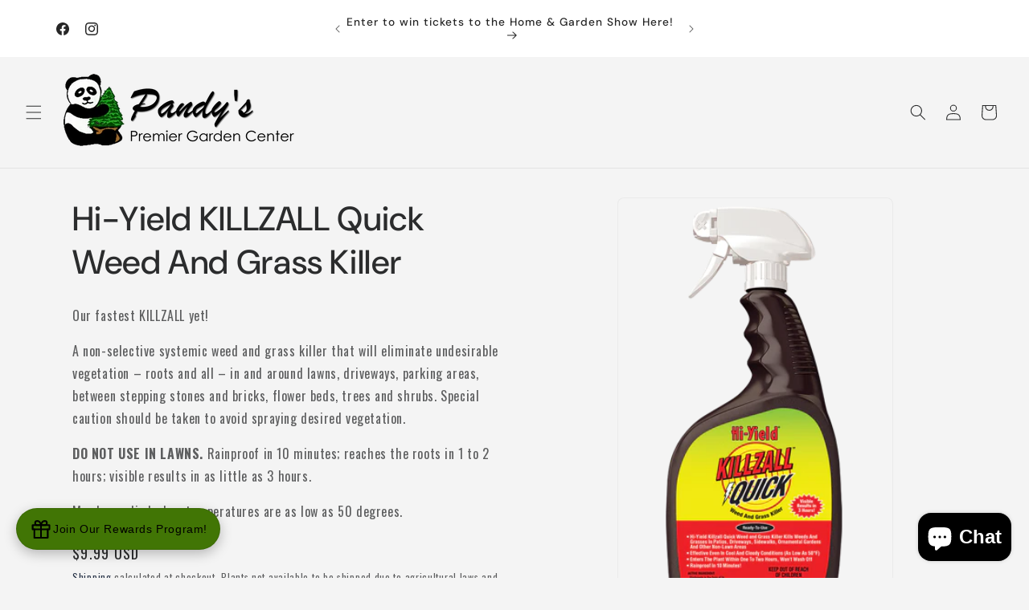

--- FILE ---
content_type: text/html; charset=utf-8
request_url: https://pandysgardencenter.com/products/hi-yield-killzall-quick-weed-and-grass-killer
body_size: 45474
content:
<!doctype html>
<html class="js" lang="en">
  <head>
    <meta charset="utf-8">
    <meta http-equiv="X-UA-Compatible" content="IE=edge">
    <meta name="viewport" content="width=device-width,initial-scale=1">
    <meta name="theme-color" content="">
    <link rel="canonical" href="https://pandysgardencenter.com/products/hi-yield-killzall-quick-weed-and-grass-killer"><link rel="icon" type="image/png" href="//pandysgardencenter.com/cdn/shop/files/Favicon.png?crop=center&height=32&v=1653317232&width=32"><link rel="preconnect" href="https://fonts.shopifycdn.com" crossorigin><title>
      Hi-Yield KILLZALL Quick Weed And Grass Killer
 &ndash; Pandy&#39;s Garden Center</title>

    
      <meta name="description" content="Our fastest KILLZALL yet!   A non-selective systemic weed and grass killer that will eliminate undesirable vegetation – roots and all – in and around lawns, driveways, parking areas, between stepping stones and bricks, flower beds, trees and shrubs. Special caution should be taken to avoid spraying desired vegetation. ">
    

    

<meta property="og:site_name" content="Pandy&#39;s Garden Center">
<meta property="og:url" content="https://pandysgardencenter.com/products/hi-yield-killzall-quick-weed-and-grass-killer">
<meta property="og:title" content="Hi-Yield KILLZALL Quick Weed And Grass Killer">
<meta property="og:type" content="product">
<meta property="og:description" content="Our fastest KILLZALL yet!   A non-selective systemic weed and grass killer that will eliminate undesirable vegetation – roots and all – in and around lawns, driveways, parking areas, between stepping stones and bricks, flower beds, trees and shrubs. Special caution should be taken to avoid spraying desired vegetation. "><meta property="og:image" content="http://pandysgardencenter.com/cdn/shop/products/QuickRTU32oz.png?v=1586115773">
  <meta property="og:image:secure_url" content="https://pandysgardencenter.com/cdn/shop/products/QuickRTU32oz.png?v=1586115773">
  <meta property="og:image:width" content="300">
  <meta property="og:image:height" content="480"><meta property="og:price:amount" content="9.99">
  <meta property="og:price:currency" content="USD"><meta name="twitter:card" content="summary_large_image">
<meta name="twitter:title" content="Hi-Yield KILLZALL Quick Weed And Grass Killer">
<meta name="twitter:description" content="Our fastest KILLZALL yet!   A non-selective systemic weed and grass killer that will eliminate undesirable vegetation – roots and all – in and around lawns, driveways, parking areas, between stepping stones and bricks, flower beds, trees and shrubs. Special caution should be taken to avoid spraying desired vegetation. ">


    <script src="//pandysgardencenter.com/cdn/shop/t/25/assets/constants.js?v=132983761750457495441765918128" defer="defer"></script>
    <script src="//pandysgardencenter.com/cdn/shop/t/25/assets/pubsub.js?v=25310214064522200911765918130" defer="defer"></script>
    <script src="//pandysgardencenter.com/cdn/shop/t/25/assets/global.js?v=7301445359237545521765918129" defer="defer"></script>
    <script src="//pandysgardencenter.com/cdn/shop/t/25/assets/details-disclosure.js?v=13653116266235556501765918128" defer="defer"></script>
    <script src="//pandysgardencenter.com/cdn/shop/t/25/assets/details-modal.js?v=25581673532751508451765918128" defer="defer"></script>
    <script src="//pandysgardencenter.com/cdn/shop/t/25/assets/search-form.js?v=133129549252120666541765918130" defer="defer"></script><script src="//pandysgardencenter.com/cdn/shop/t/25/assets/animations.js?v=88693664871331136111765918128" defer="defer"></script><script>window.performance && window.performance.mark && window.performance.mark('shopify.content_for_header.start');</script><meta name="google-site-verification" content="xfiET-BEScRgQcMs6d-ybejS0Gh2CfVbqoYFOX3WKFg">
<meta id="shopify-digital-wallet" name="shopify-digital-wallet" content="/32881901700/digital_wallets/dialog">
<meta name="shopify-checkout-api-token" content="196620fc9cb415294680c87f7d359bd3">
<meta id="in-context-paypal-metadata" data-shop-id="32881901700" data-venmo-supported="false" data-environment="production" data-locale="en_US" data-paypal-v4="true" data-currency="USD">
<link rel="alternate" type="application/json+oembed" href="https://pandysgardencenter.com/products/hi-yield-killzall-quick-weed-and-grass-killer.oembed">
<script async="async" src="/checkouts/internal/preloads.js?locale=en-US"></script>
<link rel="preconnect" href="https://shop.app" crossorigin="anonymous">
<script async="async" src="https://shop.app/checkouts/internal/preloads.js?locale=en-US&shop_id=32881901700" crossorigin="anonymous"></script>
<script id="apple-pay-shop-capabilities" type="application/json">{"shopId":32881901700,"countryCode":"US","currencyCode":"USD","merchantCapabilities":["supports3DS"],"merchantId":"gid:\/\/shopify\/Shop\/32881901700","merchantName":"Pandy's Garden Center","requiredBillingContactFields":["postalAddress","email","phone"],"requiredShippingContactFields":["postalAddress","email","phone"],"shippingType":"shipping","supportedNetworks":["visa","masterCard","amex","discover","elo","jcb"],"total":{"type":"pending","label":"Pandy's Garden Center","amount":"1.00"},"shopifyPaymentsEnabled":true,"supportsSubscriptions":true}</script>
<script id="shopify-features" type="application/json">{"accessToken":"196620fc9cb415294680c87f7d359bd3","betas":["rich-media-storefront-analytics"],"domain":"pandysgardencenter.com","predictiveSearch":true,"shopId":32881901700,"locale":"en"}</script>
<script>var Shopify = Shopify || {};
Shopify.shop = "pandys-garden-center.myshopify.com";
Shopify.locale = "en";
Shopify.currency = {"active":"USD","rate":"1.0"};
Shopify.country = "US";
Shopify.theme = {"name":"Live: Trade Theme","id":155236925663,"schema_name":"Trade","schema_version":"15.4.1","theme_store_id":2699,"role":"main"};
Shopify.theme.handle = "null";
Shopify.theme.style = {"id":null,"handle":null};
Shopify.cdnHost = "pandysgardencenter.com/cdn";
Shopify.routes = Shopify.routes || {};
Shopify.routes.root = "/";</script>
<script type="module">!function(o){(o.Shopify=o.Shopify||{}).modules=!0}(window);</script>
<script>!function(o){function n(){var o=[];function n(){o.push(Array.prototype.slice.apply(arguments))}return n.q=o,n}var t=o.Shopify=o.Shopify||{};t.loadFeatures=n(),t.autoloadFeatures=n()}(window);</script>
<script>
  window.ShopifyPay = window.ShopifyPay || {};
  window.ShopifyPay.apiHost = "shop.app\/pay";
  window.ShopifyPay.redirectState = null;
</script>
<script id="shop-js-analytics" type="application/json">{"pageType":"product"}</script>
<script defer="defer" async type="module" src="//pandysgardencenter.com/cdn/shopifycloud/shop-js/modules/v2/client.init-shop-cart-sync_BdyHc3Nr.en.esm.js"></script>
<script defer="defer" async type="module" src="//pandysgardencenter.com/cdn/shopifycloud/shop-js/modules/v2/chunk.common_Daul8nwZ.esm.js"></script>
<script type="module">
  await import("//pandysgardencenter.com/cdn/shopifycloud/shop-js/modules/v2/client.init-shop-cart-sync_BdyHc3Nr.en.esm.js");
await import("//pandysgardencenter.com/cdn/shopifycloud/shop-js/modules/v2/chunk.common_Daul8nwZ.esm.js");

  window.Shopify.SignInWithShop?.initShopCartSync?.({"fedCMEnabled":true,"windoidEnabled":true});

</script>
<script>
  window.Shopify = window.Shopify || {};
  if (!window.Shopify.featureAssets) window.Shopify.featureAssets = {};
  window.Shopify.featureAssets['shop-js'] = {"shop-cart-sync":["modules/v2/client.shop-cart-sync_QYOiDySF.en.esm.js","modules/v2/chunk.common_Daul8nwZ.esm.js"],"init-fed-cm":["modules/v2/client.init-fed-cm_DchLp9rc.en.esm.js","modules/v2/chunk.common_Daul8nwZ.esm.js"],"shop-button":["modules/v2/client.shop-button_OV7bAJc5.en.esm.js","modules/v2/chunk.common_Daul8nwZ.esm.js"],"init-windoid":["modules/v2/client.init-windoid_DwxFKQ8e.en.esm.js","modules/v2/chunk.common_Daul8nwZ.esm.js"],"shop-cash-offers":["modules/v2/client.shop-cash-offers_DWtL6Bq3.en.esm.js","modules/v2/chunk.common_Daul8nwZ.esm.js","modules/v2/chunk.modal_CQq8HTM6.esm.js"],"shop-toast-manager":["modules/v2/client.shop-toast-manager_CX9r1SjA.en.esm.js","modules/v2/chunk.common_Daul8nwZ.esm.js"],"init-shop-email-lookup-coordinator":["modules/v2/client.init-shop-email-lookup-coordinator_UhKnw74l.en.esm.js","modules/v2/chunk.common_Daul8nwZ.esm.js"],"pay-button":["modules/v2/client.pay-button_DzxNnLDY.en.esm.js","modules/v2/chunk.common_Daul8nwZ.esm.js"],"avatar":["modules/v2/client.avatar_BTnouDA3.en.esm.js"],"init-shop-cart-sync":["modules/v2/client.init-shop-cart-sync_BdyHc3Nr.en.esm.js","modules/v2/chunk.common_Daul8nwZ.esm.js"],"shop-login-button":["modules/v2/client.shop-login-button_D8B466_1.en.esm.js","modules/v2/chunk.common_Daul8nwZ.esm.js","modules/v2/chunk.modal_CQq8HTM6.esm.js"],"init-customer-accounts-sign-up":["modules/v2/client.init-customer-accounts-sign-up_C8fpPm4i.en.esm.js","modules/v2/client.shop-login-button_D8B466_1.en.esm.js","modules/v2/chunk.common_Daul8nwZ.esm.js","modules/v2/chunk.modal_CQq8HTM6.esm.js"],"init-shop-for-new-customer-accounts":["modules/v2/client.init-shop-for-new-customer-accounts_CVTO0Ztu.en.esm.js","modules/v2/client.shop-login-button_D8B466_1.en.esm.js","modules/v2/chunk.common_Daul8nwZ.esm.js","modules/v2/chunk.modal_CQq8HTM6.esm.js"],"init-customer-accounts":["modules/v2/client.init-customer-accounts_dRgKMfrE.en.esm.js","modules/v2/client.shop-login-button_D8B466_1.en.esm.js","modules/v2/chunk.common_Daul8nwZ.esm.js","modules/v2/chunk.modal_CQq8HTM6.esm.js"],"shop-follow-button":["modules/v2/client.shop-follow-button_CkZpjEct.en.esm.js","modules/v2/chunk.common_Daul8nwZ.esm.js","modules/v2/chunk.modal_CQq8HTM6.esm.js"],"lead-capture":["modules/v2/client.lead-capture_BntHBhfp.en.esm.js","modules/v2/chunk.common_Daul8nwZ.esm.js","modules/v2/chunk.modal_CQq8HTM6.esm.js"],"checkout-modal":["modules/v2/client.checkout-modal_CfxcYbTm.en.esm.js","modules/v2/chunk.common_Daul8nwZ.esm.js","modules/v2/chunk.modal_CQq8HTM6.esm.js"],"shop-login":["modules/v2/client.shop-login_Da4GZ2H6.en.esm.js","modules/v2/chunk.common_Daul8nwZ.esm.js","modules/v2/chunk.modal_CQq8HTM6.esm.js"],"payment-terms":["modules/v2/client.payment-terms_MV4M3zvL.en.esm.js","modules/v2/chunk.common_Daul8nwZ.esm.js","modules/v2/chunk.modal_CQq8HTM6.esm.js"]};
</script>
<script>(function() {
  var isLoaded = false;
  function asyncLoad() {
    if (isLoaded) return;
    isLoaded = true;
    var urls = ["\/\/cdn.shopify.com\/proxy\/b3ee746ffc7a383d7b161a990c678d67b11dba4d3208399d0a0a3d3a13c7f82b\/aiodstag.cirkleinc.com\/?shop=pandys-garden-center.myshopify.com\u0026sp-cache-control=cHVibGljLCBtYXgtYWdlPTkwMA"];
    for (var i = 0; i < urls.length; i++) {
      var s = document.createElement('script');
      s.type = 'text/javascript';
      s.async = true;
      s.src = urls[i];
      var x = document.getElementsByTagName('script')[0];
      x.parentNode.insertBefore(s, x);
    }
  };
  if(window.attachEvent) {
    window.attachEvent('onload', asyncLoad);
  } else {
    window.addEventListener('load', asyncLoad, false);
  }
})();</script>
<script id="__st">var __st={"a":32881901700,"offset":-18000,"reqid":"5422a177-b71c-4bf1-95bf-8731a2729425-1769012625","pageurl":"pandysgardencenter.com\/products\/hi-yield-killzall-quick-weed-and-grass-killer","u":"82c2a812a5af","p":"product","rtyp":"product","rid":4794996064388};</script>
<script>window.ShopifyPaypalV4VisibilityTracking = true;</script>
<script id="captcha-bootstrap">!function(){'use strict';const t='contact',e='account',n='new_comment',o=[[t,t],['blogs',n],['comments',n],[t,'customer']],c=[[e,'customer_login'],[e,'guest_login'],[e,'recover_customer_password'],[e,'create_customer']],r=t=>t.map((([t,e])=>`form[action*='/${t}']:not([data-nocaptcha='true']) input[name='form_type'][value='${e}']`)).join(','),a=t=>()=>t?[...document.querySelectorAll(t)].map((t=>t.form)):[];function s(){const t=[...o],e=r(t);return a(e)}const i='password',u='form_key',d=['recaptcha-v3-token','g-recaptcha-response','h-captcha-response',i],f=()=>{try{return window.sessionStorage}catch{return}},m='__shopify_v',_=t=>t.elements[u];function p(t,e,n=!1){try{const o=window.sessionStorage,c=JSON.parse(o.getItem(e)),{data:r}=function(t){const{data:e,action:n}=t;return t[m]||n?{data:e,action:n}:{data:t,action:n}}(c);for(const[e,n]of Object.entries(r))t.elements[e]&&(t.elements[e].value=n);n&&o.removeItem(e)}catch(o){console.error('form repopulation failed',{error:o})}}const l='form_type',E='cptcha';function T(t){t.dataset[E]=!0}const w=window,h=w.document,L='Shopify',v='ce_forms',y='captcha';let A=!1;((t,e)=>{const n=(g='f06e6c50-85a8-45c8-87d0-21a2b65856fe',I='https://cdn.shopify.com/shopifycloud/storefront-forms-hcaptcha/ce_storefront_forms_captcha_hcaptcha.v1.5.2.iife.js',D={infoText:'Protected by hCaptcha',privacyText:'Privacy',termsText:'Terms'},(t,e,n)=>{const o=w[L][v],c=o.bindForm;if(c)return c(t,g,e,D).then(n);var r;o.q.push([[t,g,e,D],n]),r=I,A||(h.body.append(Object.assign(h.createElement('script'),{id:'captcha-provider',async:!0,src:r})),A=!0)});var g,I,D;w[L]=w[L]||{},w[L][v]=w[L][v]||{},w[L][v].q=[],w[L][y]=w[L][y]||{},w[L][y].protect=function(t,e){n(t,void 0,e),T(t)},Object.freeze(w[L][y]),function(t,e,n,w,h,L){const[v,y,A,g]=function(t,e,n){const i=e?o:[],u=t?c:[],d=[...i,...u],f=r(d),m=r(i),_=r(d.filter((([t,e])=>n.includes(e))));return[a(f),a(m),a(_),s()]}(w,h,L),I=t=>{const e=t.target;return e instanceof HTMLFormElement?e:e&&e.form},D=t=>v().includes(t);t.addEventListener('submit',(t=>{const e=I(t);if(!e)return;const n=D(e)&&!e.dataset.hcaptchaBound&&!e.dataset.recaptchaBound,o=_(e),c=g().includes(e)&&(!o||!o.value);(n||c)&&t.preventDefault(),c&&!n&&(function(t){try{if(!f())return;!function(t){const e=f();if(!e)return;const n=_(t);if(!n)return;const o=n.value;o&&e.removeItem(o)}(t);const e=Array.from(Array(32),(()=>Math.random().toString(36)[2])).join('');!function(t,e){_(t)||t.append(Object.assign(document.createElement('input'),{type:'hidden',name:u})),t.elements[u].value=e}(t,e),function(t,e){const n=f();if(!n)return;const o=[...t.querySelectorAll(`input[type='${i}']`)].map((({name:t})=>t)),c=[...d,...o],r={};for(const[a,s]of new FormData(t).entries())c.includes(a)||(r[a]=s);n.setItem(e,JSON.stringify({[m]:1,action:t.action,data:r}))}(t,e)}catch(e){console.error('failed to persist form',e)}}(e),e.submit())}));const S=(t,e)=>{t&&!t.dataset[E]&&(n(t,e.some((e=>e===t))),T(t))};for(const o of['focusin','change'])t.addEventListener(o,(t=>{const e=I(t);D(e)&&S(e,y())}));const B=e.get('form_key'),M=e.get(l),P=B&&M;t.addEventListener('DOMContentLoaded',(()=>{const t=y();if(P)for(const e of t)e.elements[l].value===M&&p(e,B);[...new Set([...A(),...v().filter((t=>'true'===t.dataset.shopifyCaptcha))])].forEach((e=>S(e,t)))}))}(h,new URLSearchParams(w.location.search),n,t,e,['guest_login'])})(!0,!0)}();</script>
<script integrity="sha256-4kQ18oKyAcykRKYeNunJcIwy7WH5gtpwJnB7kiuLZ1E=" data-source-attribution="shopify.loadfeatures" defer="defer" src="//pandysgardencenter.com/cdn/shopifycloud/storefront/assets/storefront/load_feature-a0a9edcb.js" crossorigin="anonymous"></script>
<script crossorigin="anonymous" defer="defer" src="//pandysgardencenter.com/cdn/shopifycloud/storefront/assets/shopify_pay/storefront-65b4c6d7.js?v=20250812"></script>
<script data-source-attribution="shopify.dynamic_checkout.dynamic.init">var Shopify=Shopify||{};Shopify.PaymentButton=Shopify.PaymentButton||{isStorefrontPortableWallets:!0,init:function(){window.Shopify.PaymentButton.init=function(){};var t=document.createElement("script");t.src="https://pandysgardencenter.com/cdn/shopifycloud/portable-wallets/latest/portable-wallets.en.js",t.type="module",document.head.appendChild(t)}};
</script>
<script data-source-attribution="shopify.dynamic_checkout.buyer_consent">
  function portableWalletsHideBuyerConsent(e){var t=document.getElementById("shopify-buyer-consent"),n=document.getElementById("shopify-subscription-policy-button");t&&n&&(t.classList.add("hidden"),t.setAttribute("aria-hidden","true"),n.removeEventListener("click",e))}function portableWalletsShowBuyerConsent(e){var t=document.getElementById("shopify-buyer-consent"),n=document.getElementById("shopify-subscription-policy-button");t&&n&&(t.classList.remove("hidden"),t.removeAttribute("aria-hidden"),n.addEventListener("click",e))}window.Shopify?.PaymentButton&&(window.Shopify.PaymentButton.hideBuyerConsent=portableWalletsHideBuyerConsent,window.Shopify.PaymentButton.showBuyerConsent=portableWalletsShowBuyerConsent);
</script>
<script data-source-attribution="shopify.dynamic_checkout.cart.bootstrap">document.addEventListener("DOMContentLoaded",(function(){function t(){return document.querySelector("shopify-accelerated-checkout-cart, shopify-accelerated-checkout")}if(t())Shopify.PaymentButton.init();else{new MutationObserver((function(e,n){t()&&(Shopify.PaymentButton.init(),n.disconnect())})).observe(document.body,{childList:!0,subtree:!0})}}));
</script>
<link id="shopify-accelerated-checkout-styles" rel="stylesheet" media="screen" href="https://pandysgardencenter.com/cdn/shopifycloud/portable-wallets/latest/accelerated-checkout-backwards-compat.css" crossorigin="anonymous">
<style id="shopify-accelerated-checkout-cart">
        #shopify-buyer-consent {
  margin-top: 1em;
  display: inline-block;
  width: 100%;
}

#shopify-buyer-consent.hidden {
  display: none;
}

#shopify-subscription-policy-button {
  background: none;
  border: none;
  padding: 0;
  text-decoration: underline;
  font-size: inherit;
  cursor: pointer;
}

#shopify-subscription-policy-button::before {
  box-shadow: none;
}

      </style>
<script id="sections-script" data-sections="header" defer="defer" src="//pandysgardencenter.com/cdn/shop/t/25/compiled_assets/scripts.js?v=6955"></script>
<script>window.performance && window.performance.mark && window.performance.mark('shopify.content_for_header.end');</script>


    <style data-shopify>
      @font-face {
  font-family: Jost;
  font-weight: 400;
  font-style: normal;
  font-display: swap;
  src: url("//pandysgardencenter.com/cdn/fonts/jost/jost_n4.d47a1b6347ce4a4c9f437608011273009d91f2b7.woff2") format("woff2"),
       url("//pandysgardencenter.com/cdn/fonts/jost/jost_n4.791c46290e672b3f85c3d1c651ef2efa3819eadd.woff") format("woff");
}

      @font-face {
  font-family: Jost;
  font-weight: 700;
  font-style: normal;
  font-display: swap;
  src: url("//pandysgardencenter.com/cdn/fonts/jost/jost_n7.921dc18c13fa0b0c94c5e2517ffe06139c3615a3.woff2") format("woff2"),
       url("//pandysgardencenter.com/cdn/fonts/jost/jost_n7.cbfc16c98c1e195f46c536e775e4e959c5f2f22b.woff") format("woff");
}

      @font-face {
  font-family: Jost;
  font-weight: 400;
  font-style: italic;
  font-display: swap;
  src: url("//pandysgardencenter.com/cdn/fonts/jost/jost_i4.b690098389649750ada222b9763d55796c5283a5.woff2") format("woff2"),
       url("//pandysgardencenter.com/cdn/fonts/jost/jost_i4.fd766415a47e50b9e391ae7ec04e2ae25e7e28b0.woff") format("woff");
}

      @font-face {
  font-family: Jost;
  font-weight: 700;
  font-style: italic;
  font-display: swap;
  src: url("//pandysgardencenter.com/cdn/fonts/jost/jost_i7.d8201b854e41e19d7ed9b1a31fe4fe71deea6d3f.woff2") format("woff2"),
       url("//pandysgardencenter.com/cdn/fonts/jost/jost_i7.eae515c34e26b6c853efddc3fc0c552e0de63757.woff") format("woff");
}

      @font-face {
  font-family: "DM Sans";
  font-weight: 500;
  font-style: normal;
  font-display: swap;
  src: url("//pandysgardencenter.com/cdn/fonts/dm_sans/dmsans_n5.8a0f1984c77eb7186ceb87c4da2173ff65eb012e.woff2") format("woff2"),
       url("//pandysgardencenter.com/cdn/fonts/dm_sans/dmsans_n5.9ad2e755a89e15b3d6c53259daad5fc9609888e6.woff") format("woff");
}


      
        :root,
        .color-scheme-1 {
          --color-background: 244,244,244;
        
          --gradient-background: #f4f4f4;
        

        

        --color-foreground: 43,44,45;
        --color-background-contrast: 180,180,180;
        --color-shadow: 0,17,40;
        --color-button: 183,172,162;
        --color-button-text: 38,38,38;
        --color-secondary-button: 244,244,244;
        --color-secondary-button-text: 0,17,40;
        --color-link: 0,17,40;
        --color-badge-foreground: 43,44,45;
        --color-badge-background: 244,244,244;
        --color-badge-border: 43,44,45;
        --payment-terms-background-color: rgb(244 244 244);
      }
      
        
        .color-scheme-2 {
          --color-background: 255,255,255;
        
          --gradient-background: #ffffff;
        

        

        --color-foreground: 38,38,38;
        --color-background-contrast: 191,191,191;
        --color-shadow: 0,17,40;
        --color-button: 121,112,104;
        --color-button-text: 255,255,255;
        --color-secondary-button: 255,255,255;
        --color-secondary-button-text: 121,117,114;
        --color-link: 121,117,114;
        --color-badge-foreground: 38,38,38;
        --color-badge-background: 255,255,255;
        --color-badge-border: 38,38,38;
        --payment-terms-background-color: rgb(255 255 255);
      }
      
        
        .color-scheme-3 {
          --color-background: 32,168,4;
        
          --gradient-background: linear-gradient(46deg, rgba(20, 172, 28, 1), rgba(170, 248, 219, 1) 86%);
        

        

        --color-foreground: 43,44,45;
        --color-background-contrast: 8,43,1;
        --color-shadow: 0,17,40;
        --color-button: 253,253,253;
        --color-button-text: 38,38,38;
        --color-secondary-button: 32,168,4;
        --color-secondary-button-text: 84,72,60;
        --color-link: 84,72,60;
        --color-badge-foreground: 43,44,45;
        --color-badge-background: 32,168,4;
        --color-badge-border: 43,44,45;
        --payment-terms-background-color: rgb(32 168 4);
      }
      
        
        .color-scheme-4 {
          --color-background: 28,34,40;
        
          --gradient-background: #1c2228;
        

        

        --color-foreground: 255,255,255;
        --color-background-contrast: 39,47,55;
        --color-shadow: 0,17,40;
        --color-button: 255,255,255;
        --color-button-text: 0,17,40;
        --color-secondary-button: 28,34,40;
        --color-secondary-button-text: 255,255,255;
        --color-link: 255,255,255;
        --color-badge-foreground: 255,255,255;
        --color-badge-background: 28,34,40;
        --color-badge-border: 255,255,255;
        --payment-terms-background-color: rgb(28 34 40);
      }
      
        
        .color-scheme-5 {
          --color-background: 50,56,65;
        
          --gradient-background: #323841;
        

        

        --color-foreground: 255,255,255;
        --color-background-contrast: 61,68,79;
        --color-shadow: 0,17,40;
        --color-button: 183,172,162;
        --color-button-text: 38,38,38;
        --color-secondary-button: 50,56,65;
        --color-secondary-button-text: 255,255,255;
        --color-link: 255,255,255;
        --color-badge-foreground: 255,255,255;
        --color-badge-background: 50,56,65;
        --color-badge-border: 255,255,255;
        --payment-terms-background-color: rgb(50 56 65);
      }
      
        
        .color-scheme-2f2cde71-3810-4c06-a089-63a2ce6f7208 {
          --color-background: 244,244,244;
        
          --gradient-background: #f4f4f4;
        

        

        --color-foreground: 43,44,45;
        --color-background-contrast: 180,180,180;
        --color-shadow: 0,17,40;
        --color-button: 32,168,4;
        --color-button-text: 38,38,38;
        --color-secondary-button: 244,244,244;
        --color-secondary-button-text: 0,17,40;
        --color-link: 0,17,40;
        --color-badge-foreground: 43,44,45;
        --color-badge-background: 244,244,244;
        --color-badge-border: 43,44,45;
        --payment-terms-background-color: rgb(244 244 244);
      }
      

      body, .color-scheme-1, .color-scheme-2, .color-scheme-3, .color-scheme-4, .color-scheme-5, .color-scheme-2f2cde71-3810-4c06-a089-63a2ce6f7208 {
        color: rgba(var(--color-foreground), 0.75);
        background-color: rgb(var(--color-background));
      }

      :root {
        --font-body-family: Jost, sans-serif;
        --font-body-style: normal;
        --font-body-weight: 400;
        --font-body-weight-bold: 700;

        --font-heading-family: "DM Sans", sans-serif;
        --font-heading-style: normal;
        --font-heading-weight: 500;

        --font-body-scale: 1.0;
        --font-heading-scale: 1.05;

        --media-padding: px;
        --media-border-opacity: 0.05;
        --media-border-width: 1px;
        --media-radius: 8px;
        --media-shadow-opacity: 0.0;
        --media-shadow-horizontal-offset: 0px;
        --media-shadow-vertical-offset: 4px;
        --media-shadow-blur-radius: 5px;
        --media-shadow-visible: 0;

        --page-width: 120rem;
        --page-width-margin: 0rem;

        --product-card-image-padding: 1.2rem;
        --product-card-corner-radius: 0.8rem;
        --product-card-text-alignment: left;
        --product-card-border-width: 0.0rem;
        --product-card-border-opacity: 0.1;
        --product-card-shadow-opacity: 0.0;
        --product-card-shadow-visible: 0;
        --product-card-shadow-horizontal-offset: 0.0rem;
        --product-card-shadow-vertical-offset: 0.4rem;
        --product-card-shadow-blur-radius: 0.5rem;

        --collection-card-image-padding: 0.0rem;
        --collection-card-corner-radius: 0.8rem;
        --collection-card-text-alignment: left;
        --collection-card-border-width: 0.0rem;
        --collection-card-border-opacity: 0.1;
        --collection-card-shadow-opacity: 0.0;
        --collection-card-shadow-visible: 0;
        --collection-card-shadow-horizontal-offset: 0.0rem;
        --collection-card-shadow-vertical-offset: 0.4rem;
        --collection-card-shadow-blur-radius: 0.5rem;

        --blog-card-image-padding: 0.0rem;
        --blog-card-corner-radius: 0.8rem;
        --blog-card-text-alignment: left;
        --blog-card-border-width: 0.0rem;
        --blog-card-border-opacity: 0.1;
        --blog-card-shadow-opacity: 0.0;
        --blog-card-shadow-visible: 0;
        --blog-card-shadow-horizontal-offset: 0.0rem;
        --blog-card-shadow-vertical-offset: 0.4rem;
        --blog-card-shadow-blur-radius: 0.5rem;

        --badge-corner-radius: 4.0rem;

        --popup-border-width: 1px;
        --popup-border-opacity: 0.1;
        --popup-corner-radius: 8px;
        --popup-shadow-opacity: 0.05;
        --popup-shadow-horizontal-offset: 0px;
        --popup-shadow-vertical-offset: 4px;
        --popup-shadow-blur-radius: 5px;

        --drawer-border-width: 1px;
        --drawer-border-opacity: 0.1;
        --drawer-shadow-opacity: 0.0;
        --drawer-shadow-horizontal-offset: 0px;
        --drawer-shadow-vertical-offset: 4px;
        --drawer-shadow-blur-radius: 5px;

        --spacing-sections-desktop: 0px;
        --spacing-sections-mobile: 0px;

        --grid-desktop-vertical-spacing: 12px;
        --grid-desktop-horizontal-spacing: 12px;
        --grid-mobile-vertical-spacing: 6px;
        --grid-mobile-horizontal-spacing: 6px;

        --text-boxes-border-opacity: 0.1;
        --text-boxes-border-width: 0px;
        --text-boxes-radius: 8px;
        --text-boxes-shadow-opacity: 0.0;
        --text-boxes-shadow-visible: 0;
        --text-boxes-shadow-horizontal-offset: 0px;
        --text-boxes-shadow-vertical-offset: 4px;
        --text-boxes-shadow-blur-radius: 5px;

        --buttons-radius: 6px;
        --buttons-radius-outset: 7px;
        --buttons-border-width: 1px;
        --buttons-border-opacity: 1.0;
        --buttons-shadow-opacity: 0.0;
        --buttons-shadow-visible: 0;
        --buttons-shadow-horizontal-offset: 0px;
        --buttons-shadow-vertical-offset: 4px;
        --buttons-shadow-blur-radius: 5px;
        --buttons-border-offset: 0.3px;

        --inputs-radius: 6px;
        --inputs-border-width: 1px;
        --inputs-border-opacity: 0.55;
        --inputs-shadow-opacity: 0.0;
        --inputs-shadow-horizontal-offset: 0px;
        --inputs-margin-offset: 0px;
        --inputs-shadow-vertical-offset: 4px;
        --inputs-shadow-blur-radius: 5px;
        --inputs-radius-outset: 7px;

        --variant-pills-radius: 40px;
        --variant-pills-border-width: 1px;
        --variant-pills-border-opacity: 0.55;
        --variant-pills-shadow-opacity: 0.0;
        --variant-pills-shadow-horizontal-offset: 0px;
        --variant-pills-shadow-vertical-offset: 4px;
        --variant-pills-shadow-blur-radius: 5px;
      }

      *,
      *::before,
      *::after {
        box-sizing: inherit;
      }

      html {
        box-sizing: border-box;
        font-size: calc(var(--font-body-scale) * 62.5%);
        height: 100%;
      }

      body {
        display: grid;
        grid-template-rows: auto auto 1fr auto;
        grid-template-columns: 100%;
        min-height: 100%;
        margin: 0;
        font-size: 1.5rem;
        letter-spacing: 0.06rem;
        line-height: calc(1 + 0.8 / var(--font-body-scale));
        font-family: var(--font-body-family);
        font-style: var(--font-body-style);
        font-weight: var(--font-body-weight);
      }

      @media screen and (min-width: 750px) {
        body {
          font-size: 1.6rem;
        }
      }
    </style>

    <link href="//pandysgardencenter.com/cdn/shop/t/25/assets/base.css?v=159841507637079171801765918128" rel="stylesheet" type="text/css" media="all" />
    <link rel="stylesheet" href="//pandysgardencenter.com/cdn/shop/t/25/assets/component-cart-items.css?v=13033300910818915211765918128" media="print" onload="this.media='all'">
      <link rel="preload" as="font" href="//pandysgardencenter.com/cdn/fonts/jost/jost_n4.d47a1b6347ce4a4c9f437608011273009d91f2b7.woff2" type="font/woff2" crossorigin>
      

      <link rel="preload" as="font" href="//pandysgardencenter.com/cdn/fonts/dm_sans/dmsans_n5.8a0f1984c77eb7186ceb87c4da2173ff65eb012e.woff2" type="font/woff2" crossorigin>
      
<link
        rel="stylesheet"
        href="//pandysgardencenter.com/cdn/shop/t/25/assets/component-predictive-search.css?v=118923337488134913561765918128"
        media="print"
        onload="this.media='all'"
      ><script>
      if (Shopify.designMode) {
        document.documentElement.classList.add('shopify-design-mode');
      }
    </script>
  <!-- BEGIN app block: shopify://apps/hulk-form-builder/blocks/app-embed/b6b8dd14-356b-4725-a4ed-77232212b3c3 --><!-- BEGIN app snippet: hulkapps-formbuilder-theme-ext --><script type="text/javascript">
  
  if (typeof window.formbuilder_customer != "object") {
        window.formbuilder_customer = {}
  }

  window.hulkFormBuilder = {
    form_data: {"form_CoPdNTT_fnqwyj9JMZJUlg":{"uuid":"CoPdNTT_fnqwyj9JMZJUlg","form_name":"Wholesale Program","form_data":{"div_back_gradient_1":"#fff","div_back_gradient_2":"#fff","back_color":"#ef1010","form_title":"\u003cp\u003eWholesale Program Application\u003c\/p\u003e\n","form_submit":"Submit","after_submit":"hideAndmessage","after_submit_msg":"\u003cp\u003eThank you for applying, we will need a copy of your Vendor\u0026#39;s License or a Nursery Dealer\u0026#39;s Certificate in order to proceed with your application. Please email them to pandysgardencenter@gmail.com. Again, this program is for certified landscapers, nursery professionals, \u0026amp;\u0026nbsp;retailers who purchase in bulk regularly.\u003c\/p\u003e\n","captcha_enable":"no","label_style":"blockLabels","input_border_radius":"2","back_type":"transparent","input_back_color":"#fff","input_back_color_hover":"#fff","back_shadow":"none","label_font_clr":"#333333","input_font_clr":"#333333","button_align":"fullBtn","button_clr":"#fff","button_back_clr":"#0a812c","button_border_radius":"2","form_width":"600px","form_border_size":"2","form_border_clr":"#c7c7c7","form_border_radius":"1","label_font_size":"14","input_font_size":"12","button_font_size":"16","form_padding":"35","input_border_color":"#ccc","input_border_color_hover":"#ccc","btn_border_clr":"#333333","btn_border_size":"1","form_name":"Wholesale Program","":"pandysgardencenter@gmail.com","form_access_message":"\u003cp\u003ePlease login to access the form\u003cbr\u003eDo not have an account? Create account\u003c\/p\u003e","form_description":"\u003ch4\u003e\u003cspan class=\"marker\"\u003e\u003cspan style=\"font-family:Arial Black;\"\u003eIn order to apply for our wholesale program you will need to. Wholesale is in-store only (We do not ship)\u003c\/span\u003e\u003c\/span\u003e\u003c\/h4\u003e\n\n\u003cp\u003e\u0026nbsp;\u003c\/p\u003e\n\n\u003ch4\u003e\u003cspan class=\"marker\"\u003e\u003cspan style=\"font-family:Arial Black;\"\u003e1) Fill out the information form below.\u003c\/span\u003e\u003c\/span\u003e\u003c\/h4\u003e\n\n\u003ch4\u003e\u003cspan class=\"marker\"\u003e\u003cspan style=\"font-family:Arial Black;\"\u003e2) Have and send in a copy of your Vendor\u0026#39;s License or a Nursery Dealers Certificate to Pandysgardencenter@gmail.com\u003c\/span\u003e\u003c\/span\u003e\u003c\/h4\u003e\n\n\u003ch4\u003e\u003cspan class=\"marker\"\u003e\u003cspan style=\"font-family:Arial Black;\"\u003e3) Send over the tax exempt form via email if that applies to you. You can download the form from this link.\u0026nbsp;\u003c\/span\u003e\u003c\/span\u003e\u003ca href=\"https:\/\/dam.assets.ohio.gov\/image\/upload\/tax.ohio.gov\/forms\/fill-in\/sales_and_use\/exemption_certificates\/ST_STEC_U_FI.pdf\"\u003eST_STEC_U_GEN_FS_031015.indd (ohio.gov)\u003c\/a\u003e\u003c\/h4\u003e\n\n\u003cp\u003e\u0026nbsp;\u003c\/p\u003e\n\n\u003ch4\u003e\u003cspan class=\"marker\"\u003e\u003cspan style=\"font-family:Arial Black;\"\u003eThe program is for certified landscapers and nursery professionals \u0026amp; retailers who purchase in bulk regularly.\u003c\/span\u003e\u003c\/span\u003e\u003c\/h4\u003e\n","formElements":[{"type":"text","position":0,"label":"First Name","customClass":"","halfwidth":"yes","Conditions":{},"required":"yes","page_number":1},{"type":"text","position":1,"label":"Last Name","halfwidth":"yes","Conditions":{},"required":"yes","page_number":1},{"Conditions":{},"type":"textarea","position":2,"label":"Company Name","required":"yes","page_number":1},{"Conditions":{},"type":"textarea","position":3,"label":"Mailing Address Please add City, State, \u0026 Zip Code","required":"yes","page_number":1},{"Conditions":{},"type":"textarea","position":4,"label":"Is your physical address different then mailing? If so, please enter below.","page_number":1},{"type":"email","position":5,"label":"Email Address","required":"yes","email_confirm":"yes","Conditions":{},"page_number":1},{"Conditions":{},"type":"url","position":6,"label":"Business Website\/Facebook Page\/Google Business (Website Preferred)","required":"yes","page_number":1},{"type":"textarea","position":7,"label":"We have two different programs. Nursery Stock (Bushes, Trees, \u0026 Shrubs) or Foliage (Houseplant) Program? Which one(s) are you interested in?","required":"yes","Conditions":{},"page_number":1},{"Conditions":{},"type":"phone","position":8,"label":"Business Phone","required":"yes","page_number":1},{"Conditions":{},"type":"textarea","position":9,"label":"Authorized Purchaser(s) Name","required":"yes","page_number":1},{"Conditions":{},"type":"text","position":10,"label":"Tax Exempt Number","page_number":1},{"Conditions":{},"type":"text","position":11,"label":"Vendor License #","page_number":1}]},"is_spam_form":false,"shop_uuid":"aE8Uf1dQMhQ9Si-9F9hY1A","shop_timezone":"America\/New_York","shop_id":71740,"shop_is_after_submit_enabled":true,"shop_shopify_plan":"professional","shop_shopify_domain":"pandys-garden-center.myshopify.com","shop_remove_watermark":false,"shop_created_at":"2022-09-28T09:03:24.162-05:00"}},
    shop_data: {"shop_aE8Uf1dQMhQ9Si-9F9hY1A":{"shop_uuid":"aE8Uf1dQMhQ9Si-9F9hY1A","shop_timezone":"America\/New_York","shop_id":71740,"shop_is_after_submit_enabled":true,"shop_shopify_plan":"Shopify","shop_shopify_domain":"pandys-garden-center.myshopify.com","shop_created_at":"2022-09-28T09:03:24.162-05:00","is_skip_metafield":false,"shop_deleted":false,"shop_disabled":false}},
    settings_data: {"shop_settings":{"shop_customise_msgs":[],"default_customise_msgs":{"is_required":"is required","thank_you":"Thank you! The form was submitted successfully.","processing":"Processing...","valid_data":"Please provide valid data","valid_email":"Provide valid email format","valid_tags":"HTML Tags are not allowed","valid_phone":"Provide valid phone number","valid_captcha":"Please provide valid captcha response","valid_url":"Provide valid URL","only_number_alloud":"Provide valid number in","number_less":"must be less than","number_more":"must be more than","image_must_less":"Image must be less than 20MB","image_number":"Images allowed","image_extension":"Invalid extension! Please provide image file","error_image_upload":"Error in image upload. Please try again.","error_file_upload":"Error in file upload. Please try again.","your_response":"Your response","error_form_submit":"Error occur.Please try again after sometime.","email_submitted":"Form with this email is already submitted","invalid_email_by_zerobounce":"The email address you entered appears to be invalid. Please check it and try again.","download_file":"Download file","card_details_invalid":"Your card details are invalid","card_details":"Card details","please_enter_card_details":"Please enter card details","card_number":"Card number","exp_mm":"Exp MM","exp_yy":"Exp YY","crd_cvc":"CVV","payment_value":"Payment amount","please_enter_payment_amount":"Please enter payment amount","address1":"Address line 1","address2":"Address line 2","city":"City","province":"Province","zipcode":"Zip code","country":"Country","blocked_domain":"This form does not accept addresses from","file_must_less":"File must be less than 20MB","file_extension":"Invalid extension! Please provide file","only_file_number_alloud":"files allowed","previous":"Previous","next":"Next","must_have_a_input":"Please enter at least one field.","please_enter_required_data":"Please enter required data","atleast_one_special_char":"Include at least one special character","atleast_one_lowercase_char":"Include at least one lowercase character","atleast_one_uppercase_char":"Include at least one uppercase character","atleast_one_number":"Include at least one number","must_have_8_chars":"Must have 8 characters long","be_between_8_and_12_chars":"Be between 8 and 12 characters long","please_select":"Please Select","phone_submitted":"Form with this phone number is already submitted","user_res_parse_error":"Error while submitting the form","valid_same_values":"values must be same","product_choice_clear_selection":"Clear Selection","picture_choice_clear_selection":"Clear Selection","remove_all_for_file_image_upload":"Remove All","invalid_file_type_for_image_upload":"You can't upload files of this type.","invalid_file_type_for_signature_upload":"You can't upload files of this type.","max_files_exceeded_for_file_upload":"You can not upload any more files.","max_files_exceeded_for_image_upload":"You can not upload any more files.","file_already_exist":"File already uploaded","max_limit_exceed":"You have added the maximum number of text fields.","cancel_upload_for_file_upload":"Cancel upload","cancel_upload_for_image_upload":"Cancel upload","cancel_upload_for_signature_upload":"Cancel upload"},"shop_blocked_domains":[]}},
    features_data: {"shop_plan_features":{"shop_plan_features":["unlimited-forms","full-design-customization","export-form-submissions","multiple-recipients-for-form-submissions","multiple-admin-notifications","enable-captcha","unlimited-file-uploads","save-submitted-form-data","set-auto-response-message","conditional-logic","form-banner","save-as-draft-facility","include-user-response-in-admin-email","disable-form-submission","file-upload"]}},
    shop: null,
    shop_id: null,
    plan_features: null,
    validateDoubleQuotes: false,
    assets: {
      extraFunctions: "https://cdn.shopify.com/extensions/019bb5ee-ec40-7527-955d-c1b8751eb060/form-builder-by-hulkapps-50/assets/extra-functions.js",
      extraStyles: "https://cdn.shopify.com/extensions/019bb5ee-ec40-7527-955d-c1b8751eb060/form-builder-by-hulkapps-50/assets/extra-styles.css",
      bootstrapStyles: "https://cdn.shopify.com/extensions/019bb5ee-ec40-7527-955d-c1b8751eb060/form-builder-by-hulkapps-50/assets/theme-app-extension-bootstrap.css"
    },
    translations: {
      htmlTagNotAllowed: "HTML Tags are not allowed",
      sqlQueryNotAllowed: "SQL Queries are not allowed",
      doubleQuoteNotAllowed: "Double quotes are not allowed",
      vorwerkHttpWwwNotAllowed: "The words \u0026#39;http\u0026#39; and \u0026#39;www\u0026#39; are not allowed. Please remove them and try again.",
      maxTextFieldsReached: "You have added the maximum number of text fields.",
      avoidNegativeWords: "Avoid negative words: Don\u0026#39;t use negative words in your contact message.",
      customDesignOnly: "This form is for custom designs requests. For general inquiries please contact our team at info@stagheaddesigns.com",
      zerobounceApiErrorMsg: "We couldn\u0026#39;t verify your email due to a technical issue. Please try again later.",
    }

  }

  

  window.FbThemeAppExtSettingsHash = {}
  
</script><!-- END app snippet --><!-- END app block --><script src="https://cdn.shopify.com/extensions/e8878072-2f6b-4e89-8082-94b04320908d/inbox-1254/assets/inbox-chat-loader.js" type="text/javascript" defer="defer"></script>
<script src="https://cdn.shopify.com/extensions/21b415e1-e68d-43bb-90b9-45b62610bf15/subscriptions-77/assets/app-embed-block.js" type="text/javascript" defer="defer"></script>
<link href="https://cdn.shopify.com/extensions/21b415e1-e68d-43bb-90b9-45b62610bf15/subscriptions-77/assets/styles-embed.css" rel="stylesheet" type="text/css" media="all">
<script src="https://cdn.shopify.com/extensions/019bb5ee-ec40-7527-955d-c1b8751eb060/form-builder-by-hulkapps-50/assets/form-builder-script.js" type="text/javascript" defer="defer"></script>
<script src="https://cdn.shopify.com/extensions/19689677-6488-4a31-adf3-fcf4359c5fd9/forms-2295/assets/shopify-forms-loader.js" type="text/javascript" defer="defer"></script>
<link href="https://monorail-edge.shopifysvc.com" rel="dns-prefetch">
<script>(function(){if ("sendBeacon" in navigator && "performance" in window) {try {var session_token_from_headers = performance.getEntriesByType('navigation')[0].serverTiming.find(x => x.name == '_s').description;} catch {var session_token_from_headers = undefined;}var session_cookie_matches = document.cookie.match(/_shopify_s=([^;]*)/);var session_token_from_cookie = session_cookie_matches && session_cookie_matches.length === 2 ? session_cookie_matches[1] : "";var session_token = session_token_from_headers || session_token_from_cookie || "";function handle_abandonment_event(e) {var entries = performance.getEntries().filter(function(entry) {return /monorail-edge.shopifysvc.com/.test(entry.name);});if (!window.abandonment_tracked && entries.length === 0) {window.abandonment_tracked = true;var currentMs = Date.now();var navigation_start = performance.timing.navigationStart;var payload = {shop_id: 32881901700,url: window.location.href,navigation_start,duration: currentMs - navigation_start,session_token,page_type: "product"};window.navigator.sendBeacon("https://monorail-edge.shopifysvc.com/v1/produce", JSON.stringify({schema_id: "online_store_buyer_site_abandonment/1.1",payload: payload,metadata: {event_created_at_ms: currentMs,event_sent_at_ms: currentMs}}));}}window.addEventListener('pagehide', handle_abandonment_event);}}());</script>
<script id="web-pixels-manager-setup">(function e(e,d,r,n,o){if(void 0===o&&(o={}),!Boolean(null===(a=null===(i=window.Shopify)||void 0===i?void 0:i.analytics)||void 0===a?void 0:a.replayQueue)){var i,a;window.Shopify=window.Shopify||{};var t=window.Shopify;t.analytics=t.analytics||{};var s=t.analytics;s.replayQueue=[],s.publish=function(e,d,r){return s.replayQueue.push([e,d,r]),!0};try{self.performance.mark("wpm:start")}catch(e){}var l=function(){var e={modern:/Edge?\/(1{2}[4-9]|1[2-9]\d|[2-9]\d{2}|\d{4,})\.\d+(\.\d+|)|Firefox\/(1{2}[4-9]|1[2-9]\d|[2-9]\d{2}|\d{4,})\.\d+(\.\d+|)|Chrom(ium|e)\/(9{2}|\d{3,})\.\d+(\.\d+|)|(Maci|X1{2}).+ Version\/(15\.\d+|(1[6-9]|[2-9]\d|\d{3,})\.\d+)([,.]\d+|)( \(\w+\)|)( Mobile\/\w+|) Safari\/|Chrome.+OPR\/(9{2}|\d{3,})\.\d+\.\d+|(CPU[ +]OS|iPhone[ +]OS|CPU[ +]iPhone|CPU IPhone OS|CPU iPad OS)[ +]+(15[._]\d+|(1[6-9]|[2-9]\d|\d{3,})[._]\d+)([._]\d+|)|Android:?[ /-](13[3-9]|1[4-9]\d|[2-9]\d{2}|\d{4,})(\.\d+|)(\.\d+|)|Android.+Firefox\/(13[5-9]|1[4-9]\d|[2-9]\d{2}|\d{4,})\.\d+(\.\d+|)|Android.+Chrom(ium|e)\/(13[3-9]|1[4-9]\d|[2-9]\d{2}|\d{4,})\.\d+(\.\d+|)|SamsungBrowser\/([2-9]\d|\d{3,})\.\d+/,legacy:/Edge?\/(1[6-9]|[2-9]\d|\d{3,})\.\d+(\.\d+|)|Firefox\/(5[4-9]|[6-9]\d|\d{3,})\.\d+(\.\d+|)|Chrom(ium|e)\/(5[1-9]|[6-9]\d|\d{3,})\.\d+(\.\d+|)([\d.]+$|.*Safari\/(?![\d.]+ Edge\/[\d.]+$))|(Maci|X1{2}).+ Version\/(10\.\d+|(1[1-9]|[2-9]\d|\d{3,})\.\d+)([,.]\d+|)( \(\w+\)|)( Mobile\/\w+|) Safari\/|Chrome.+OPR\/(3[89]|[4-9]\d|\d{3,})\.\d+\.\d+|(CPU[ +]OS|iPhone[ +]OS|CPU[ +]iPhone|CPU IPhone OS|CPU iPad OS)[ +]+(10[._]\d+|(1[1-9]|[2-9]\d|\d{3,})[._]\d+)([._]\d+|)|Android:?[ /-](13[3-9]|1[4-9]\d|[2-9]\d{2}|\d{4,})(\.\d+|)(\.\d+|)|Mobile Safari.+OPR\/([89]\d|\d{3,})\.\d+\.\d+|Android.+Firefox\/(13[5-9]|1[4-9]\d|[2-9]\d{2}|\d{4,})\.\d+(\.\d+|)|Android.+Chrom(ium|e)\/(13[3-9]|1[4-9]\d|[2-9]\d{2}|\d{4,})\.\d+(\.\d+|)|Android.+(UC? ?Browser|UCWEB|U3)[ /]?(15\.([5-9]|\d{2,})|(1[6-9]|[2-9]\d|\d{3,})\.\d+)\.\d+|SamsungBrowser\/(5\.\d+|([6-9]|\d{2,})\.\d+)|Android.+MQ{2}Browser\/(14(\.(9|\d{2,})|)|(1[5-9]|[2-9]\d|\d{3,})(\.\d+|))(\.\d+|)|K[Aa][Ii]OS\/(3\.\d+|([4-9]|\d{2,})\.\d+)(\.\d+|)/},d=e.modern,r=e.legacy,n=navigator.userAgent;return n.match(d)?"modern":n.match(r)?"legacy":"unknown"}(),u="modern"===l?"modern":"legacy",c=(null!=n?n:{modern:"",legacy:""})[u],f=function(e){return[e.baseUrl,"/wpm","/b",e.hashVersion,"modern"===e.buildTarget?"m":"l",".js"].join("")}({baseUrl:d,hashVersion:r,buildTarget:u}),m=function(e){var d=e.version,r=e.bundleTarget,n=e.surface,o=e.pageUrl,i=e.monorailEndpoint;return{emit:function(e){var a=e.status,t=e.errorMsg,s=(new Date).getTime(),l=JSON.stringify({metadata:{event_sent_at_ms:s},events:[{schema_id:"web_pixels_manager_load/3.1",payload:{version:d,bundle_target:r,page_url:o,status:a,surface:n,error_msg:t},metadata:{event_created_at_ms:s}}]});if(!i)return console&&console.warn&&console.warn("[Web Pixels Manager] No Monorail endpoint provided, skipping logging."),!1;try{return self.navigator.sendBeacon.bind(self.navigator)(i,l)}catch(e){}var u=new XMLHttpRequest;try{return u.open("POST",i,!0),u.setRequestHeader("Content-Type","text/plain"),u.send(l),!0}catch(e){return console&&console.warn&&console.warn("[Web Pixels Manager] Got an unhandled error while logging to Monorail."),!1}}}}({version:r,bundleTarget:l,surface:e.surface,pageUrl:self.location.href,monorailEndpoint:e.monorailEndpoint});try{o.browserTarget=l,function(e){var d=e.src,r=e.async,n=void 0===r||r,o=e.onload,i=e.onerror,a=e.sri,t=e.scriptDataAttributes,s=void 0===t?{}:t,l=document.createElement("script"),u=document.querySelector("head"),c=document.querySelector("body");if(l.async=n,l.src=d,a&&(l.integrity=a,l.crossOrigin="anonymous"),s)for(var f in s)if(Object.prototype.hasOwnProperty.call(s,f))try{l.dataset[f]=s[f]}catch(e){}if(o&&l.addEventListener("load",o),i&&l.addEventListener("error",i),u)u.appendChild(l);else{if(!c)throw new Error("Did not find a head or body element to append the script");c.appendChild(l)}}({src:f,async:!0,onload:function(){if(!function(){var e,d;return Boolean(null===(d=null===(e=window.Shopify)||void 0===e?void 0:e.analytics)||void 0===d?void 0:d.initialized)}()){var d=window.webPixelsManager.init(e)||void 0;if(d){var r=window.Shopify.analytics;r.replayQueue.forEach((function(e){var r=e[0],n=e[1],o=e[2];d.publishCustomEvent(r,n,o)})),r.replayQueue=[],r.publish=d.publishCustomEvent,r.visitor=d.visitor,r.initialized=!0}}},onerror:function(){return m.emit({status:"failed",errorMsg:"".concat(f," has failed to load")})},sri:function(e){var d=/^sha384-[A-Za-z0-9+/=]+$/;return"string"==typeof e&&d.test(e)}(c)?c:"",scriptDataAttributes:o}),m.emit({status:"loading"})}catch(e){m.emit({status:"failed",errorMsg:(null==e?void 0:e.message)||"Unknown error"})}}})({shopId: 32881901700,storefrontBaseUrl: "https://pandysgardencenter.com",extensionsBaseUrl: "https://extensions.shopifycdn.com/cdn/shopifycloud/web-pixels-manager",monorailEndpoint: "https://monorail-edge.shopifysvc.com/unstable/produce_batch",surface: "storefront-renderer",enabledBetaFlags: ["2dca8a86"],webPixelsConfigList: [{"id":"547225823","configuration":"{\"config\":\"{\\\"pixel_id\\\":\\\"GT-PJRMQ83\\\",\\\"target_country\\\":\\\"US\\\",\\\"gtag_events\\\":[{\\\"type\\\":\\\"purchase\\\",\\\"action_label\\\":\\\"MC-MP1J8MQ74G\\\"},{\\\"type\\\":\\\"page_view\\\",\\\"action_label\\\":\\\"MC-MP1J8MQ74G\\\"},{\\\"type\\\":\\\"view_item\\\",\\\"action_label\\\":\\\"MC-MP1J8MQ74G\\\"}],\\\"enable_monitoring_mode\\\":false}\"}","eventPayloadVersion":"v1","runtimeContext":"OPEN","scriptVersion":"b2a88bafab3e21179ed38636efcd8a93","type":"APP","apiClientId":1780363,"privacyPurposes":[],"dataSharingAdjustments":{"protectedCustomerApprovalScopes":["read_customer_address","read_customer_email","read_customer_name","read_customer_personal_data","read_customer_phone"]}},{"id":"shopify-app-pixel","configuration":"{}","eventPayloadVersion":"v1","runtimeContext":"STRICT","scriptVersion":"0450","apiClientId":"shopify-pixel","type":"APP","privacyPurposes":["ANALYTICS","MARKETING"]},{"id":"shopify-custom-pixel","eventPayloadVersion":"v1","runtimeContext":"LAX","scriptVersion":"0450","apiClientId":"shopify-pixel","type":"CUSTOM","privacyPurposes":["ANALYTICS","MARKETING"]}],isMerchantRequest: false,initData: {"shop":{"name":"Pandy's Garden Center","paymentSettings":{"currencyCode":"USD"},"myshopifyDomain":"pandys-garden-center.myshopify.com","countryCode":"US","storefrontUrl":"https:\/\/pandysgardencenter.com"},"customer":null,"cart":null,"checkout":null,"productVariants":[{"price":{"amount":9.99,"currencyCode":"USD"},"product":{"title":"Hi-Yield KILLZALL Quick Weed And Grass Killer","vendor":"Fertilome","id":"4794996064388","untranslatedTitle":"Hi-Yield KILLZALL Quick Weed And Grass Killer","url":"\/products\/hi-yield-killzall-quick-weed-and-grass-killer","type":"Chemical"},"id":"33248025084036","image":{"src":"\/\/pandysgardencenter.com\/cdn\/shop\/products\/QuickRTU32oz.png?v=1586115773"},"sku":"","title":"32 oz Ready-To-Use","untranslatedTitle":"32 oz Ready-To-Use"},{"price":{"amount":34.99,"currencyCode":"USD"},"product":{"title":"Hi-Yield KILLZALL Quick Weed And Grass Killer","vendor":"Fertilome","id":"4794996064388","untranslatedTitle":"Hi-Yield KILLZALL Quick Weed And Grass Killer","url":"\/products\/hi-yield-killzall-quick-weed-and-grass-killer","type":"Chemical"},"id":"33248278642820","image":{"src":"\/\/pandysgardencenter.com\/cdn\/shop\/products\/QUICKRTUGallon.png?v=1586115803"},"sku":"32169","title":"1 Gallon Ready-To-Use","untranslatedTitle":"1 Gallon Ready-To-Use"},{"price":{"amount":34.99,"currencyCode":"USD"},"product":{"title":"Hi-Yield KILLZALL Quick Weed And Grass Killer","vendor":"Fertilome","id":"4794996064388","untranslatedTitle":"Hi-Yield KILLZALL Quick Weed And Grass Killer","url":"\/products\/hi-yield-killzall-quick-weed-and-grass-killer","type":"Chemical"},"id":"46588974334175","image":{"src":"\/\/pandysgardencenter.com\/cdn\/shop\/products\/QuickRTU32oz.png?v=1586115773"},"sku":"34169","title":"1 Gallon B","untranslatedTitle":"1 Gallon B"}],"purchasingCompany":null},},"https://pandysgardencenter.com/cdn","fcfee988w5aeb613cpc8e4bc33m6693e112",{"modern":"","legacy":""},{"shopId":"32881901700","storefrontBaseUrl":"https:\/\/pandysgardencenter.com","extensionBaseUrl":"https:\/\/extensions.shopifycdn.com\/cdn\/shopifycloud\/web-pixels-manager","surface":"storefront-renderer","enabledBetaFlags":"[\"2dca8a86\"]","isMerchantRequest":"false","hashVersion":"fcfee988w5aeb613cpc8e4bc33m6693e112","publish":"custom","events":"[[\"page_viewed\",{}],[\"product_viewed\",{\"productVariant\":{\"price\":{\"amount\":9.99,\"currencyCode\":\"USD\"},\"product\":{\"title\":\"Hi-Yield KILLZALL Quick Weed And Grass Killer\",\"vendor\":\"Fertilome\",\"id\":\"4794996064388\",\"untranslatedTitle\":\"Hi-Yield KILLZALL Quick Weed And Grass Killer\",\"url\":\"\/products\/hi-yield-killzall-quick-weed-and-grass-killer\",\"type\":\"Chemical\"},\"id\":\"33248025084036\",\"image\":{\"src\":\"\/\/pandysgardencenter.com\/cdn\/shop\/products\/QuickRTU32oz.png?v=1586115773\"},\"sku\":\"\",\"title\":\"32 oz Ready-To-Use\",\"untranslatedTitle\":\"32 oz Ready-To-Use\"}}]]"});</script><script>
  window.ShopifyAnalytics = window.ShopifyAnalytics || {};
  window.ShopifyAnalytics.meta = window.ShopifyAnalytics.meta || {};
  window.ShopifyAnalytics.meta.currency = 'USD';
  var meta = {"product":{"id":4794996064388,"gid":"gid:\/\/shopify\/Product\/4794996064388","vendor":"Fertilome","type":"Chemical","handle":"hi-yield-killzall-quick-weed-and-grass-killer","variants":[{"id":33248025084036,"price":999,"name":"Hi-Yield KILLZALL Quick Weed And Grass Killer - 32 oz Ready-To-Use","public_title":"32 oz Ready-To-Use","sku":""},{"id":33248278642820,"price":3499,"name":"Hi-Yield KILLZALL Quick Weed And Grass Killer - 1 Gallon Ready-To-Use","public_title":"1 Gallon Ready-To-Use","sku":"32169"},{"id":46588974334175,"price":3499,"name":"Hi-Yield KILLZALL Quick Weed And Grass Killer - 1 Gallon B","public_title":"1 Gallon B","sku":"34169"}],"remote":false},"page":{"pageType":"product","resourceType":"product","resourceId":4794996064388,"requestId":"5422a177-b71c-4bf1-95bf-8731a2729425-1769012625"}};
  for (var attr in meta) {
    window.ShopifyAnalytics.meta[attr] = meta[attr];
  }
</script>
<script class="analytics">
  (function () {
    var customDocumentWrite = function(content) {
      var jquery = null;

      if (window.jQuery) {
        jquery = window.jQuery;
      } else if (window.Checkout && window.Checkout.$) {
        jquery = window.Checkout.$;
      }

      if (jquery) {
        jquery('body').append(content);
      }
    };

    var hasLoggedConversion = function(token) {
      if (token) {
        return document.cookie.indexOf('loggedConversion=' + token) !== -1;
      }
      return false;
    }

    var setCookieIfConversion = function(token) {
      if (token) {
        var twoMonthsFromNow = new Date(Date.now());
        twoMonthsFromNow.setMonth(twoMonthsFromNow.getMonth() + 2);

        document.cookie = 'loggedConversion=' + token + '; expires=' + twoMonthsFromNow;
      }
    }

    var trekkie = window.ShopifyAnalytics.lib = window.trekkie = window.trekkie || [];
    if (trekkie.integrations) {
      return;
    }
    trekkie.methods = [
      'identify',
      'page',
      'ready',
      'track',
      'trackForm',
      'trackLink'
    ];
    trekkie.factory = function(method) {
      return function() {
        var args = Array.prototype.slice.call(arguments);
        args.unshift(method);
        trekkie.push(args);
        return trekkie;
      };
    };
    for (var i = 0; i < trekkie.methods.length; i++) {
      var key = trekkie.methods[i];
      trekkie[key] = trekkie.factory(key);
    }
    trekkie.load = function(config) {
      trekkie.config = config || {};
      trekkie.config.initialDocumentCookie = document.cookie;
      var first = document.getElementsByTagName('script')[0];
      var script = document.createElement('script');
      script.type = 'text/javascript';
      script.onerror = function(e) {
        var scriptFallback = document.createElement('script');
        scriptFallback.type = 'text/javascript';
        scriptFallback.onerror = function(error) {
                var Monorail = {
      produce: function produce(monorailDomain, schemaId, payload) {
        var currentMs = new Date().getTime();
        var event = {
          schema_id: schemaId,
          payload: payload,
          metadata: {
            event_created_at_ms: currentMs,
            event_sent_at_ms: currentMs
          }
        };
        return Monorail.sendRequest("https://" + monorailDomain + "/v1/produce", JSON.stringify(event));
      },
      sendRequest: function sendRequest(endpointUrl, payload) {
        // Try the sendBeacon API
        if (window && window.navigator && typeof window.navigator.sendBeacon === 'function' && typeof window.Blob === 'function' && !Monorail.isIos12()) {
          var blobData = new window.Blob([payload], {
            type: 'text/plain'
          });

          if (window.navigator.sendBeacon(endpointUrl, blobData)) {
            return true;
          } // sendBeacon was not successful

        } // XHR beacon

        var xhr = new XMLHttpRequest();

        try {
          xhr.open('POST', endpointUrl);
          xhr.setRequestHeader('Content-Type', 'text/plain');
          xhr.send(payload);
        } catch (e) {
          console.log(e);
        }

        return false;
      },
      isIos12: function isIos12() {
        return window.navigator.userAgent.lastIndexOf('iPhone; CPU iPhone OS 12_') !== -1 || window.navigator.userAgent.lastIndexOf('iPad; CPU OS 12_') !== -1;
      }
    };
    Monorail.produce('monorail-edge.shopifysvc.com',
      'trekkie_storefront_load_errors/1.1',
      {shop_id: 32881901700,
      theme_id: 155236925663,
      app_name: "storefront",
      context_url: window.location.href,
      source_url: "//pandysgardencenter.com/cdn/s/trekkie.storefront.cd680fe47e6c39ca5d5df5f0a32d569bc48c0f27.min.js"});

        };
        scriptFallback.async = true;
        scriptFallback.src = '//pandysgardencenter.com/cdn/s/trekkie.storefront.cd680fe47e6c39ca5d5df5f0a32d569bc48c0f27.min.js';
        first.parentNode.insertBefore(scriptFallback, first);
      };
      script.async = true;
      script.src = '//pandysgardencenter.com/cdn/s/trekkie.storefront.cd680fe47e6c39ca5d5df5f0a32d569bc48c0f27.min.js';
      first.parentNode.insertBefore(script, first);
    };
    trekkie.load(
      {"Trekkie":{"appName":"storefront","development":false,"defaultAttributes":{"shopId":32881901700,"isMerchantRequest":null,"themeId":155236925663,"themeCityHash":"8222645333924039706","contentLanguage":"en","currency":"USD","eventMetadataId":"bd69a207-811e-45bc-ba7b-f3d69afeecc4"},"isServerSideCookieWritingEnabled":true,"monorailRegion":"shop_domain","enabledBetaFlags":["65f19447"]},"Session Attribution":{},"S2S":{"facebookCapiEnabled":false,"source":"trekkie-storefront-renderer","apiClientId":580111}}
    );

    var loaded = false;
    trekkie.ready(function() {
      if (loaded) return;
      loaded = true;

      window.ShopifyAnalytics.lib = window.trekkie;

      var originalDocumentWrite = document.write;
      document.write = customDocumentWrite;
      try { window.ShopifyAnalytics.merchantGoogleAnalytics.call(this); } catch(error) {};
      document.write = originalDocumentWrite;

      window.ShopifyAnalytics.lib.page(null,{"pageType":"product","resourceType":"product","resourceId":4794996064388,"requestId":"5422a177-b71c-4bf1-95bf-8731a2729425-1769012625","shopifyEmitted":true});

      var match = window.location.pathname.match(/checkouts\/(.+)\/(thank_you|post_purchase)/)
      var token = match? match[1]: undefined;
      if (!hasLoggedConversion(token)) {
        setCookieIfConversion(token);
        window.ShopifyAnalytics.lib.track("Viewed Product",{"currency":"USD","variantId":33248025084036,"productId":4794996064388,"productGid":"gid:\/\/shopify\/Product\/4794996064388","name":"Hi-Yield KILLZALL Quick Weed And Grass Killer - 32 oz Ready-To-Use","price":"9.99","sku":"","brand":"Fertilome","variant":"32 oz Ready-To-Use","category":"Chemical","nonInteraction":true,"remote":false},undefined,undefined,{"shopifyEmitted":true});
      window.ShopifyAnalytics.lib.track("monorail:\/\/trekkie_storefront_viewed_product\/1.1",{"currency":"USD","variantId":33248025084036,"productId":4794996064388,"productGid":"gid:\/\/shopify\/Product\/4794996064388","name":"Hi-Yield KILLZALL Quick Weed And Grass Killer - 32 oz Ready-To-Use","price":"9.99","sku":"","brand":"Fertilome","variant":"32 oz Ready-To-Use","category":"Chemical","nonInteraction":true,"remote":false,"referer":"https:\/\/pandysgardencenter.com\/products\/hi-yield-killzall-quick-weed-and-grass-killer"});
      }
    });


        var eventsListenerScript = document.createElement('script');
        eventsListenerScript.async = true;
        eventsListenerScript.src = "//pandysgardencenter.com/cdn/shopifycloud/storefront/assets/shop_events_listener-3da45d37.js";
        document.getElementsByTagName('head')[0].appendChild(eventsListenerScript);

})();</script>
<script
  defer
  src="https://pandysgardencenter.com/cdn/shopifycloud/perf-kit/shopify-perf-kit-3.0.4.min.js"
  data-application="storefront-renderer"
  data-shop-id="32881901700"
  data-render-region="gcp-us-central1"
  data-page-type="product"
  data-theme-instance-id="155236925663"
  data-theme-name="Trade"
  data-theme-version="15.4.1"
  data-monorail-region="shop_domain"
  data-resource-timing-sampling-rate="10"
  data-shs="true"
  data-shs-beacon="true"
  data-shs-export-with-fetch="true"
  data-shs-logs-sample-rate="1"
  data-shs-beacon-endpoint="https://pandysgardencenter.com/api/collect"
></script>
</head>

  <body class="gradient animate--hover-default">
    <a class="skip-to-content-link button visually-hidden" href="#MainContent">
      Skip to content
    </a><!-- BEGIN sections: header-group -->
<div id="shopify-section-sections--20676210393311__announcement-bar" class="shopify-section shopify-section-group-header-group announcement-bar-section"><link href="//pandysgardencenter.com/cdn/shop/t/25/assets/component-slideshow.css?v=17933591812325749411765918128" rel="stylesheet" type="text/css" media="all" />
<link href="//pandysgardencenter.com/cdn/shop/t/25/assets/component-slider.css?v=14039311878856620671765918128" rel="stylesheet" type="text/css" media="all" />

  <link href="//pandysgardencenter.com/cdn/shop/t/25/assets/component-list-social.css?v=35792976012981934991765918128" rel="stylesheet" type="text/css" media="all" />


<div
  class="utility-bar color-scheme-2 gradient"
>
  <div class="page-width utility-bar__grid utility-bar__grid--3-col">

<ul class="list-unstyled list-social" role="list"><li class="list-social__item">
      <a href="https://www.facebook.com/pandysgardencenter/" class="link list-social__link">
        <span class="svg-wrapper"><svg class="icon icon-facebook" viewBox="0 0 20 20"><path fill="currentColor" d="M18 10.049C18 5.603 14.419 2 10 2s-8 3.603-8 8.049C2 14.067 4.925 17.396 8.75 18v-5.624H6.719v-2.328h2.03V8.275c0-2.017 1.195-3.132 3.023-3.132.874 0 1.79.158 1.79.158v1.98h-1.009c-.994 0-1.303.621-1.303 1.258v1.51h2.219l-.355 2.326H11.25V18c3.825-.604 6.75-3.933 6.75-7.951"/></svg>
</span>
        <span class="visually-hidden">Facebook</span>
      </a>
    </li><li class="list-social__item">
      <a href="https://www.instagram.com/pandysgardencenter/?hl=en" class="link list-social__link">
        <span class="svg-wrapper"><svg class="icon icon-instagram" viewBox="0 0 20 20"><path fill="currentColor" fill-rule="evenodd" d="M13.23 3.492c-.84-.037-1.096-.046-3.23-.046-2.144 0-2.39.01-3.238.055-.776.027-1.195.164-1.487.273a2.4 2.4 0 0 0-.912.593 2.5 2.5 0 0 0-.602.922c-.11.282-.238.702-.274 1.486-.046.84-.046 1.095-.046 3.23s.01 2.39.046 3.229c.004.51.097 1.016.274 1.495.145.365.319.639.602.913.282.282.538.456.92.602.474.176.974.268 1.479.273.848.046 1.103.046 3.238.046s2.39-.01 3.23-.046c.784-.036 1.203-.164 1.486-.273.374-.146.648-.329.921-.602.283-.283.447-.548.602-.922.177-.476.27-.979.274-1.486.037-.84.046-1.095.046-3.23s-.01-2.39-.055-3.229c-.027-.784-.164-1.204-.274-1.495a2.4 2.4 0 0 0-.593-.913 2.6 2.6 0 0 0-.92-.602c-.284-.11-.703-.237-1.488-.273ZM6.697 2.05c.857-.036 1.131-.045 3.302-.045a63 63 0 0 1 3.302.045c.664.014 1.321.14 1.943.374a4 4 0 0 1 1.414.922c.41.397.728.88.93 1.414.23.622.354 1.279.365 1.942C18 7.56 18 7.824 18 10.005c0 2.17-.01 2.444-.046 3.292-.036.858-.173 1.442-.374 1.943-.2.53-.474.976-.92 1.423a3.9 3.9 0 0 1-1.415.922c-.51.191-1.095.337-1.943.374-.857.036-1.122.045-3.302.045-2.171 0-2.445-.009-3.302-.055-.849-.027-1.432-.164-1.943-.364a4.15 4.15 0 0 1-1.414-.922 4.1 4.1 0 0 1-.93-1.423c-.183-.51-.329-1.085-.365-1.943C2.009 12.45 2 12.167 2 10.004c0-2.161 0-2.435.055-3.302.027-.848.164-1.432.365-1.942a4.4 4.4 0 0 1 .92-1.414 4.2 4.2 0 0 1 1.415-.93c.51-.183 1.094-.33 1.943-.366Zm.427 4.806a4.105 4.105 0 1 1 5.805 5.805 4.105 4.105 0 0 1-5.805-5.805m1.882 5.371a2.668 2.668 0 1 0 2.042-4.93 2.668 2.668 0 0 0-2.042 4.93m5.922-5.942a.958.958 0 1 1-1.355-1.355.958.958 0 0 1 1.355 1.355" clip-rule="evenodd"/></svg>
</span>
        <span class="visually-hidden">Instagram</span>
      </a>
    </li></ul>
<slideshow-component
        class="announcement-bar"
        role="region"
        aria-roledescription="Carousel"
        aria-label="Announcement bar"
      >
        <div class="announcement-bar-slider slider-buttons">
          <button
            type="button"
            class="slider-button slider-button--prev"
            name="previous"
            aria-label="Previous announcement"
            aria-controls="Slider-sections--20676210393311__announcement-bar"
          >
            <span class="svg-wrapper"><svg class="icon icon-caret" viewBox="0 0 10 6"><path fill="currentColor" fill-rule="evenodd" d="M9.354.646a.5.5 0 0 0-.708 0L5 4.293 1.354.646a.5.5 0 0 0-.708.708l4 4a.5.5 0 0 0 .708 0l4-4a.5.5 0 0 0 0-.708" clip-rule="evenodd"/></svg>
</span>
          </button>
          <div
            class="grid grid--1-col slider slider--everywhere"
            id="Slider-sections--20676210393311__announcement-bar"
            aria-live="polite"
            aria-atomic="true"
            data-autoplay="true"
            data-speed="4"
          ><div
                class="slideshow__slide slider__slide grid__item grid--1-col"
                id="Slide-sections--20676210393311__announcement-bar-1"
                
                role="group"
                aria-roledescription="Announcement"
                aria-label="1 of 4"
                tabindex="-1"
              >
                <div
                  class="announcement-bar__announcement"
                  role="region"
                  aria-label="Announcement"
                ><p class="announcement-bar__message h5">
                      <span>We do not ship plants due to agricultural laws &amp; understaffing. Thanks for your understanding.</span></p></div>
              </div><div
                class="slideshow__slide slider__slide grid__item grid--1-col"
                id="Slide-sections--20676210393311__announcement-bar-2"
                
                role="group"
                aria-roledescription="Announcement"
                aria-label="2 of 4"
                tabindex="-1"
              >
                <div
                  class="announcement-bar__announcement"
                  role="region"
                  aria-label="Announcement"
                ><a
                        href="/pages/home-garden-ticket-giveaway"
                        class="announcement-bar__link link link--text focus-inset animate-arrow"
                      ><p class="announcement-bar__message h5">
                      <span>Enter to win tickets to the Home &amp; Garden Show Here!</span><svg xmlns="http://www.w3.org/2000/svg" fill="none" class="icon icon-arrow" viewBox="0 0 14 10"><path fill="currentColor" fill-rule="evenodd" d="M8.537.808a.5.5 0 0 1 .817-.162l4 4a.5.5 0 0 1 0 .708l-4 4a.5.5 0 1 1-.708-.708L11.793 5.5H1a.5.5 0 0 1 0-1h10.793L8.646 1.354a.5.5 0 0 1-.109-.546" clip-rule="evenodd"/></svg>
</p></a></div>
              </div><div
                class="slideshow__slide slider__slide grid__item grid--1-col"
                id="Slide-sections--20676210393311__announcement-bar-3"
                
                role="group"
                aria-roledescription="Announcement"
                aria-label="3 of 4"
                tabindex="-1"
              >
                <div
                  class="announcement-bar__announcement"
                  role="region"
                  aria-label="Announcement"
                ><a
                        href="https://greatbighomeandgardenshow.mpetickets.com/?disc=PANDYS"
                        class="announcement-bar__link link link--text focus-inset animate-arrow"
                      ><p class="announcement-bar__message h5">
                      <span>We&#39;ll be at The Home &amp; Garden Show January 1/30 - 2/8! Get Discounted Tickets Here!</span><svg xmlns="http://www.w3.org/2000/svg" fill="none" class="icon icon-arrow" viewBox="0 0 14 10"><path fill="currentColor" fill-rule="evenodd" d="M8.537.808a.5.5 0 0 1 .817-.162l4 4a.5.5 0 0 1 0 .708l-4 4a.5.5 0 1 1-.708-.708L11.793 5.5H1a.5.5 0 0 1 0-1h10.793L8.646 1.354a.5.5 0 0 1-.109-.546" clip-rule="evenodd"/></svg>
</p></a></div>
              </div><div
                class="slideshow__slide slider__slide grid__item grid--1-col"
                id="Slide-sections--20676210393311__announcement-bar-4"
                
                role="group"
                aria-roledescription="Announcement"
                aria-label="4 of 4"
                tabindex="-1"
              >
                <div
                  class="announcement-bar__announcement"
                  role="region"
                  aria-label="Announcement"
                ><a
                        href="https://greatbighomeandgardenshow.mpetickets.com/?disc=PANDYS"
                        class="announcement-bar__link link link--text focus-inset animate-arrow"
                      ><p class="announcement-bar__message h5">
                      <span>Store Closure Notice. We will be closed January 25–30, February 1–6, and February 8–9. Due to The Home &amp; Garden Show!</span><svg xmlns="http://www.w3.org/2000/svg" fill="none" class="icon icon-arrow" viewBox="0 0 14 10"><path fill="currentColor" fill-rule="evenodd" d="M8.537.808a.5.5 0 0 1 .817-.162l4 4a.5.5 0 0 1 0 .708l-4 4a.5.5 0 1 1-.708-.708L11.793 5.5H1a.5.5 0 0 1 0-1h10.793L8.646 1.354a.5.5 0 0 1-.109-.546" clip-rule="evenodd"/></svg>
</p></a></div>
              </div></div>
          <button
            type="button"
            class="slider-button slider-button--next"
            name="next"
            aria-label="Next announcement"
            aria-controls="Slider-sections--20676210393311__announcement-bar"
          >
            <span class="svg-wrapper"><svg class="icon icon-caret" viewBox="0 0 10 6"><path fill="currentColor" fill-rule="evenodd" d="M9.354.646a.5.5 0 0 0-.708 0L5 4.293 1.354.646a.5.5 0 0 0-.708.708l4 4a.5.5 0 0 0 .708 0l4-4a.5.5 0 0 0 0-.708" clip-rule="evenodd"/></svg>
</span>
          </button>
        </div>
      </slideshow-component><div class="localization-wrapper">
</div>
  </div>
</div>


</div><div id="shopify-section-sections--20676210393311__header" class="shopify-section shopify-section-group-header-group section-header"><link rel="stylesheet" href="//pandysgardencenter.com/cdn/shop/t/25/assets/component-list-menu.css?v=151968516119678728991765918128" media="print" onload="this.media='all'">
<link rel="stylesheet" href="//pandysgardencenter.com/cdn/shop/t/25/assets/component-search.css?v=165164710990765432851765918128" media="print" onload="this.media='all'">
<link rel="stylesheet" href="//pandysgardencenter.com/cdn/shop/t/25/assets/component-menu-drawer.css?v=147478906057189667651765918128" media="print" onload="this.media='all'">
<link rel="stylesheet" href="//pandysgardencenter.com/cdn/shop/t/25/assets/component-cart-notification.css?v=54116361853792938221765918128" media="print" onload="this.media='all'"><link rel="stylesheet" href="//pandysgardencenter.com/cdn/shop/t/25/assets/component-price.css?v=47596247576480123001765918128" media="print" onload="this.media='all'"><style>
  header-drawer {
    justify-self: start;
    margin-left: -1.2rem;
  }.scrolled-past-header .header__heading-logo-wrapper {
      width: 75%;
    }.menu-drawer-container {
    display: flex;
  }

  .list-menu {
    list-style: none;
    padding: 0;
    margin: 0;
  }

  .list-menu--inline {
    display: inline-flex;
    flex-wrap: wrap;
  }

  summary.list-menu__item {
    padding-right: 2.7rem;
  }

  .list-menu__item {
    display: flex;
    align-items: center;
    line-height: calc(1 + 0.3 / var(--font-body-scale));
  }

  .list-menu__item--link {
    text-decoration: none;
    padding-bottom: 1rem;
    padding-top: 1rem;
    line-height: calc(1 + 0.8 / var(--font-body-scale));
  }

  @media screen and (min-width: 750px) {
    .list-menu__item--link {
      padding-bottom: 0.5rem;
      padding-top: 0.5rem;
    }
  }
</style><style data-shopify>.header {
    padding: 4px 3rem 4px 3rem;
  }

  .section-header {
    position: sticky; /* This is for fixing a Safari z-index issue. PR #2147 */
    margin-bottom: 0px;
  }

  @media screen and (min-width: 750px) {
    .section-header {
      margin-bottom: 0px;
    }
  }

  @media screen and (min-width: 990px) {
    .header {
      padding-top: 8px;
      padding-bottom: 8px;
    }
  }</style><script src="//pandysgardencenter.com/cdn/shop/t/25/assets/cart-notification.js?v=133508293167896966491765918128" defer="defer"></script>

<sticky-header data-sticky-type="reduce-logo-size" class="header-wrapper color-scheme-1 gradient header-wrapper--border-bottom"><header class="header header--middle-left header--mobile-center page-width drawer-menu header--has-menu header--has-social header--has-account">

<header-drawer data-breakpoint="desktop">
  <details id="Details-menu-drawer-container" class="menu-drawer-container">
    <summary
      class="header__icon header__icon--menu header__icon--summary link focus-inset"
      aria-label="Menu"
    >
      <span><svg xmlns="http://www.w3.org/2000/svg" fill="none" class="icon icon-hamburger" viewBox="0 0 18 16"><path fill="currentColor" d="M1 .5a.5.5 0 1 0 0 1h15.71a.5.5 0 0 0 0-1zM.5 8a.5.5 0 0 1 .5-.5h15.71a.5.5 0 0 1 0 1H1A.5.5 0 0 1 .5 8m0 7a.5.5 0 0 1 .5-.5h15.71a.5.5 0 0 1 0 1H1a.5.5 0 0 1-.5-.5"/></svg>
<svg xmlns="http://www.w3.org/2000/svg" fill="none" class="icon icon-close" viewBox="0 0 18 17"><path fill="currentColor" d="M.865 15.978a.5.5 0 0 0 .707.707l7.433-7.431 7.579 7.282a.501.501 0 0 0 .846-.37.5.5 0 0 0-.153-.351L9.712 8.546l7.417-7.416a.5.5 0 1 0-.707-.708L8.991 7.853 1.413.573a.5.5 0 1 0-.693.72l7.563 7.268z"/></svg>
</span>
    </summary>
    <div id="menu-drawer" class="gradient menu-drawer motion-reduce color-scheme-1">
      <div class="menu-drawer__inner-container">
        <div class="menu-drawer__navigation-container">
          <nav class="menu-drawer__navigation">
            <ul class="menu-drawer__menu has-submenu list-menu" role="list"><li><a
                      id="HeaderDrawer-home"
                      href="/"
                      class="menu-drawer__menu-item list-menu__item link link--text focus-inset"
                      
                    >
                      Home
                    </a></li><li><details id="Details-menu-drawer-menu-item-2">
                      <summary
                        id="HeaderDrawer-bulk-soil-mulch-stone"
                        class="menu-drawer__menu-item list-menu__item link link--text focus-inset"
                      >
                        Bulk Soil, Mulch, Stone
                        <span class="svg-wrapper"><svg xmlns="http://www.w3.org/2000/svg" fill="none" class="icon icon-arrow" viewBox="0 0 14 10"><path fill="currentColor" fill-rule="evenodd" d="M8.537.808a.5.5 0 0 1 .817-.162l4 4a.5.5 0 0 1 0 .708l-4 4a.5.5 0 1 1-.708-.708L11.793 5.5H1a.5.5 0 0 1 0-1h10.793L8.646 1.354a.5.5 0 0 1-.109-.546" clip-rule="evenodd"/></svg>
</span>
                        <span class="svg-wrapper"><svg class="icon icon-caret" viewBox="0 0 10 6"><path fill="currentColor" fill-rule="evenodd" d="M9.354.646a.5.5 0 0 0-.708 0L5 4.293 1.354.646a.5.5 0 0 0-.708.708l4 4a.5.5 0 0 0 .708 0l4-4a.5.5 0 0 0 0-.708" clip-rule="evenodd"/></svg>
</span>
                      </summary>
                      <div
                        id="link-bulk-soil-mulch-stone"
                        class="menu-drawer__submenu has-submenu gradient motion-reduce"
                        tabindex="-1"
                      >
                        <div class="menu-drawer__inner-submenu">
                          <button class="menu-drawer__close-button link link--text focus-inset" aria-expanded="true">
                            <span class="svg-wrapper"><svg xmlns="http://www.w3.org/2000/svg" fill="none" class="icon icon-arrow" viewBox="0 0 14 10"><path fill="currentColor" fill-rule="evenodd" d="M8.537.808a.5.5 0 0 1 .817-.162l4 4a.5.5 0 0 1 0 .708l-4 4a.5.5 0 1 1-.708-.708L11.793 5.5H1a.5.5 0 0 1 0-1h10.793L8.646 1.354a.5.5 0 0 1-.109-.546" clip-rule="evenodd"/></svg>
</span>
                            Bulk Soil, Mulch, Stone
                          </button>
                          <ul class="menu-drawer__menu list-menu" role="list" tabindex="-1"><li><a
                                    id="HeaderDrawer-bulk-soil-mulch-stone-all-bulk-soil-mulch-stone"
                                    href="/collections/bulk"
                                    class="menu-drawer__menu-item link link--text list-menu__item focus-inset"
                                    
                                  >
                                    All Bulk Soil, Mulch, &amp; Stone
                                  </a></li><li><a
                                    id="HeaderDrawer-bulk-soil-mulch-stone-filling-pool-calculator"
                                    href="/pages/filling-pool-calculator"
                                    class="menu-drawer__menu-item link link--text list-menu__item focus-inset"
                                    
                                  >
                                    Filling Pool Calculator
                                  </a></li><li><a
                                    id="HeaderDrawer-bulk-soil-mulch-stone-mulch-calculator"
                                    href="/pages/mulch-calculator"
                                    class="menu-drawer__menu-item link link--text list-menu__item focus-inset"
                                    
                                  >
                                    Mulch Calculator
                                  </a></li><li><a
                                    id="HeaderDrawer-bulk-soil-mulch-stone-soil-calculator"
                                    href="/pages/soil-calculator"
                                    class="menu-drawer__menu-item link link--text list-menu__item focus-inset"
                                    
                                  >
                                    Soil Calculator
                                  </a></li><li><a
                                    id="HeaderDrawer-bulk-soil-mulch-stone-stone-around-pool-calculator"
                                    href="/pages/stone-around-pool-calculator"
                                    class="menu-drawer__menu-item link link--text list-menu__item focus-inset"
                                    
                                  >
                                    Stone Around Pool Calculator
                                  </a></li><li><a
                                    id="HeaderDrawer-bulk-soil-mulch-stone-stone-sand-calculator"
                                    href="/pages/stone-sand-calculator-bulk"
                                    class="menu-drawer__menu-item link link--text list-menu__item focus-inset"
                                    
                                  >
                                    Stone/Sand Calculator
                                  </a></li></ul>
                        </div>
                      </div>
                    </details></li><li><details id="Details-menu-drawer-menu-item-3">
                      <summary
                        id="HeaderDrawer-bushes-trees-shrubs"
                        class="menu-drawer__menu-item list-menu__item link link--text focus-inset"
                      >
                        Bushes, Trees, &amp; Shrubs
                        <span class="svg-wrapper"><svg xmlns="http://www.w3.org/2000/svg" fill="none" class="icon icon-arrow" viewBox="0 0 14 10"><path fill="currentColor" fill-rule="evenodd" d="M8.537.808a.5.5 0 0 1 .817-.162l4 4a.5.5 0 0 1 0 .708l-4 4a.5.5 0 1 1-.708-.708L11.793 5.5H1a.5.5 0 0 1 0-1h10.793L8.646 1.354a.5.5 0 0 1-.109-.546" clip-rule="evenodd"/></svg>
</span>
                        <span class="svg-wrapper"><svg class="icon icon-caret" viewBox="0 0 10 6"><path fill="currentColor" fill-rule="evenodd" d="M9.354.646a.5.5 0 0 0-.708 0L5 4.293 1.354.646a.5.5 0 0 0-.708.708l4 4a.5.5 0 0 0 .708 0l4-4a.5.5 0 0 0 0-.708" clip-rule="evenodd"/></svg>
</span>
                      </summary>
                      <div
                        id="link-bushes-trees-shrubs"
                        class="menu-drawer__submenu has-submenu gradient motion-reduce"
                        tabindex="-1"
                      >
                        <div class="menu-drawer__inner-submenu">
                          <button class="menu-drawer__close-button link link--text focus-inset" aria-expanded="true">
                            <span class="svg-wrapper"><svg xmlns="http://www.w3.org/2000/svg" fill="none" class="icon icon-arrow" viewBox="0 0 14 10"><path fill="currentColor" fill-rule="evenodd" d="M8.537.808a.5.5 0 0 1 .817-.162l4 4a.5.5 0 0 1 0 .708l-4 4a.5.5 0 1 1-.708-.708L11.793 5.5H1a.5.5 0 0 1 0-1h10.793L8.646 1.354a.5.5 0 0 1-.109-.546" clip-rule="evenodd"/></svg>
</span>
                            Bushes, Trees, &amp; Shrubs
                          </button>
                          <ul class="menu-drawer__menu list-menu" role="list" tabindex="-1"><li><a
                                    id="HeaderDrawer-bushes-trees-shrubs-all-bushes-trees-shrubs"
                                    href="/collections/nursery"
                                    class="menu-drawer__menu-item link link--text list-menu__item focus-inset"
                                    
                                  >
                                    All Bushes, Trees, &amp; Shrubs
                                  </a></li><li><details id="Details-menu-drawer-bushes-trees-shrubs-evergreens">
                                    <summary
                                      id="HeaderDrawer-bushes-trees-shrubs-evergreens"
                                      class="menu-drawer__menu-item link link--text list-menu__item focus-inset"
                                    >
                                      Evergreens
                                      <span class="svg-wrapper"><svg xmlns="http://www.w3.org/2000/svg" fill="none" class="icon icon-arrow" viewBox="0 0 14 10"><path fill="currentColor" fill-rule="evenodd" d="M8.537.808a.5.5 0 0 1 .817-.162l4 4a.5.5 0 0 1 0 .708l-4 4a.5.5 0 1 1-.708-.708L11.793 5.5H1a.5.5 0 0 1 0-1h10.793L8.646 1.354a.5.5 0 0 1-.109-.546" clip-rule="evenodd"/></svg>
</span>
                                      <span class="svg-wrapper"><svg class="icon icon-caret" viewBox="0 0 10 6"><path fill="currentColor" fill-rule="evenodd" d="M9.354.646a.5.5 0 0 0-.708 0L5 4.293 1.354.646a.5.5 0 0 0-.708.708l4 4a.5.5 0 0 0 .708 0l4-4a.5.5 0 0 0 0-.708" clip-rule="evenodd"/></svg>
</span>
                                    </summary>
                                    <div
                                      id="childlink-evergreens"
                                      class="menu-drawer__submenu has-submenu gradient motion-reduce"
                                    >
                                      <button
                                        class="menu-drawer__close-button link link--text focus-inset"
                                        aria-expanded="true"
                                      >
                                        <span class="svg-wrapper"><svg xmlns="http://www.w3.org/2000/svg" fill="none" class="icon icon-arrow" viewBox="0 0 14 10"><path fill="currentColor" fill-rule="evenodd" d="M8.537.808a.5.5 0 0 1 .817-.162l4 4a.5.5 0 0 1 0 .708l-4 4a.5.5 0 1 1-.708-.708L11.793 5.5H1a.5.5 0 0 1 0-1h10.793L8.646 1.354a.5.5 0 0 1-.109-.546" clip-rule="evenodd"/></svg>
</span>
                                        Evergreens
                                      </button>
                                      <ul
                                        class="menu-drawer__menu list-menu"
                                        role="list"
                                        tabindex="-1"
                                      ><li>
                                            <a
                                              id="HeaderDrawer-bushes-trees-shrubs-evergreens-arborvitae"
                                              href="/collections/arborvitae"
                                              class="menu-drawer__menu-item link link--text list-menu__item focus-inset"
                                              
                                            >
                                              Arborvitae
                                            </a>
                                          </li><li>
                                            <a
                                              id="HeaderDrawer-bushes-trees-shrubs-evergreens-boxwood"
                                              href="/collections/boxwood"
                                              class="menu-drawer__menu-item link link--text list-menu__item focus-inset"
                                              
                                            >
                                              Boxwood
                                            </a>
                                          </li><li>
                                            <a
                                              id="HeaderDrawer-bushes-trees-shrubs-evergreens-cypress"
                                              href="/collections/cypress"
                                              class="menu-drawer__menu-item link link--text list-menu__item focus-inset"
                                              
                                            >
                                              Cypress
                                            </a>
                                          </li><li>
                                            <a
                                              id="HeaderDrawer-bushes-trees-shrubs-evergreens-euonymus"
                                              href="/collections/euonymous"
                                              class="menu-drawer__menu-item link link--text list-menu__item focus-inset"
                                              
                                            >
                                              Euonymus
                                            </a>
                                          </li><li>
                                            <a
                                              id="HeaderDrawer-bushes-trees-shrubs-evergreens-fir"
                                              href="/collections/fir"
                                              class="menu-drawer__menu-item link link--text list-menu__item focus-inset"
                                              
                                            >
                                              Fir
                                            </a>
                                          </li><li>
                                            <a
                                              id="HeaderDrawer-bushes-trees-shrubs-evergreens-hemlock"
                                              href="/collections/hemlock"
                                              class="menu-drawer__menu-item link link--text list-menu__item focus-inset"
                                              
                                            >
                                              Hemlock
                                            </a>
                                          </li><li>
                                            <a
                                              id="HeaderDrawer-bushes-trees-shrubs-evergreens-hinoki-cypress"
                                              href="/collections/hinoki-cypress"
                                              class="menu-drawer__menu-item link link--text list-menu__item focus-inset"
                                              
                                            >
                                              Hinoki Cypress
                                            </a>
                                          </li><li>
                                            <a
                                              id="HeaderDrawer-bushes-trees-shrubs-evergreens-holly"
                                              href="/collections/holly"
                                              class="menu-drawer__menu-item link link--text list-menu__item focus-inset"
                                              
                                            >
                                              Holly
                                            </a>
                                          </li><li>
                                            <a
                                              id="HeaderDrawer-bushes-trees-shrubs-evergreens-inkberry"
                                              href="/collections/inkyberry-holly"
                                              class="menu-drawer__menu-item link link--text list-menu__item focus-inset"
                                              
                                            >
                                              Inkberry
                                            </a>
                                          </li><li>
                                            <a
                                              id="HeaderDrawer-bushes-trees-shrubs-evergreens-juniper"
                                              href="/collections/juniper"
                                              class="menu-drawer__menu-item link link--text list-menu__item focus-inset"
                                              
                                            >
                                              Juniper
                                            </a>
                                          </li><li>
                                            <a
                                              id="HeaderDrawer-bushes-trees-shrubs-evergreens-pine"
                                              href="/collections/pine"
                                              class="menu-drawer__menu-item link link--text list-menu__item focus-inset"
                                              
                                            >
                                              Pine
                                            </a>
                                          </li><li>
                                            <a
                                              id="HeaderDrawer-bushes-trees-shrubs-evergreens-spruce"
                                              href="/collections/spruce"
                                              class="menu-drawer__menu-item link link--text list-menu__item focus-inset"
                                              
                                            >
                                              Spruce
                                            </a>
                                          </li></ul>
                                    </div>
                                  </details></li><li><details id="Details-menu-drawer-bushes-trees-shrubs-fruit-trees-bushes">
                                    <summary
                                      id="HeaderDrawer-bushes-trees-shrubs-fruit-trees-bushes"
                                      class="menu-drawer__menu-item link link--text list-menu__item focus-inset"
                                    >
                                      Fruit Trees &amp; Bushes
                                      <span class="svg-wrapper"><svg xmlns="http://www.w3.org/2000/svg" fill="none" class="icon icon-arrow" viewBox="0 0 14 10"><path fill="currentColor" fill-rule="evenodd" d="M8.537.808a.5.5 0 0 1 .817-.162l4 4a.5.5 0 0 1 0 .708l-4 4a.5.5 0 1 1-.708-.708L11.793 5.5H1a.5.5 0 0 1 0-1h10.793L8.646 1.354a.5.5 0 0 1-.109-.546" clip-rule="evenodd"/></svg>
</span>
                                      <span class="svg-wrapper"><svg class="icon icon-caret" viewBox="0 0 10 6"><path fill="currentColor" fill-rule="evenodd" d="M9.354.646a.5.5 0 0 0-.708 0L5 4.293 1.354.646a.5.5 0 0 0-.708.708l4 4a.5.5 0 0 0 .708 0l4-4a.5.5 0 0 0 0-.708" clip-rule="evenodd"/></svg>
</span>
                                    </summary>
                                    <div
                                      id="childlink-fruit-trees-bushes"
                                      class="menu-drawer__submenu has-submenu gradient motion-reduce"
                                    >
                                      <button
                                        class="menu-drawer__close-button link link--text focus-inset"
                                        aria-expanded="true"
                                      >
                                        <span class="svg-wrapper"><svg xmlns="http://www.w3.org/2000/svg" fill="none" class="icon icon-arrow" viewBox="0 0 14 10"><path fill="currentColor" fill-rule="evenodd" d="M8.537.808a.5.5 0 0 1 .817-.162l4 4a.5.5 0 0 1 0 .708l-4 4a.5.5 0 1 1-.708-.708L11.793 5.5H1a.5.5 0 0 1 0-1h10.793L8.646 1.354a.5.5 0 0 1-.109-.546" clip-rule="evenodd"/></svg>
</span>
                                        Fruit Trees &amp; Bushes
                                      </button>
                                      <ul
                                        class="menu-drawer__menu list-menu"
                                        role="list"
                                        tabindex="-1"
                                      ><li>
                                            <a
                                              id="HeaderDrawer-bushes-trees-shrubs-fruit-trees-bushes-apple"
                                              href="/collections/apple"
                                              class="menu-drawer__menu-item link link--text list-menu__item focus-inset"
                                              
                                            >
                                              Apple
                                            </a>
                                          </li><li>
                                            <a
                                              id="HeaderDrawer-bushes-trees-shrubs-fruit-trees-bushes-blueberry"
                                              href="/collections/blueberry"
                                              class="menu-drawer__menu-item link link--text list-menu__item focus-inset"
                                              
                                            >
                                              Blueberry
                                            </a>
                                          </li><li>
                                            <a
                                              id="HeaderDrawer-bushes-trees-shrubs-fruit-trees-bushes-cherry"
                                              href="/collections/cherry-fruit"
                                              class="menu-drawer__menu-item link link--text list-menu__item focus-inset"
                                              
                                            >
                                              Cherry
                                            </a>
                                          </li><li>
                                            <a
                                              id="HeaderDrawer-bushes-trees-shrubs-fruit-trees-bushes-grape"
                                              href="/collections/grape"
                                              class="menu-drawer__menu-item link link--text list-menu__item focus-inset"
                                              
                                            >
                                              Grape
                                            </a>
                                          </li><li>
                                            <a
                                              id="HeaderDrawer-bushes-trees-shrubs-fruit-trees-bushes-peach"
                                              href="/collections/peach"
                                              class="menu-drawer__menu-item link link--text list-menu__item focus-inset"
                                              
                                            >
                                              Peach
                                            </a>
                                          </li><li>
                                            <a
                                              id="HeaderDrawer-bushes-trees-shrubs-fruit-trees-bushes-pear"
                                              href="/collections/pear"
                                              class="menu-drawer__menu-item link link--text list-menu__item focus-inset"
                                              
                                            >
                                              Pear
                                            </a>
                                          </li><li>
                                            <a
                                              id="HeaderDrawer-bushes-trees-shrubs-fruit-trees-bushes-plum"
                                              href="/collections/plum-fruit"
                                              class="menu-drawer__menu-item link link--text list-menu__item focus-inset"
                                              
                                            >
                                              Plum
                                            </a>
                                          </li></ul>
                                    </div>
                                  </details></li><li><details id="Details-menu-drawer-bushes-trees-shrubs-trees">
                                    <summary
                                      id="HeaderDrawer-bushes-trees-shrubs-trees"
                                      class="menu-drawer__menu-item link link--text list-menu__item focus-inset"
                                    >
                                      Trees
                                      <span class="svg-wrapper"><svg xmlns="http://www.w3.org/2000/svg" fill="none" class="icon icon-arrow" viewBox="0 0 14 10"><path fill="currentColor" fill-rule="evenodd" d="M8.537.808a.5.5 0 0 1 .817-.162l4 4a.5.5 0 0 1 0 .708l-4 4a.5.5 0 1 1-.708-.708L11.793 5.5H1a.5.5 0 0 1 0-1h10.793L8.646 1.354a.5.5 0 0 1-.109-.546" clip-rule="evenodd"/></svg>
</span>
                                      <span class="svg-wrapper"><svg class="icon icon-caret" viewBox="0 0 10 6"><path fill="currentColor" fill-rule="evenodd" d="M9.354.646a.5.5 0 0 0-.708 0L5 4.293 1.354.646a.5.5 0 0 0-.708.708l4 4a.5.5 0 0 0 .708 0l4-4a.5.5 0 0 0 0-.708" clip-rule="evenodd"/></svg>
</span>
                                    </summary>
                                    <div
                                      id="childlink-trees"
                                      class="menu-drawer__submenu has-submenu gradient motion-reduce"
                                    >
                                      <button
                                        class="menu-drawer__close-button link link--text focus-inset"
                                        aria-expanded="true"
                                      >
                                        <span class="svg-wrapper"><svg xmlns="http://www.w3.org/2000/svg" fill="none" class="icon icon-arrow" viewBox="0 0 14 10"><path fill="currentColor" fill-rule="evenodd" d="M8.537.808a.5.5 0 0 1 .817-.162l4 4a.5.5 0 0 1 0 .708l-4 4a.5.5 0 1 1-.708-.708L11.793 5.5H1a.5.5 0 0 1 0-1h10.793L8.646 1.354a.5.5 0 0 1-.109-.546" clip-rule="evenodd"/></svg>
</span>
                                        Trees
                                      </button>
                                      <ul
                                        class="menu-drawer__menu list-menu"
                                        role="list"
                                        tabindex="-1"
                                      ><li>
                                            <a
                                              id="HeaderDrawer-bushes-trees-shrubs-trees-birch"
                                              href="/collections/birch"
                                              class="menu-drawer__menu-item link link--text list-menu__item focus-inset"
                                              
                                            >
                                              Birch
                                            </a>
                                          </li><li>
                                            <a
                                              id="HeaderDrawer-bushes-trees-shrubs-trees-cherry-ornamental"
                                              href="/collections/cherry-ornamental"
                                              class="menu-drawer__menu-item link link--text list-menu__item focus-inset"
                                              
                                            >
                                              Cherry (Ornamental)
                                            </a>
                                          </li><li>
                                            <a
                                              id="HeaderDrawer-bushes-trees-shrubs-trees-crab"
                                              href="/collections/crab"
                                              class="menu-drawer__menu-item link link--text list-menu__item focus-inset"
                                              
                                            >
                                              Crab
                                            </a>
                                          </li><li>
                                            <a
                                              id="HeaderDrawer-bushes-trees-shrubs-trees-dogwood"
                                              href="/collections/dogwood"
                                              class="menu-drawer__menu-item link link--text list-menu__item focus-inset"
                                              
                                            >
                                              Dogwood
                                            </a>
                                          </li><li>
                                            <a
                                              id="HeaderDrawer-bushes-trees-shrubs-trees-japanese-maple"
                                              href="/collections/japanese-maples"
                                              class="menu-drawer__menu-item link link--text list-menu__item focus-inset"
                                              
                                            >
                                              Japanese Maple
                                            </a>
                                          </li><li>
                                            <a
                                              id="HeaderDrawer-bushes-trees-shrubs-trees-magnolia"
                                              href="/collections/magnolia"
                                              class="menu-drawer__menu-item link link--text list-menu__item focus-inset"
                                              
                                            >
                                              Magnolia
                                            </a>
                                          </li><li>
                                            <a
                                              id="HeaderDrawer-bushes-trees-shrubs-trees-maple"
                                              href="/collections/maple"
                                              class="menu-drawer__menu-item link link--text list-menu__item focus-inset"
                                              
                                            >
                                              Maple
                                            </a>
                                          </li><li>
                                            <a
                                              id="HeaderDrawer-bushes-trees-shrubs-trees-redbud"
                                              href="/collections/redbud"
                                              class="menu-drawer__menu-item link link--text list-menu__item focus-inset"
                                              
                                            >
                                              Redbud
                                            </a>
                                          </li><li>
                                            <a
                                              id="HeaderDrawer-bushes-trees-shrubs-trees-serviceberry"
                                              href="/collections/serviceberry"
                                              class="menu-drawer__menu-item link link--text list-menu__item focus-inset"
                                              
                                            >
                                              Serviceberry
                                            </a>
                                          </li><li>
                                            <a
                                              id="HeaderDrawer-bushes-trees-shrubs-trees-snowbell"
                                              href="/collections/snowball"
                                              class="menu-drawer__menu-item link link--text list-menu__item focus-inset"
                                              
                                            >
                                              Snowbell
                                            </a>
                                          </li><li>
                                            <a
                                              id="HeaderDrawer-bushes-trees-shrubs-trees-willow"
                                              href="/collections/willow"
                                              class="menu-drawer__menu-item link link--text list-menu__item focus-inset"
                                              
                                            >
                                              Willow
                                            </a>
                                          </li></ul>
                                    </div>
                                  </details></li><li><details id="Details-menu-drawer-bushes-trees-shrubs-shrubs">
                                    <summary
                                      id="HeaderDrawer-bushes-trees-shrubs-shrubs"
                                      class="menu-drawer__menu-item link link--text list-menu__item focus-inset"
                                    >
                                      Shrubs
                                      <span class="svg-wrapper"><svg xmlns="http://www.w3.org/2000/svg" fill="none" class="icon icon-arrow" viewBox="0 0 14 10"><path fill="currentColor" fill-rule="evenodd" d="M8.537.808a.5.5 0 0 1 .817-.162l4 4a.5.5 0 0 1 0 .708l-4 4a.5.5 0 1 1-.708-.708L11.793 5.5H1a.5.5 0 0 1 0-1h10.793L8.646 1.354a.5.5 0 0 1-.109-.546" clip-rule="evenodd"/></svg>
</span>
                                      <span class="svg-wrapper"><svg class="icon icon-caret" viewBox="0 0 10 6"><path fill="currentColor" fill-rule="evenodd" d="M9.354.646a.5.5 0 0 0-.708 0L5 4.293 1.354.646a.5.5 0 0 0-.708.708l4 4a.5.5 0 0 0 .708 0l4-4a.5.5 0 0 0 0-.708" clip-rule="evenodd"/></svg>
</span>
                                    </summary>
                                    <div
                                      id="childlink-shrubs"
                                      class="menu-drawer__submenu has-submenu gradient motion-reduce"
                                    >
                                      <button
                                        class="menu-drawer__close-button link link--text focus-inset"
                                        aria-expanded="true"
                                      >
                                        <span class="svg-wrapper"><svg xmlns="http://www.w3.org/2000/svg" fill="none" class="icon icon-arrow" viewBox="0 0 14 10"><path fill="currentColor" fill-rule="evenodd" d="M8.537.808a.5.5 0 0 1 .817-.162l4 4a.5.5 0 0 1 0 .708l-4 4a.5.5 0 1 1-.708-.708L11.793 5.5H1a.5.5 0 0 1 0-1h10.793L8.646 1.354a.5.5 0 0 1-.109-.546" clip-rule="evenodd"/></svg>
</span>
                                        Shrubs
                                      </button>
                                      <ul
                                        class="menu-drawer__menu list-menu"
                                        role="list"
                                        tabindex="-1"
                                      ><li>
                                            <a
                                              id="HeaderDrawer-bushes-trees-shrubs-shrubs-azalea"
                                              href="/collections/azalea"
                                              class="menu-drawer__menu-item link link--text list-menu__item focus-inset"
                                              
                                            >
                                              Azalea
                                            </a>
                                          </li><li>
                                            <a
                                              id="HeaderDrawer-bushes-trees-shrubs-shrubs-barberry"
                                              href="/collections/barberry"
                                              class="menu-drawer__menu-item link link--text list-menu__item focus-inset"
                                              
                                            >
                                              Barberry
                                            </a>
                                          </li><li>
                                            <a
                                              id="HeaderDrawer-bushes-trees-shrubs-shrubs-boxwood"
                                              href="/collections/boxwood"
                                              class="menu-drawer__menu-item link link--text list-menu__item focus-inset"
                                              
                                            >
                                              Boxwood
                                            </a>
                                          </li><li>
                                            <a
                                              id="HeaderDrawer-bushes-trees-shrubs-shrubs-butterfly-bush"
                                              href="/collections/butterfly-bush"
                                              class="menu-drawer__menu-item link link--text list-menu__item focus-inset"
                                              
                                            >
                                              Butterfly Bush
                                            </a>
                                          </li><li>
                                            <a
                                              id="HeaderDrawer-bushes-trees-shrubs-shrubs-euonymus"
                                              href="/collections/euonymous"
                                              class="menu-drawer__menu-item link link--text list-menu__item focus-inset"
                                              
                                            >
                                              Euonymus
                                            </a>
                                          </li><li>
                                            <a
                                              id="HeaderDrawer-bushes-trees-shrubs-shrubs-lilac"
                                              href="/collections/lilac"
                                              class="menu-drawer__menu-item link link--text list-menu__item focus-inset"
                                              
                                            >
                                              Lilac
                                            </a>
                                          </li><li>
                                            <a
                                              id="HeaderDrawer-bushes-trees-shrubs-shrubs-hemlock"
                                              href="/collections/hemlock"
                                              class="menu-drawer__menu-item link link--text list-menu__item focus-inset"
                                              
                                            >
                                              Hemlock
                                            </a>
                                          </li><li>
                                            <a
                                              id="HeaderDrawer-bushes-trees-shrubs-shrubs-hydrangea"
                                              href="/collections/hydrangea-1"
                                              class="menu-drawer__menu-item link link--text list-menu__item focus-inset"
                                              
                                            >
                                              Hydrangea
                                            </a>
                                          </li><li>
                                            <a
                                              id="HeaderDrawer-bushes-trees-shrubs-shrubs-magnolia"
                                              href="/collections/magnolia"
                                              class="menu-drawer__menu-item link link--text list-menu__item focus-inset"
                                              
                                            >
                                              Magnolia
                                            </a>
                                          </li><li>
                                            <a
                                              id="HeaderDrawer-bushes-trees-shrubs-shrubs-mountain-laurel"
                                              href="/collections/mountain-laurel"
                                              class="menu-drawer__menu-item link link--text list-menu__item focus-inset"
                                              
                                            >
                                              Mountain Laurel
                                            </a>
                                          </li><li>
                                            <a
                                              id="HeaderDrawer-bushes-trees-shrubs-shrubs-rhododendron"
                                              href="/collections/rhododendron"
                                              class="menu-drawer__menu-item link link--text list-menu__item focus-inset"
                                              
                                            >
                                              Rhododendron
                                            </a>
                                          </li><li>
                                            <a
                                              id="HeaderDrawer-bushes-trees-shrubs-shrubs-rose-of-sharon"
                                              href="/collections/rose-of-sharon"
                                              class="menu-drawer__menu-item link link--text list-menu__item focus-inset"
                                              
                                            >
                                              Rose of Sharon
                                            </a>
                                          </li><li>
                                            <a
                                              id="HeaderDrawer-bushes-trees-shrubs-shrubs-spirea"
                                              href="/collections/spirea"
                                              class="menu-drawer__menu-item link link--text list-menu__item focus-inset"
                                              
                                            >
                                              Spirea
                                            </a>
                                          </li><li>
                                            <a
                                              id="HeaderDrawer-bushes-trees-shrubs-shrubs-taxus"
                                              href="/collections/taxus"
                                              class="menu-drawer__menu-item link link--text list-menu__item focus-inset"
                                              
                                            >
                                              Taxus
                                            </a>
                                          </li><li>
                                            <a
                                              id="HeaderDrawer-bushes-trees-shrubs-shrubs-viburnum"
                                              href="/collections/viburnum"
                                              class="menu-drawer__menu-item link link--text list-menu__item focus-inset"
                                              
                                            >
                                              Viburnum
                                            </a>
                                          </li><li>
                                            <a
                                              id="HeaderDrawer-bushes-trees-shrubs-shrubs-winterberry"
                                              href="/collections/winterberry"
                                              class="menu-drawer__menu-item link link--text list-menu__item focus-inset"
                                              
                                            >
                                              Winterberry
                                            </a>
                                          </li><li>
                                            <a
                                              id="HeaderDrawer-bushes-trees-shrubs-shrubs-weigela"
                                              href="/collections/weigela"
                                              class="menu-drawer__menu-item link link--text list-menu__item focus-inset"
                                              
                                            >
                                              Weigela
                                            </a>
                                          </li><li>
                                            <a
                                              id="HeaderDrawer-bushes-trees-shrubs-shrubs-yucca"
                                              href="/collections/yucca"
                                              class="menu-drawer__menu-item link link--text list-menu__item focus-inset"
                                              
                                            >
                                              Yucca
                                            </a>
                                          </li></ul>
                                    </div>
                                  </details></li><li><a
                                    id="HeaderDrawer-bushes-trees-shrubs-grasses"
                                    href="/collections/grasses"
                                    class="menu-drawer__menu-item link link--text list-menu__item focus-inset"
                                    
                                  >
                                    Grasses
                                  </a></li><li><a
                                    id="HeaderDrawer-bushes-trees-shrubs-roses"
                                    href="/collections/roses"
                                    class="menu-drawer__menu-item link link--text list-menu__item focus-inset"
                                    
                                  >
                                    Roses
                                  </a></li><li><details id="Details-menu-drawer-bushes-trees-shrubs-vines">
                                    <summary
                                      id="HeaderDrawer-bushes-trees-shrubs-vines"
                                      class="menu-drawer__menu-item link link--text list-menu__item focus-inset"
                                    >
                                      Vines
                                      <span class="svg-wrapper"><svg xmlns="http://www.w3.org/2000/svg" fill="none" class="icon icon-arrow" viewBox="0 0 14 10"><path fill="currentColor" fill-rule="evenodd" d="M8.537.808a.5.5 0 0 1 .817-.162l4 4a.5.5 0 0 1 0 .708l-4 4a.5.5 0 1 1-.708-.708L11.793 5.5H1a.5.5 0 0 1 0-1h10.793L8.646 1.354a.5.5 0 0 1-.109-.546" clip-rule="evenodd"/></svg>
</span>
                                      <span class="svg-wrapper"><svg class="icon icon-caret" viewBox="0 0 10 6"><path fill="currentColor" fill-rule="evenodd" d="M9.354.646a.5.5 0 0 0-.708 0L5 4.293 1.354.646a.5.5 0 0 0-.708.708l4 4a.5.5 0 0 0 .708 0l4-4a.5.5 0 0 0 0-.708" clip-rule="evenodd"/></svg>
</span>
                                    </summary>
                                    <div
                                      id="childlink-vines"
                                      class="menu-drawer__submenu has-submenu gradient motion-reduce"
                                    >
                                      <button
                                        class="menu-drawer__close-button link link--text focus-inset"
                                        aria-expanded="true"
                                      >
                                        <span class="svg-wrapper"><svg xmlns="http://www.w3.org/2000/svg" fill="none" class="icon icon-arrow" viewBox="0 0 14 10"><path fill="currentColor" fill-rule="evenodd" d="M8.537.808a.5.5 0 0 1 .817-.162l4 4a.5.5 0 0 1 0 .708l-4 4a.5.5 0 1 1-.708-.708L11.793 5.5H1a.5.5 0 0 1 0-1h10.793L8.646 1.354a.5.5 0 0 1-.109-.546" clip-rule="evenodd"/></svg>
</span>
                                        Vines
                                      </button>
                                      <ul
                                        class="menu-drawer__menu list-menu"
                                        role="list"
                                        tabindex="-1"
                                      ><li>
                                            <a
                                              id="HeaderDrawer-bushes-trees-shrubs-vines-clematis"
                                              href="/collections/clematis"
                                              class="menu-drawer__menu-item link link--text list-menu__item focus-inset"
                                              
                                            >
                                              Clematis
                                            </a>
                                          </li><li>
                                            <a
                                              id="HeaderDrawer-bushes-trees-shrubs-vines-honeysuckle"
                                              href="/collections/honeysuckle"
                                              class="menu-drawer__menu-item link link--text list-menu__item focus-inset"
                                              
                                            >
                                              Honeysuckle
                                            </a>
                                          </li><li>
                                            <a
                                              id="HeaderDrawer-bushes-trees-shrubs-vines-kiwi"
                                              href="/collections/kiwi"
                                              class="menu-drawer__menu-item link link--text list-menu__item focus-inset"
                                              
                                            >
                                              Kiwi
                                            </a>
                                          </li><li>
                                            <a
                                              id="HeaderDrawer-bushes-trees-shrubs-vines-trumpet-vine"
                                              href="/collections/trumpet-vine"
                                              class="menu-drawer__menu-item link link--text list-menu__item focus-inset"
                                              
                                            >
                                              Trumpet Vine
                                            </a>
                                          </li><li>
                                            <a
                                              id="HeaderDrawer-bushes-trees-shrubs-vines-wisteria"
                                              href="/collections/wisteria-1"
                                              class="menu-drawer__menu-item link link--text list-menu__item focus-inset"
                                              
                                            >
                                              Wisteria
                                            </a>
                                          </li></ul>
                                    </div>
                                  </details></li></ul>
                        </div>
                      </div>
                    </details></li><li><a
                      id="HeaderDrawer-gift-card"
                      href="/products/gift-card"
                      class="menu-drawer__menu-item list-menu__item link link--text focus-inset"
                      
                    >
                      Gift Card
                    </a></li><li><details id="Details-menu-drawer-menu-item-5">
                      <summary
                        id="HeaderDrawer-houseplants"
                        class="menu-drawer__menu-item list-menu__item link link--text focus-inset"
                      >
                        Houseplants
                        <span class="svg-wrapper"><svg xmlns="http://www.w3.org/2000/svg" fill="none" class="icon icon-arrow" viewBox="0 0 14 10"><path fill="currentColor" fill-rule="evenodd" d="M8.537.808a.5.5 0 0 1 .817-.162l4 4a.5.5 0 0 1 0 .708l-4 4a.5.5 0 1 1-.708-.708L11.793 5.5H1a.5.5 0 0 1 0-1h10.793L8.646 1.354a.5.5 0 0 1-.109-.546" clip-rule="evenodd"/></svg>
</span>
                        <span class="svg-wrapper"><svg class="icon icon-caret" viewBox="0 0 10 6"><path fill="currentColor" fill-rule="evenodd" d="M9.354.646a.5.5 0 0 0-.708 0L5 4.293 1.354.646a.5.5 0 0 0-.708.708l4 4a.5.5 0 0 0 .708 0l4-4a.5.5 0 0 0 0-.708" clip-rule="evenodd"/></svg>
</span>
                      </summary>
                      <div
                        id="link-houseplants"
                        class="menu-drawer__submenu has-submenu gradient motion-reduce"
                        tabindex="-1"
                      >
                        <div class="menu-drawer__inner-submenu">
                          <button class="menu-drawer__close-button link link--text focus-inset" aria-expanded="true">
                            <span class="svg-wrapper"><svg xmlns="http://www.w3.org/2000/svg" fill="none" class="icon icon-arrow" viewBox="0 0 14 10"><path fill="currentColor" fill-rule="evenodd" d="M8.537.808a.5.5 0 0 1 .817-.162l4 4a.5.5 0 0 1 0 .708l-4 4a.5.5 0 1 1-.708-.708L11.793 5.5H1a.5.5 0 0 1 0-1h10.793L8.646 1.354a.5.5 0 0 1-.109-.546" clip-rule="evenodd"/></svg>
</span>
                            Houseplants
                          </button>
                          <ul class="menu-drawer__menu list-menu" role="list" tabindex="-1"><li><a
                                    id="HeaderDrawer-houseplants-all-houseplants"
                                    href="/collections/manual-houseplant"
                                    class="menu-drawer__menu-item link link--text list-menu__item focus-inset"
                                    
                                  >
                                    All Houseplants
                                  </a></li><li><a
                                    id="HeaderDrawer-houseplants-aglaoenma"
                                    href="/collections/aglaoenma"
                                    class="menu-drawer__menu-item link link--text list-menu__item focus-inset"
                                    
                                  >
                                    Aglaoenma
                                  </a></li><li><a
                                    id="HeaderDrawer-houseplants-air-plant"
                                    href="/collections/air-plant"
                                    class="menu-drawer__menu-item link link--text list-menu__item focus-inset"
                                    
                                  >
                                    Air Plant
                                  </a></li><li><a
                                    id="HeaderDrawer-houseplants-alocasias"
                                    href="/collections/alocasias"
                                    class="menu-drawer__menu-item link link--text list-menu__item focus-inset"
                                    
                                  >
                                    Alocasias
                                  </a></li><li><a
                                    id="HeaderDrawer-houseplants-anthurium"
                                    href="/collections/anthurium"
                                    class="menu-drawer__menu-item link link--text list-menu__item focus-inset"
                                    
                                  >
                                    Anthurium
                                  </a></li><li><a
                                    id="HeaderDrawer-houseplants-banana"
                                    href="/collections/banana"
                                    class="menu-drawer__menu-item link link--text list-menu__item focus-inset"
                                    
                                  >
                                    Banana
                                  </a></li><li><a
                                    id="HeaderDrawer-houseplants-bird-of-paradise"
                                    href="/collections/bird-of-paradise"
                                    class="menu-drawer__menu-item link link--text list-menu__item focus-inset"
                                    
                                  >
                                    Bird of Paradise
                                  </a></li><li><a
                                    id="HeaderDrawer-houseplants-cactus"
                                    href="/collections/cactus"
                                    class="menu-drawer__menu-item link link--text list-menu__item focus-inset"
                                    
                                  >
                                    Cactus
                                  </a></li><li><a
                                    id="HeaderDrawer-houseplants-citrus"
                                    href="/collections/citrus"
                                    class="menu-drawer__menu-item link link--text list-menu__item focus-inset"
                                    
                                  >
                                    Citrus
                                  </a></li><li><a
                                    id="HeaderDrawer-houseplants-croton"
                                    href="/collections/alocasia-elephant-ear"
                                    class="menu-drawer__menu-item link link--text list-menu__item focus-inset"
                                    
                                  >
                                    Croton
                                  </a></li><li><a
                                    id="HeaderDrawer-houseplants-diffenbachia"
                                    href="/collections/diffenbachia"
                                    class="menu-drawer__menu-item link link--text list-menu__item focus-inset"
                                    
                                  >
                                    Diffenbachia
                                  </a></li><li><a
                                    id="HeaderDrawer-houseplants-epiphyllum"
                                    href="/collections/epiphyllum"
                                    class="menu-drawer__menu-item link link--text list-menu__item focus-inset"
                                    
                                  >
                                    Epiphyllum
                                  </a></li><li><a
                                    id="HeaderDrawer-houseplants-ferns"
                                    href="/collections/fern-1"
                                    class="menu-drawer__menu-item link link--text list-menu__item focus-inset"
                                    
                                  >
                                    Ferns
                                  </a></li><li><a
                                    id="HeaderDrawer-houseplants-ficus"
                                    href="/collections/ficus"
                                    class="menu-drawer__menu-item link link--text list-menu__item focus-inset"
                                    
                                  >
                                    Ficus
                                  </a></li><li><a
                                    id="HeaderDrawer-houseplants-hoya-wax-plant"
                                    href="/collections/hoya-wax-plant"
                                    class="menu-drawer__menu-item link link--text list-menu__item focus-inset"
                                    
                                  >
                                    Hoya &#39;Wax Plant&#39;
                                  </a></li><li><a
                                    id="HeaderDrawer-houseplants-lithops-living-stone"
                                    href="/collections/lithops-living-stone"
                                    class="menu-drawer__menu-item link link--text list-menu__item focus-inset"
                                    
                                  >
                                    Lithops &#39;Living Stone&#39;
                                  </a></li><li><a
                                    id="HeaderDrawer-houseplants-money-tree"
                                    href="/collections/money-tree"
                                    class="menu-drawer__menu-item link link--text list-menu__item focus-inset"
                                    
                                  >
                                    Money Tree
                                  </a></li><li><a
                                    id="HeaderDrawer-houseplants-persian-shield"
                                    href="/collections/strobilanthes-persian-shield"
                                    class="menu-drawer__menu-item link link--text list-menu__item focus-inset"
                                    
                                  >
                                    Persian Shield
                                  </a></li><li><a
                                    id="HeaderDrawer-houseplants-streptocarpus-pretty-turtle"
                                    href="/collections/streptocarpus-pretty-turtle"
                                    class="menu-drawer__menu-item link link--text list-menu__item focus-inset"
                                    
                                  >
                                    Streptocarpus &#39;Pretty Turtle&#39;
                                  </a></li><li><a
                                    id="HeaderDrawer-houseplants-string-of"
                                    href="/collections/string-of"
                                    class="menu-drawer__menu-item link link--text list-menu__item focus-inset"
                                    
                                  >
                                    String of
                                  </a></li><li><a
                                    id="HeaderDrawer-houseplants-syngonium"
                                    href="/collections/syngonium"
                                    class="menu-drawer__menu-item link link--text list-menu__item focus-inset"
                                    
                                  >
                                    Syngonium
                                  </a></li><li><a
                                    id="HeaderDrawer-houseplants-tradescantia"
                                    href="/collections/tradescantia"
                                    class="menu-drawer__menu-item link link--text list-menu__item focus-inset"
                                    
                                  >
                                    Tradescantia
                                  </a></li><li><a
                                    id="HeaderDrawer-houseplants-zz-plant"
                                    href="/collections/zz-plant"
                                    class="menu-drawer__menu-item link link--text list-menu__item focus-inset"
                                    
                                  >
                                    ZZ Plant
                                  </a></li><li><details id="Details-menu-drawer-houseplants-plants-for-beginners">
                                    <summary
                                      id="HeaderDrawer-houseplants-plants-for-beginners"
                                      class="menu-drawer__menu-item link link--text list-menu__item focus-inset"
                                    >
                                      Plants For Beginners
                                      <span class="svg-wrapper"><svg xmlns="http://www.w3.org/2000/svg" fill="none" class="icon icon-arrow" viewBox="0 0 14 10"><path fill="currentColor" fill-rule="evenodd" d="M8.537.808a.5.5 0 0 1 .817-.162l4 4a.5.5 0 0 1 0 .708l-4 4a.5.5 0 1 1-.708-.708L11.793 5.5H1a.5.5 0 0 1 0-1h10.793L8.646 1.354a.5.5 0 0 1-.109-.546" clip-rule="evenodd"/></svg>
</span>
                                      <span class="svg-wrapper"><svg class="icon icon-caret" viewBox="0 0 10 6"><path fill="currentColor" fill-rule="evenodd" d="M9.354.646a.5.5 0 0 0-.708 0L5 4.293 1.354.646a.5.5 0 0 0-.708.708l4 4a.5.5 0 0 0 .708 0l4-4a.5.5 0 0 0 0-.708" clip-rule="evenodd"/></svg>
</span>
                                    </summary>
                                    <div
                                      id="childlink-plants-for-beginners"
                                      class="menu-drawer__submenu has-submenu gradient motion-reduce"
                                    >
                                      <button
                                        class="menu-drawer__close-button link link--text focus-inset"
                                        aria-expanded="true"
                                      >
                                        <span class="svg-wrapper"><svg xmlns="http://www.w3.org/2000/svg" fill="none" class="icon icon-arrow" viewBox="0 0 14 10"><path fill="currentColor" fill-rule="evenodd" d="M8.537.808a.5.5 0 0 1 .817-.162l4 4a.5.5 0 0 1 0 .708l-4 4a.5.5 0 1 1-.708-.708L11.793 5.5H1a.5.5 0 0 1 0-1h10.793L8.646 1.354a.5.5 0 0 1-.109-.546" clip-rule="evenodd"/></svg>
</span>
                                        Plants For Beginners
                                      </button>
                                      <ul
                                        class="menu-drawer__menu list-menu"
                                        role="list"
                                        tabindex="-1"
                                      ><li>
                                            <a
                                              id="HeaderDrawer-houseplants-plants-for-beginners-calathea-prayer-plant"
                                              href="/collections/calathea"
                                              class="menu-drawer__menu-item link link--text list-menu__item focus-inset"
                                              
                                            >
                                              Calathea (Prayer Plant)
                                            </a>
                                          </li><li>
                                            <a
                                              id="HeaderDrawer-houseplants-plants-for-beginners-dracaena"
                                              href="/collections/dracaena"
                                              class="menu-drawer__menu-item link link--text list-menu__item focus-inset"
                                              
                                            >
                                              Dracaena
                                            </a>
                                          </li><li>
                                            <a
                                              id="HeaderDrawer-houseplants-plants-for-beginners-monsteras"
                                              href="/collections/monsteras"
                                              class="menu-drawer__menu-item link link--text list-menu__item focus-inset"
                                              
                                            >
                                              Monsteras
                                            </a>
                                          </li><li>
                                            <a
                                              id="HeaderDrawer-houseplants-plants-for-beginners-peperomia"
                                              href="/collections/peperomia"
                                              class="menu-drawer__menu-item link link--text list-menu__item focus-inset"
                                              
                                            >
                                              Peperomia
                                            </a>
                                          </li><li>
                                            <a
                                              id="HeaderDrawer-houseplants-plants-for-beginners-philodendrons"
                                              href="/collections/philodendrons"
                                              class="menu-drawer__menu-item link link--text list-menu__item focus-inset"
                                              
                                            >
                                              Philodendrons
                                            </a>
                                          </li><li>
                                            <a
                                              id="HeaderDrawer-houseplants-plants-for-beginners-pothos"
                                              href="/collections/pothos"
                                              class="menu-drawer__menu-item link link--text list-menu__item focus-inset"
                                              
                                            >
                                              Pothos
                                            </a>
                                          </li><li>
                                            <a
                                              id="HeaderDrawer-houseplants-plants-for-beginners-rubber-plant"
                                              href="/collections/rubber-plant"
                                              class="menu-drawer__menu-item link link--text list-menu__item focus-inset"
                                              
                                            >
                                              Rubber Plant
                                            </a>
                                          </li><li>
                                            <a
                                              id="HeaderDrawer-houseplants-plants-for-beginners-sansevieria"
                                              href="/collections/sansevieria-1"
                                              class="menu-drawer__menu-item link link--text list-menu__item focus-inset"
                                              
                                            >
                                              Sansevieria
                                            </a>
                                          </li><li>
                                            <a
                                              id="HeaderDrawer-houseplants-plants-for-beginners-spider-plant"
                                              href="/collections/spider-plant"
                                              class="menu-drawer__menu-item link link--text list-menu__item focus-inset"
                                              
                                            >
                                              Spider Plant
                                            </a>
                                          </li></ul>
                                    </div>
                                  </details></li><li><a
                                    id="HeaderDrawer-houseplants-pots-planters"
                                    href="/collections/pots-planters"
                                    class="menu-drawer__menu-item link link--text list-menu__item focus-inset"
                                    
                                  >
                                    Pots &amp; Planters
                                  </a></li></ul>
                        </div>
                      </div>
                    </details></li><li><details id="Details-menu-drawer-menu-item-6">
                      <summary
                        id="HeaderDrawer-landscaping"
                        class="menu-drawer__menu-item list-menu__item link link--text focus-inset"
                      >
                        Landscaping
                        <span class="svg-wrapper"><svg xmlns="http://www.w3.org/2000/svg" fill="none" class="icon icon-arrow" viewBox="0 0 14 10"><path fill="currentColor" fill-rule="evenodd" d="M8.537.808a.5.5 0 0 1 .817-.162l4 4a.5.5 0 0 1 0 .708l-4 4a.5.5 0 1 1-.708-.708L11.793 5.5H1a.5.5 0 0 1 0-1h10.793L8.646 1.354a.5.5 0 0 1-.109-.546" clip-rule="evenodd"/></svg>
</span>
                        <span class="svg-wrapper"><svg class="icon icon-caret" viewBox="0 0 10 6"><path fill="currentColor" fill-rule="evenodd" d="M9.354.646a.5.5 0 0 0-.708 0L5 4.293 1.354.646a.5.5 0 0 0-.708.708l4 4a.5.5 0 0 0 .708 0l4-4a.5.5 0 0 0 0-.708" clip-rule="evenodd"/></svg>
</span>
                      </summary>
                      <div
                        id="link-landscaping"
                        class="menu-drawer__submenu has-submenu gradient motion-reduce"
                        tabindex="-1"
                      >
                        <div class="menu-drawer__inner-submenu">
                          <button class="menu-drawer__close-button link link--text focus-inset" aria-expanded="true">
                            <span class="svg-wrapper"><svg xmlns="http://www.w3.org/2000/svg" fill="none" class="icon icon-arrow" viewBox="0 0 14 10"><path fill="currentColor" fill-rule="evenodd" d="M8.537.808a.5.5 0 0 1 .817-.162l4 4a.5.5 0 0 1 0 .708l-4 4a.5.5 0 1 1-.708-.708L11.793 5.5H1a.5.5 0 0 1 0-1h10.793L8.646 1.354a.5.5 0 0 1-.109-.546" clip-rule="evenodd"/></svg>
</span>
                            Landscaping
                          </button>
                          <ul class="menu-drawer__menu list-menu" role="list" tabindex="-1"><li><a
                                    id="HeaderDrawer-landscaping-landscaping-services"
                                    href="/pages/landscaping"
                                    class="menu-drawer__menu-item link link--text list-menu__item focus-inset"
                                    
                                  >
                                    Landscaping Services
                                  </a></li><li><a
                                    id="HeaderDrawer-landscaping-do-it-yourself-landscaping"
                                    href="/pages/do-it-yourself-landscaping"
                                    class="menu-drawer__menu-item link link--text list-menu__item focus-inset"
                                    
                                  >
                                    Do-It-Yourself Landscaping
                                  </a></li><li><a
                                    id="HeaderDrawer-landscaping-landscape-estimate-request"
                                    href="/pages/landscape-estimate-request"
                                    class="menu-drawer__menu-item link link--text list-menu__item focus-inset"
                                    
                                  >
                                    Landscape Estimate Request
                                  </a></li></ul>
                        </div>
                      </div>
                    </details></li><li><details id="Details-menu-drawer-menu-item-7">
                      <summary
                        id="HeaderDrawer-perennials"
                        class="menu-drawer__menu-item list-menu__item link link--text focus-inset"
                      >
                        Perennials
                        <span class="svg-wrapper"><svg xmlns="http://www.w3.org/2000/svg" fill="none" class="icon icon-arrow" viewBox="0 0 14 10"><path fill="currentColor" fill-rule="evenodd" d="M8.537.808a.5.5 0 0 1 .817-.162l4 4a.5.5 0 0 1 0 .708l-4 4a.5.5 0 1 1-.708-.708L11.793 5.5H1a.5.5 0 0 1 0-1h10.793L8.646 1.354a.5.5 0 0 1-.109-.546" clip-rule="evenodd"/></svg>
</span>
                        <span class="svg-wrapper"><svg class="icon icon-caret" viewBox="0 0 10 6"><path fill="currentColor" fill-rule="evenodd" d="M9.354.646a.5.5 0 0 0-.708 0L5 4.293 1.354.646a.5.5 0 0 0-.708.708l4 4a.5.5 0 0 0 .708 0l4-4a.5.5 0 0 0 0-.708" clip-rule="evenodd"/></svg>
</span>
                      </summary>
                      <div
                        id="link-perennials"
                        class="menu-drawer__submenu has-submenu gradient motion-reduce"
                        tabindex="-1"
                      >
                        <div class="menu-drawer__inner-submenu">
                          <button class="menu-drawer__close-button link link--text focus-inset" aria-expanded="true">
                            <span class="svg-wrapper"><svg xmlns="http://www.w3.org/2000/svg" fill="none" class="icon icon-arrow" viewBox="0 0 14 10"><path fill="currentColor" fill-rule="evenodd" d="M8.537.808a.5.5 0 0 1 .817-.162l4 4a.5.5 0 0 1 0 .708l-4 4a.5.5 0 1 1-.708-.708L11.793 5.5H1a.5.5 0 0 1 0-1h10.793L8.646 1.354a.5.5 0 0 1-.109-.546" clip-rule="evenodd"/></svg>
</span>
                            Perennials
                          </button>
                          <ul class="menu-drawer__menu list-menu" role="list" tabindex="-1"><li><a
                                    id="HeaderDrawer-perennials-all-perennials"
                                    href="/collections/perennials"
                                    class="menu-drawer__menu-item link link--text list-menu__item focus-inset"
                                    
                                  >
                                    All Perennials
                                  </a></li><li><a
                                    id="HeaderDrawer-perennials-nativar-native-varieties"
                                    href="/collections/nativar-native-varieties"
                                    class="menu-drawer__menu-item link link--text list-menu__item focus-inset"
                                    
                                  >
                                    Nativar (Native Varieties)
                                  </a></li><li><a
                                    id="HeaderDrawer-perennials-natives"
                                    href="/collections/natives"
                                    class="menu-drawer__menu-item link link--text list-menu__item focus-inset"
                                    
                                  >
                                    Natives
                                  </a></li><li><details id="Details-menu-drawer-perennials-sunny">
                                    <summary
                                      id="HeaderDrawer-perennials-sunny"
                                      class="menu-drawer__menu-item link link--text list-menu__item focus-inset"
                                    >
                                      Sunny
                                      <span class="svg-wrapper"><svg xmlns="http://www.w3.org/2000/svg" fill="none" class="icon icon-arrow" viewBox="0 0 14 10"><path fill="currentColor" fill-rule="evenodd" d="M8.537.808a.5.5 0 0 1 .817-.162l4 4a.5.5 0 0 1 0 .708l-4 4a.5.5 0 1 1-.708-.708L11.793 5.5H1a.5.5 0 0 1 0-1h10.793L8.646 1.354a.5.5 0 0 1-.109-.546" clip-rule="evenodd"/></svg>
</span>
                                      <span class="svg-wrapper"><svg class="icon icon-caret" viewBox="0 0 10 6"><path fill="currentColor" fill-rule="evenodd" d="M9.354.646a.5.5 0 0 0-.708 0L5 4.293 1.354.646a.5.5 0 0 0-.708.708l4 4a.5.5 0 0 0 .708 0l4-4a.5.5 0 0 0 0-.708" clip-rule="evenodd"/></svg>
</span>
                                    </summary>
                                    <div
                                      id="childlink-sunny"
                                      class="menu-drawer__submenu has-submenu gradient motion-reduce"
                                    >
                                      <button
                                        class="menu-drawer__close-button link link--text focus-inset"
                                        aria-expanded="true"
                                      >
                                        <span class="svg-wrapper"><svg xmlns="http://www.w3.org/2000/svg" fill="none" class="icon icon-arrow" viewBox="0 0 14 10"><path fill="currentColor" fill-rule="evenodd" d="M8.537.808a.5.5 0 0 1 .817-.162l4 4a.5.5 0 0 1 0 .708l-4 4a.5.5 0 1 1-.708-.708L11.793 5.5H1a.5.5 0 0 1 0-1h10.793L8.646 1.354a.5.5 0 0 1-.109-.546" clip-rule="evenodd"/></svg>
</span>
                                        Sunny
                                      </button>
                                      <ul
                                        class="menu-drawer__menu list-menu"
                                        role="list"
                                        tabindex="-1"
                                      ><li>
                                            <a
                                              id="HeaderDrawer-perennials-sunny-all-sunny"
                                              href="/collections/sunny-perennials"
                                              class="menu-drawer__menu-item link link--text list-menu__item focus-inset"
                                              
                                            >
                                              All Sunny
                                            </a>
                                          </li><li>
                                            <a
                                              id="HeaderDrawer-perennials-sunny-achillea-yarrow"
                                              href="/collections/achillea-yarrow"
                                              class="menu-drawer__menu-item link link--text list-menu__item focus-inset"
                                              
                                            >
                                              Achillea &#39;Yarrow&#39;
                                            </a>
                                          </li><li>
                                            <a
                                              id="HeaderDrawer-perennials-sunny-agastache-anise-hyssop"
                                              href="/collections/agastache-anise-hyssop"
                                              class="menu-drawer__menu-item link link--text list-menu__item focus-inset"
                                              
                                            >
                                              Agastache &#39;Anise Hyssop&#39;
                                            </a>
                                          </li><li>
                                            <a
                                              id="HeaderDrawer-perennials-sunny-allium-ornamental-onion"
                                              href="/collections/allium-ornamental-onion"
                                              class="menu-drawer__menu-item link link--text list-menu__item focus-inset"
                                              
                                            >
                                              Allium &#39;Ornamental Onion&#39;
                                            </a>
                                          </li><li>
                                            <a
                                              id="HeaderDrawer-perennials-sunny-amsonia-blue-star"
                                              href="/collections/amsonia-blue-star"
                                              class="menu-drawer__menu-item link link--text list-menu__item focus-inset"
                                              
                                            >
                                              Amsonia &#39;Blue Star&#39;
                                            </a>
                                          </li><li>
                                            <a
                                              id="HeaderDrawer-perennials-sunny-anemone-japanese-wind-flower"
                                              href="/collections/anemone"
                                              class="menu-drawer__menu-item link link--text list-menu__item focus-inset"
                                              
                                            >
                                              Anemone &#39;Japanese Wind Flower&#39;
                                            </a>
                                          </li><li>
                                            <a
                                              id="HeaderDrawer-perennials-sunny-aquilegia-columbine"
                                              href="/collections/aquilegia-columbine"
                                              class="menu-drawer__menu-item link link--text list-menu__item focus-inset"
                                              
                                            >
                                              Aquilegia &#39;Columbine&#39;
                                            </a>
                                          </li><li>
                                            <a
                                              id="HeaderDrawer-perennials-sunny-armeria-sea-thrift"
                                              href="/collections/armeria-sea-thrift"
                                              class="menu-drawer__menu-item link link--text list-menu__item focus-inset"
                                              
                                            >
                                              Armeria &#39;Sea Thrift&#39;
                                            </a>
                                          </li><li>
                                            <a
                                              id="HeaderDrawer-perennials-sunny-artemisia-wormwood"
                                              href="/collections/artemisia-wormwood"
                                              class="menu-drawer__menu-item link link--text list-menu__item focus-inset"
                                              
                                            >
                                              Artemisia &#39;Wormwood&#39;
                                            </a>
                                          </li><li>
                                            <a
                                              id="HeaderDrawer-perennials-sunny-asclepias-milkweed"
                                              href="/collections/asclepias-milkweed"
                                              class="menu-drawer__menu-item link link--text list-menu__item focus-inset"
                                              
                                            >
                                              Asclepias &#39;Milkweed&#39;
                                            </a>
                                          </li><li>
                                            <a
                                              id="HeaderDrawer-perennials-sunny-aster"
                                              href="/collections/aster-fall-bloom"
                                              class="menu-drawer__menu-item link link--text list-menu__item focus-inset"
                                              
                                            >
                                              Aster
                                            </a>
                                          </li><li>
                                            <a
                                              id="HeaderDrawer-perennials-sunny-baptisia-false-indigo"
                                              href="/collections/baptisia-false-indigo"
                                              class="menu-drawer__menu-item link link--text list-menu__item focus-inset"
                                              
                                            >
                                              Baptisia &#39;False Indigo&#39;
                                            </a>
                                          </li><li>
                                            <a
                                              id="HeaderDrawer-perennials-sunny-buddleia-butterfly-bush"
                                              href="/collections/buddleia-butterfly-bush"
                                              class="menu-drawer__menu-item link link--text list-menu__item focus-inset"
                                              
                                            >
                                              Buddleia &#39;Butterfly Bush&#39;
                                            </a>
                                          </li><li>
                                            <a
                                              id="HeaderDrawer-perennials-sunny-campanula-bellflower"
                                              href="/collections/campanula-bellflower"
                                              class="menu-drawer__menu-item link link--text list-menu__item focus-inset"
                                              
                                            >
                                              Campanula &#39;Bellflower&#39;
                                            </a>
                                          </li><li>
                                            <a
                                              id="HeaderDrawer-perennials-sunny-centranthus-red-valerian"
                                              href="/collections/centranthus-red-valerian"
                                              class="menu-drawer__menu-item link link--text list-menu__item focus-inset"
                                              
                                            >
                                              Centranthus &#39;Red Valerian&#39;
                                            </a>
                                          </li><li>
                                            <a
                                              id="HeaderDrawer-perennials-sunny-clematis"
                                              href="/collections/clematis"
                                              class="menu-drawer__menu-item link link--text list-menu__item focus-inset"
                                              
                                            >
                                              Clematis
                                            </a>
                                          </li><li>
                                            <a
                                              id="HeaderDrawer-perennials-sunny-coreopsis-tickseed"
                                              href="/collections/coreopsis-tickseed"
                                              class="menu-drawer__menu-item link link--text list-menu__item focus-inset"
                                              
                                            >
                                              Coreopsis &#39;Tickseed&#39;
                                            </a>
                                          </li><li>
                                            <a
                                              id="HeaderDrawer-perennials-sunny-crocosmia-montbretia"
                                              href="/collections/crocosmia-montbretia"
                                              class="menu-drawer__menu-item link link--text list-menu__item focus-inset"
                                              
                                            >
                                              Crocosmia &#39;Montbretia&#39;
                                            </a>
                                          </li><li>
                                            <a
                                              id="HeaderDrawer-perennials-sunny-delphinium-larkspur"
                                              href="/collections/delphinium-larkspur"
                                              class="menu-drawer__menu-item link link--text list-menu__item focus-inset"
                                              
                                            >
                                              Delphinium &#39;Larkspur&#39;
                                            </a>
                                          </li><li>
                                            <a
                                              id="HeaderDrawer-perennials-sunny-dianthus"
                                              href="/collections/dianthus"
                                              class="menu-drawer__menu-item link link--text list-menu__item focus-inset"
                                              
                                            >
                                              Dianthus
                                            </a>
                                          </li><li>
                                            <a
                                              id="HeaderDrawer-perennials-sunny-digitalis-foxglove"
                                              href="/collections/digitalis-foxglove"
                                              class="menu-drawer__menu-item link link--text list-menu__item focus-inset"
                                              
                                            >
                                              Digitalis &#39;Foxglove&#39;
                                            </a>
                                          </li><li>
                                            <a
                                              id="HeaderDrawer-perennials-sunny-echinacea-coneflower"
                                              href="/collections/echinacea-coneflower-1"
                                              class="menu-drawer__menu-item link link--text list-menu__item focus-inset"
                                              
                                            >
                                              Echinacea &#39;Coneflower&#39;
                                            </a>
                                          </li><li>
                                            <a
                                              id="HeaderDrawer-perennials-sunny-eupatorium-joe-pye-weed"
                                              href="/collections/eupatorium-joe-pye-weed"
                                              class="menu-drawer__menu-item link link--text list-menu__item focus-inset"
                                              
                                            >
                                              Eupatorium &#39;Joe Pye Weed&#39;
                                            </a>
                                          </li><li>
                                            <a
                                              id="HeaderDrawer-perennials-sunny-euphorbia-spurge"
                                              href="/collections/euphorbia-spurge"
                                              class="menu-drawer__menu-item link link--text list-menu__item focus-inset"
                                              
                                            >
                                              Euphorbia &#39;Spurge&#39;
                                            </a>
                                          </li><li>
                                            <a
                                              id="HeaderDrawer-perennials-sunny-gaillardia-blanket-flower"
                                              href="/collections/gaillardia-blanket-flower"
                                              class="menu-drawer__menu-item link link--text list-menu__item focus-inset"
                                              
                                            >
                                              Gaillardia &#39;Blanket Flower&#39;
                                            </a>
                                          </li><li>
                                            <a
                                              id="HeaderDrawer-perennials-sunny-geranium-cranesbill"
                                              href="/collections/geranium-cranesbill"
                                              class="menu-drawer__menu-item link link--text list-menu__item focus-inset"
                                              
                                            >
                                              Geranium &#39;Cranesbill&#39;
                                            </a>
                                          </li><li>
                                            <a
                                              id="HeaderDrawer-perennials-sunny-geum-avens"
                                              href="/collections/geum-avens"
                                              class="menu-drawer__menu-item link link--text list-menu__item focus-inset"
                                              
                                            >
                                              Geum &#39;Avens&#39;
                                            </a>
                                          </li><li>
                                            <a
                                              id="HeaderDrawer-perennials-sunny-greatmyrtle-crepe-myrtle"
                                              href="/collections/greatmyrtle"
                                              class="menu-drawer__menu-item link link--text list-menu__item focus-inset"
                                              
                                            >
                                              GreatMyrtle Crepe Myrtle
                                            </a>
                                          </li><li>
                                            <a
                                              id="HeaderDrawer-perennials-sunny-hardy-hibiscus"
                                              href="/collections/hibiscus"
                                              class="menu-drawer__menu-item link link--text list-menu__item focus-inset"
                                              
                                            >
                                              Hardy Hibiscus
                                            </a>
                                          </li><li>
                                            <a
                                              id="HeaderDrawer-perennials-sunny-heliopsis-false-sunflower"
                                              href="/collections/heliopsis-false-sunflower"
                                              class="menu-drawer__menu-item link link--text list-menu__item focus-inset"
                                              
                                            >
                                              Heliopsis &#39;False Sunflower&#39;
                                            </a>
                                          </li><li>
                                            <a
                                              id="HeaderDrawer-perennials-sunny-iberis-candytuft"
                                              href="/collections/iberis-candytuft"
                                              class="menu-drawer__menu-item link link--text list-menu__item focus-inset"
                                              
                                            >
                                              Iberis &#39;Candytuft&#39;
                                            </a>
                                          </li><li>
                                            <a
                                              id="HeaderDrawer-perennials-sunny-iris"
                                              href="/collections/iris"
                                              class="menu-drawer__menu-item link link--text list-menu__item focus-inset"
                                              
                                            >
                                              Iris
                                            </a>
                                          </li><li>
                                            <a
                                              id="HeaderDrawer-perennials-sunny-kniphofia-red-hot-poker"
                                              href="/collections/kniphofia-red-hot-poker"
                                              class="menu-drawer__menu-item link link--text list-menu__item focus-inset"
                                              
                                            >
                                              Kniphofia &#39;Red Hot Poker&#39;
                                            </a>
                                          </li><li>
                                            <a
                                              id="HeaderDrawer-perennials-sunny-laurentia-blue-star-creeper"
                                              href="/collections/laurentia-blue-star-creeper"
                                              class="menu-drawer__menu-item link link--text list-menu__item focus-inset"
                                              
                                            >
                                              Laurentia &#39;Blue Star Creeper&#39;
                                            </a>
                                          </li><li>
                                            <a
                                              id="HeaderDrawer-perennials-sunny-lavandula-lavender"
                                              href="/collections/lavandula-lavender"
                                              class="menu-drawer__menu-item link link--text list-menu__item focus-inset"
                                              
                                            >
                                              Lavandula &#39;Lavender&#39;
                                            </a>
                                          </li><li>
                                            <a
                                              id="HeaderDrawer-perennials-sunny-leucantheum-shasta-daisy"
                                              href="/collections/leucantheum-shasta-daisy"
                                              class="menu-drawer__menu-item link link--text list-menu__item focus-inset"
                                              
                                            >
                                              Leucantheum &#39;Shasta Daisy&#39;
                                            </a>
                                          </li><li>
                                            <a
                                              id="HeaderDrawer-perennials-sunny-lewisia-bitter-root"
                                              href="/collections/lewisia-bitter-root"
                                              class="menu-drawer__menu-item link link--text list-menu__item focus-inset"
                                              
                                            >
                                              Lewisia &#39;Bitter Root&#39;
                                            </a>
                                          </li><li>
                                            <a
                                              id="HeaderDrawer-perennials-sunny-liatris-gayfeather"
                                              href="/collections/liatris-gayfeather"
                                              class="menu-drawer__menu-item link link--text list-menu__item focus-inset"
                                              
                                            >
                                              Liatris &#39;Gayfeather&#39;
                                            </a>
                                          </li><li>
                                            <a
                                              id="HeaderDrawer-perennials-sunny-lobelia-cardinal-flower"
                                              href="/collections/lobelia-cardinal-flower"
                                              class="menu-drawer__menu-item link link--text list-menu__item focus-inset"
                                              
                                            >
                                              Lobelia &#39;Cardinal Flower&#39;
                                            </a>
                                          </li><li>
                                            <a
                                              id="HeaderDrawer-perennials-sunny-lupinus-lupine-or-bluebonnet"
                                              href="/collections/lupinus-lupine-or-bluebonnet"
                                              class="menu-drawer__menu-item link link--text list-menu__item focus-inset"
                                              
                                            >
                                              Lupinus &#39;Lupine or Bluebonnet&#39;
                                            </a>
                                          </li><li>
                                            <a
                                              id="HeaderDrawer-perennials-sunny-lychnis-rose-champion"
                                              href="/collections/lychnis-rose-champion"
                                              class="menu-drawer__menu-item link link--text list-menu__item focus-inset"
                                              
                                            >
                                              Lychnis &#39;Rose Champion&#39;
                                            </a>
                                          </li><li>
                                            <a
                                              id="HeaderDrawer-perennials-sunny-lysimachia-creeping-jenny"
                                              href="/collections/lysimachia-creeping-jenny"
                                              class="menu-drawer__menu-item link link--text list-menu__item focus-inset"
                                              
                                            >
                                              Lysimachia &#39;Creeping Jenny&#39;
                                            </a>
                                          </li><li>
                                            <a
                                              id="HeaderDrawer-perennials-sunny-mazus-creeping-mazus"
                                              href="/collections/mazus-creeping-mazus"
                                              class="menu-drawer__menu-item link link--text list-menu__item focus-inset"
                                              
                                            >
                                              Mazus &#39;Creeping Mazus&#39;
                                            </a>
                                          </li><li>
                                            <a
                                              id="HeaderDrawer-perennials-sunny-monadara-beebalm"
                                              href="/collections/monadara-bee-balm"
                                              class="menu-drawer__menu-item link link--text list-menu__item focus-inset"
                                              
                                            >
                                              Monadara &#39;BeeBalm&#39;
                                            </a>
                                          </li><li>
                                            <a
                                              id="HeaderDrawer-perennials-sunny-myosotis-forget-me-not"
                                              href="/collections/myosotis-forget-me-not"
                                              class="menu-drawer__menu-item link link--text list-menu__item focus-inset"
                                              
                                            >
                                              Myosotis &#39;Forget-Me-Not&#39;
                                            </a>
                                          </li><li>
                                            <a
                                              id="HeaderDrawer-perennials-sunny-nepeta-catmint"
                                              href="/collections/nepeta-catmint"
                                              class="menu-drawer__menu-item link link--text list-menu__item focus-inset"
                                              
                                            >
                                              Nepeta &#39;Catmint&#39;
                                            </a>
                                          </li><li>
                                            <a
                                              id="HeaderDrawer-perennials-sunny-nipponanthemum-montauk-daisy"
                                              href="/collections/nipponanthemum-montauk-daisy"
                                              class="menu-drawer__menu-item link link--text list-menu__item focus-inset"
                                              
                                            >
                                              Nipponanthemum &#39;Montauk Daisy&#39;
                                            </a>
                                          </li><li>
                                            <a
                                              id="HeaderDrawer-perennials-sunny-hemerocallis-daylilies"
                                              href="/collections/hemerocallis-daylilies"
                                              class="menu-drawer__menu-item link link--text list-menu__item focus-inset"
                                              
                                            >
                                              Hemerocallis &#39;Daylilies&#39;
                                            </a>
                                          </li><li>
                                            <a
                                              id="HeaderDrawer-perennials-sunny-paeonia-peony"
                                              href="/collections/paeonia-peony"
                                              class="menu-drawer__menu-item link link--text list-menu__item focus-inset"
                                              
                                            >
                                              Paeonia &#39;Peony&#39;
                                            </a>
                                          </li><li>
                                            <a
                                              id="HeaderDrawer-perennials-sunny-papaver-poppy"
                                              href="/collections/papaver-poppy"
                                              class="menu-drawer__menu-item link link--text list-menu__item focus-inset"
                                              
                                            >
                                              Papaver &#39;Poppy&#39;
                                            </a>
                                          </li><li>
                                            <a
                                              id="HeaderDrawer-perennials-sunny-penstemon-beardtongue"
                                              href="/collections/penstemon-beardtongue"
                                              class="menu-drawer__menu-item link link--text list-menu__item focus-inset"
                                              
                                            >
                                              Penstemon &#39;Beardtongue&#39;
                                            </a>
                                          </li><li>
                                            <a
                                              id="HeaderDrawer-perennials-sunny-perovskia-russian-sage"
                                              href="/collections/perovskia-russian-sage"
                                              class="menu-drawer__menu-item link link--text list-menu__item focus-inset"
                                              
                                            >
                                              Perovskia &#39;Russian Sage&#39;
                                            </a>
                                          </li><li>
                                            <a
                                              id="HeaderDrawer-perennials-sunny-phlox"
                                              href="/collections/phlox"
                                              class="menu-drawer__menu-item link link--text list-menu__item focus-inset"
                                              
                                            >
                                              Phlox
                                            </a>
                                          </li><li>
                                            <a
                                              id="HeaderDrawer-perennials-sunny-platycodon-balloon-flower"
                                              href="/collections/platycodon-balloon-flower"
                                              class="menu-drawer__menu-item link link--text list-menu__item focus-inset"
                                              
                                            >
                                              Platycodon &#39;Balloon Flower&#39;
                                            </a>
                                          </li><li>
                                            <a
                                              id="HeaderDrawer-perennials-sunny-rodgersia-fingerleaf"
                                              href="/collections/rodgersia-fingerleaf"
                                              class="menu-drawer__menu-item link link--text list-menu__item focus-inset"
                                              
                                            >
                                              Rodgersia &#39;Fingerleaf&#39;
                                            </a>
                                          </li><li>
                                            <a
                                              id="HeaderDrawer-perennials-sunny-rudbeckia-black-eyed-susan"
                                              href="/collections/rudbeckia-black-eyed-susan"
                                              class="menu-drawer__menu-item link link--text list-menu__item focus-inset"
                                              
                                            >
                                              Rudbeckia &#39;Black-Eyed Susan&#39;
                                            </a>
                                          </li><li>
                                            <a
                                              id="HeaderDrawer-perennials-sunny-salvia-meadow-sage"
                                              href="/collections/salvia-meadow-sage"
                                              class="menu-drawer__menu-item link link--text list-menu__item focus-inset"
                                              
                                            >
                                              Salvia &#39;Meadow Sage&#39;
                                            </a>
                                          </li><li>
                                            <a
                                              id="HeaderDrawer-perennials-sunny-sedum-stonecrop"
                                              href="/collections/sedum"
                                              class="menu-drawer__menu-item link link--text list-menu__item focus-inset"
                                              
                                            >
                                              Sedum &#39;Stonecrop&#39;
                                            </a>
                                          </li><li>
                                            <a
                                              id="HeaderDrawer-perennials-sunny-silene-catchfly"
                                              href="/collections/silene-catchfly"
                                              class="menu-drawer__menu-item link link--text list-menu__item focus-inset"
                                              
                                            >
                                              Silene &#39;Catchfly&#39;
                                            </a>
                                          </li><li>
                                            <a
                                              id="HeaderDrawer-perennials-sunny-silphium-rosinweed"
                                              href="/collections/silphium-rosinweed"
                                              class="menu-drawer__menu-item link link--text list-menu__item focus-inset"
                                              
                                            >
                                              Silphium &#39;Rosinweed&#39;
                                            </a>
                                          </li><li>
                                            <a
                                              id="HeaderDrawer-perennials-sunny-solidago-goldenrod"
                                              href="/collections/solidago-goldenrockets"
                                              class="menu-drawer__menu-item link link--text list-menu__item focus-inset"
                                              
                                            >
                                              Solidago &#39;Goldenrod&#39;
                                            </a>
                                          </li><li>
                                            <a
                                              id="HeaderDrawer-perennials-sunny-spigelia-indian-pink"
                                              href="/collections/spigelia-indian-pink"
                                              class="menu-drawer__menu-item link link--text list-menu__item focus-inset"
                                              
                                            >
                                              Spigelia &#39;Indian Pink&#39;
                                            </a>
                                          </li><li>
                                            <a
                                              id="HeaderDrawer-perennials-sunny-stachys-lambs-ear"
                                              href="/collections/stachys-lambs-ear"
                                              class="menu-drawer__menu-item link link--text list-menu__item focus-inset"
                                              
                                            >
                                              Stachys &#39;Lamb&#39;s Ear&#39;
                                            </a>
                                          </li><li>
                                            <a
                                              id="HeaderDrawer-perennials-sunny-symphyotrichum-aromatic-aster"
                                              href="/collections/symphyotrichum-aromatic-aster"
                                              class="menu-drawer__menu-item link link--text list-menu__item focus-inset"
                                              
                                            >
                                              Symphyotrichum &#39;Aromatic Aster&#39;
                                            </a>
                                          </li><li>
                                            <a
                                              id="HeaderDrawer-perennials-sunny-veronica-speedwell"
                                              href="/collections/veronica-speedwell"
                                              class="menu-drawer__menu-item link link--text list-menu__item focus-inset"
                                              
                                            >
                                              Veronica &#39;Speedwell&#39;
                                            </a>
                                          </li><li>
                                            <a
                                              id="HeaderDrawer-perennials-sunny-waldsteinia-barren-strawberry"
                                              href="/collections/waldsteinia-barren-strawberry"
                                              class="menu-drawer__menu-item link link--text list-menu__item focus-inset"
                                              
                                            >
                                              Waldsteinia &#39;Barren Strawberry&#39;
                                            </a>
                                          </li></ul>
                                    </div>
                                  </details></li><li><details id="Details-menu-drawer-perennials-shady">
                                    <summary
                                      id="HeaderDrawer-perennials-shady"
                                      class="menu-drawer__menu-item link link--text list-menu__item focus-inset"
                                    >
                                      Shady
                                      <span class="svg-wrapper"><svg xmlns="http://www.w3.org/2000/svg" fill="none" class="icon icon-arrow" viewBox="0 0 14 10"><path fill="currentColor" fill-rule="evenodd" d="M8.537.808a.5.5 0 0 1 .817-.162l4 4a.5.5 0 0 1 0 .708l-4 4a.5.5 0 1 1-.708-.708L11.793 5.5H1a.5.5 0 0 1 0-1h10.793L8.646 1.354a.5.5 0 0 1-.109-.546" clip-rule="evenodd"/></svg>
</span>
                                      <span class="svg-wrapper"><svg class="icon icon-caret" viewBox="0 0 10 6"><path fill="currentColor" fill-rule="evenodd" d="M9.354.646a.5.5 0 0 0-.708 0L5 4.293 1.354.646a.5.5 0 0 0-.708.708l4 4a.5.5 0 0 0 .708 0l4-4a.5.5 0 0 0 0-.708" clip-rule="evenodd"/></svg>
</span>
                                    </summary>
                                    <div
                                      id="childlink-shady"
                                      class="menu-drawer__submenu has-submenu gradient motion-reduce"
                                    >
                                      <button
                                        class="menu-drawer__close-button link link--text focus-inset"
                                        aria-expanded="true"
                                      >
                                        <span class="svg-wrapper"><svg xmlns="http://www.w3.org/2000/svg" fill="none" class="icon icon-arrow" viewBox="0 0 14 10"><path fill="currentColor" fill-rule="evenodd" d="M8.537.808a.5.5 0 0 1 .817-.162l4 4a.5.5 0 0 1 0 .708l-4 4a.5.5 0 1 1-.708-.708L11.793 5.5H1a.5.5 0 0 1 0-1h10.793L8.646 1.354a.5.5 0 0 1-.109-.546" clip-rule="evenodd"/></svg>
</span>
                                        Shady
                                      </button>
                                      <ul
                                        class="menu-drawer__menu list-menu"
                                        role="list"
                                        tabindex="-1"
                                      ><li>
                                            <a
                                              id="HeaderDrawer-perennials-shady-all-shady"
                                              href="/collections/shady"
                                              class="menu-drawer__menu-item link link--text list-menu__item focus-inset"
                                              
                                            >
                                              All Shady
                                            </a>
                                          </li><li>
                                            <a
                                              id="HeaderDrawer-perennials-shady-ajuga-bugle-weed"
                                              href="/collections/ajuga"
                                              class="menu-drawer__menu-item link link--text list-menu__item focus-inset"
                                              
                                            >
                                              Ajuga &#39;Bugle Weed&#39;
                                            </a>
                                          </li><li>
                                            <a
                                              id="HeaderDrawer-perennials-shady-alchemilla-ladys-mantle"
                                              href="/collections/alchemilla-ladys-mantle"
                                              class="menu-drawer__menu-item link link--text list-menu__item focus-inset"
                                              
                                            >
                                              Alchemilla &#39;Lady&#39;s Mantle&#39;
                                            </a>
                                          </li><li>
                                            <a
                                              id="HeaderDrawer-perennials-shady-astilbe-false-spirea"
                                              href="/collections/astilbe-false-spirea"
                                              class="menu-drawer__menu-item link link--text list-menu__item focus-inset"
                                              
                                            >
                                              Astilbe &#39;False Spirea&#39;
                                            </a>
                                          </li><li>
                                            <a
                                              id="HeaderDrawer-perennials-shady-brunnera"
                                              href="/collections/brunnera"
                                              class="menu-drawer__menu-item link link--text list-menu__item focus-inset"
                                              
                                            >
                                              Brunnera
                                            </a>
                                          </li><li>
                                            <a
                                              id="HeaderDrawer-perennials-shady-ferns"
                                              href="/collections/fern"
                                              class="menu-drawer__menu-item link link--text list-menu__item focus-inset"
                                              
                                            >
                                              Ferns
                                            </a>
                                          </li><li>
                                            <a
                                              id="HeaderDrawer-perennials-shady-heuchera-coralbells"
                                              href="/collections/heuchera-coralbells"
                                              class="menu-drawer__menu-item link link--text list-menu__item focus-inset"
                                              
                                            >
                                              Heuchera &#39;Coralbells&#39;
                                            </a>
                                          </li><li>
                                            <a
                                              id="HeaderDrawer-perennials-shady-convallaria-lily-of-the-valley"
                                              href="/collections/convallaria-lily-of-the-valley"
                                              class="menu-drawer__menu-item link link--text list-menu__item focus-inset"
                                              
                                            >
                                              Convallaria &#39;Lily of the Valley&#39;
                                            </a>
                                          </li><li>
                                            <a
                                              id="HeaderDrawer-perennials-shady-hosta"
                                              href="/collections/hosta"
                                              class="menu-drawer__menu-item link link--text list-menu__item focus-inset"
                                              
                                            >
                                              Hosta
                                            </a>
                                          </li><li>
                                            <a
                                              id="HeaderDrawer-perennials-shady-pulmonaria-lungwort"
                                              href="/collections/pulmonaria-lungwort"
                                              class="menu-drawer__menu-item link link--text list-menu__item focus-inset"
                                              
                                            >
                                              Pulmonaria &#39;Lungwort&#39;
                                            </a>
                                          </li><li>
                                            <a
                                              id="HeaderDrawer-perennials-shady-aralia-japanese-spikenard"
                                              href="/collections/aralia-japanese-spikenard"
                                              class="menu-drawer__menu-item link link--text list-menu__item focus-inset"
                                              
                                            >
                                              Aralia &#39;Japanese Spikenard&#39;
                                            </a>
                                          </li><li>
                                            <a
                                              id="HeaderDrawer-perennials-shady-dicentra-bleeding-hearts"
                                              href="/collections/dicentra-bleeding-hearts"
                                              class="menu-drawer__menu-item link link--text list-menu__item focus-inset"
                                              
                                            >
                                              Dicentra &#39;Bleeding Hearts&#39;
                                            </a>
                                          </li><li>
                                            <a
                                              id="HeaderDrawer-perennials-shady-epimedium-barrenwort"
                                              href="/collections/epimedium-barrenwort"
                                              class="menu-drawer__menu-item link link--text list-menu__item focus-inset"
                                              
                                            >
                                              Epimedium &#39;Barrenwort&#39;
                                            </a>
                                          </li><li>
                                            <a
                                              id="HeaderDrawer-perennials-shady-galium-sweet-woodruff"
                                              href="/collections/galium-sweet-woodruff"
                                              class="menu-drawer__menu-item link link--text list-menu__item focus-inset"
                                              
                                            >
                                              Galium &#39;Sweet Woodruff&#39;
                                            </a>
                                          </li><li>
                                            <a
                                              id="HeaderDrawer-perennials-shady-helleborus-lenten-rose"
                                              href="/collections/helleborus-lenten-rose"
                                              class="menu-drawer__menu-item link link--text list-menu__item focus-inset"
                                              
                                            >
                                              Helleborus &#39;Lenten Rose&#39;
                                            </a>
                                          </li><li>
                                            <a
                                              id="HeaderDrawer-perennials-shady-heucherella-foamy-bells"
                                              href="/collections/heucherella-foamy-bells"
                                              class="menu-drawer__menu-item link link--text list-menu__item focus-inset"
                                              
                                            >
                                              Heucherella &#39;Foamy Bells&#39;
                                            </a>
                                          </li><li>
                                            <a
                                              id="HeaderDrawer-perennials-shady-lamiastrum-yellow-archangel"
                                              href="/collections/lamiastrum-yellow-archangel"
                                              class="menu-drawer__menu-item link link--text list-menu__item focus-inset"
                                              
                                            >
                                              Lamiastrum &#39;Yellow Archangel&#39;
                                            </a>
                                          </li><li>
                                            <a
                                              id="HeaderDrawer-perennials-shady-lamium-dead-nettle"
                                              href="/collections/lamium-dead-nettle"
                                              class="menu-drawer__menu-item link link--text list-menu__item focus-inset"
                                              
                                            >
                                              Lamium &#39;Dead Nettle&#39;
                                            </a>
                                          </li><li>
                                            <a
                                              id="HeaderDrawer-perennials-shady-ligularia-leopard-plant"
                                              href="/collections/ligularia-leopard-plant"
                                              class="menu-drawer__menu-item link link--text list-menu__item focus-inset"
                                              
                                            >
                                              Ligularia &#39;Leopard Plant&#39;
                                            </a>
                                          </li><li>
                                            <a
                                              id="HeaderDrawer-perennials-shady-mukdenia-crimson-fans"
                                              href="/collections/mukdenia-crimson-fans"
                                              class="menu-drawer__menu-item link link--text list-menu__item focus-inset"
                                              
                                            >
                                              Mukdenia &#39;Crimson Fans&#39;
                                            </a>
                                          </li><li>
                                            <a
                                              id="HeaderDrawer-perennials-shady-polygonatum-solomons-seal"
                                              href="/collections/polygonatum-solomons-seal"
                                              class="menu-drawer__menu-item link link--text list-menu__item focus-inset"
                                              
                                            >
                                              Polygonatum &#39;Solomon&#39;s Seal&#39;
                                            </a>
                                          </li><li>
                                            <a
                                              id="HeaderDrawer-perennials-shady-primula-primrose"
                                              href="/collections/primula-primrose"
                                              class="menu-drawer__menu-item link link--text list-menu__item focus-inset"
                                              
                                            >
                                              Primula &#39;Primrose&#39;
                                            </a>
                                          </li><li>
                                            <a
                                              id="HeaderDrawer-perennials-shady-tiarella-foam-flower"
                                              href="/collections/tiarella-foam-flower"
                                              class="menu-drawer__menu-item link link--text list-menu__item focus-inset"
                                              
                                            >
                                              Tiarella &#39;Foam Flower&#39;
                                            </a>
                                          </li><li>
                                            <a
                                              id="HeaderDrawer-perennials-shady-tradescantia-spiderwort"
                                              href="/collections/tradescantia-spiderwort"
                                              class="menu-drawer__menu-item link link--text list-menu__item focus-inset"
                                              
                                            >
                                              Tradescantia &#39;Spiderwort&#39;
                                            </a>
                                          </li></ul>
                                    </div>
                                  </details></li></ul>
                        </div>
                      </div>
                    </details></li><li><details id="Details-menu-drawer-menu-item-8">
                      <summary
                        id="HeaderDrawer-rewards"
                        class="menu-drawer__menu-item list-menu__item link link--text focus-inset"
                      >
                        Rewards
                        <span class="svg-wrapper"><svg xmlns="http://www.w3.org/2000/svg" fill="none" class="icon icon-arrow" viewBox="0 0 14 10"><path fill="currentColor" fill-rule="evenodd" d="M8.537.808a.5.5 0 0 1 .817-.162l4 4a.5.5 0 0 1 0 .708l-4 4a.5.5 0 1 1-.708-.708L11.793 5.5H1a.5.5 0 0 1 0-1h10.793L8.646 1.354a.5.5 0 0 1-.109-.546" clip-rule="evenodd"/></svg>
</span>
                        <span class="svg-wrapper"><svg class="icon icon-caret" viewBox="0 0 10 6"><path fill="currentColor" fill-rule="evenodd" d="M9.354.646a.5.5 0 0 0-.708 0L5 4.293 1.354.646a.5.5 0 0 0-.708.708l4 4a.5.5 0 0 0 .708 0l4-4a.5.5 0 0 0 0-.708" clip-rule="evenodd"/></svg>
</span>
                      </summary>
                      <div
                        id="link-rewards"
                        class="menu-drawer__submenu has-submenu gradient motion-reduce"
                        tabindex="-1"
                      >
                        <div class="menu-drawer__inner-submenu">
                          <button class="menu-drawer__close-button link link--text focus-inset" aria-expanded="true">
                            <span class="svg-wrapper"><svg xmlns="http://www.w3.org/2000/svg" fill="none" class="icon icon-arrow" viewBox="0 0 14 10"><path fill="currentColor" fill-rule="evenodd" d="M8.537.808a.5.5 0 0 1 .817-.162l4 4a.5.5 0 0 1 0 .708l-4 4a.5.5 0 1 1-.708-.708L11.793 5.5H1a.5.5 0 0 1 0-1h10.793L8.646 1.354a.5.5 0 0 1-.109-.546" clip-rule="evenodd"/></svg>
</span>
                            Rewards
                          </button>
                          <ul class="menu-drawer__menu list-menu" role="list" tabindex="-1"><li><a
                                    id="HeaderDrawer-rewards-check-my-points"
                                    href="/pages/rewards-program"
                                    class="menu-drawer__menu-item link link--text list-menu__item focus-inset"
                                    
                                  >
                                    Check My Points
                                  </a></li><li><a
                                    id="HeaderDrawer-rewards-orders"
                                    href="https://account.pandysgardencenter.com/orders?locale=en&region_country=US"
                                    class="menu-drawer__menu-item link link--text list-menu__item focus-inset"
                                    
                                  >
                                    Orders
                                  </a></li><li><a
                                    id="HeaderDrawer-rewards-profile"
                                    href="https://account.pandysgardencenter.com/profile?locale=en&region_country=US"
                                    class="menu-drawer__menu-item link link--text list-menu__item focus-inset"
                                    
                                  >
                                    Profile
                                  </a></li></ul>
                        </div>
                      </div>
                    </details></li><li><details id="Details-menu-drawer-menu-item-9">
                      <summary
                        id="HeaderDrawer-about-us"
                        class="menu-drawer__menu-item list-menu__item link link--text focus-inset"
                      >
                        About Us
                        <span class="svg-wrapper"><svg xmlns="http://www.w3.org/2000/svg" fill="none" class="icon icon-arrow" viewBox="0 0 14 10"><path fill="currentColor" fill-rule="evenodd" d="M8.537.808a.5.5 0 0 1 .817-.162l4 4a.5.5 0 0 1 0 .708l-4 4a.5.5 0 1 1-.708-.708L11.793 5.5H1a.5.5 0 0 1 0-1h10.793L8.646 1.354a.5.5 0 0 1-.109-.546" clip-rule="evenodd"/></svg>
</span>
                        <span class="svg-wrapper"><svg class="icon icon-caret" viewBox="0 0 10 6"><path fill="currentColor" fill-rule="evenodd" d="M9.354.646a.5.5 0 0 0-.708 0L5 4.293 1.354.646a.5.5 0 0 0-.708.708l4 4a.5.5 0 0 0 .708 0l4-4a.5.5 0 0 0 0-.708" clip-rule="evenodd"/></svg>
</span>
                      </summary>
                      <div
                        id="link-about-us"
                        class="menu-drawer__submenu has-submenu gradient motion-reduce"
                        tabindex="-1"
                      >
                        <div class="menu-drawer__inner-submenu">
                          <button class="menu-drawer__close-button link link--text focus-inset" aria-expanded="true">
                            <span class="svg-wrapper"><svg xmlns="http://www.w3.org/2000/svg" fill="none" class="icon icon-arrow" viewBox="0 0 14 10"><path fill="currentColor" fill-rule="evenodd" d="M8.537.808a.5.5 0 0 1 .817-.162l4 4a.5.5 0 0 1 0 .708l-4 4a.5.5 0 1 1-.708-.708L11.793 5.5H1a.5.5 0 0 1 0-1h10.793L8.646 1.354a.5.5 0 0 1-.109-.546" clip-rule="evenodd"/></svg>
</span>
                            About Us
                          </button>
                          <ul class="menu-drawer__menu list-menu" role="list" tabindex="-1"><li><a
                                    id="HeaderDrawer-about-us-our-story"
                                    href="/pages/about-us"
                                    class="menu-drawer__menu-item link link--text list-menu__item focus-inset"
                                    
                                  >
                                    Our Story
                                  </a></li><li><a
                                    id="HeaderDrawer-about-us-opening-hours"
                                    href="https://share.google/SjJXiiKrPGZU9o2kI"
                                    class="menu-drawer__menu-item link link--text list-menu__item focus-inset"
                                    
                                  >
                                    Opening Hours
                                  </a></li><li><a
                                    id="HeaderDrawer-about-us-job-opportunites"
                                    href="/pages/now-hiring"
                                    class="menu-drawer__menu-item link link--text list-menu__item focus-inset"
                                    
                                  >
                                    Job Opportunites
                                  </a></li></ul>
                        </div>
                      </div>
                    </details></li><li><details id="Details-menu-drawer-menu-item-10">
                      <summary
                        id="HeaderDrawer-knowledge-base"
                        class="menu-drawer__menu-item list-menu__item link link--text focus-inset"
                      >
                        Knowledge Base
                        <span class="svg-wrapper"><svg xmlns="http://www.w3.org/2000/svg" fill="none" class="icon icon-arrow" viewBox="0 0 14 10"><path fill="currentColor" fill-rule="evenodd" d="M8.537.808a.5.5 0 0 1 .817-.162l4 4a.5.5 0 0 1 0 .708l-4 4a.5.5 0 1 1-.708-.708L11.793 5.5H1a.5.5 0 0 1 0-1h10.793L8.646 1.354a.5.5 0 0 1-.109-.546" clip-rule="evenodd"/></svg>
</span>
                        <span class="svg-wrapper"><svg class="icon icon-caret" viewBox="0 0 10 6"><path fill="currentColor" fill-rule="evenodd" d="M9.354.646a.5.5 0 0 0-.708 0L5 4.293 1.354.646a.5.5 0 0 0-.708.708l4 4a.5.5 0 0 0 .708 0l4-4a.5.5 0 0 0 0-.708" clip-rule="evenodd"/></svg>
</span>
                      </summary>
                      <div
                        id="link-knowledge-base"
                        class="menu-drawer__submenu has-submenu gradient motion-reduce"
                        tabindex="-1"
                      >
                        <div class="menu-drawer__inner-submenu">
                          <button class="menu-drawer__close-button link link--text focus-inset" aria-expanded="true">
                            <span class="svg-wrapper"><svg xmlns="http://www.w3.org/2000/svg" fill="none" class="icon icon-arrow" viewBox="0 0 14 10"><path fill="currentColor" fill-rule="evenodd" d="M8.537.808a.5.5 0 0 1 .817-.162l4 4a.5.5 0 0 1 0 .708l-4 4a.5.5 0 1 1-.708-.708L11.793 5.5H1a.5.5 0 0 1 0-1h10.793L8.646 1.354a.5.5 0 0 1-.109-.546" clip-rule="evenodd"/></svg>
</span>
                            Knowledge Base
                          </button>
                          <ul class="menu-drawer__menu list-menu" role="list" tabindex="-1"><li><a
                                    id="HeaderDrawer-knowledge-base-jrs-garden-blog"
                                    href="/blogs/news"
                                    class="menu-drawer__menu-item link link--text list-menu__item focus-inset"
                                    
                                  >
                                    JR&#39;s Garden Blog
                                  </a></li><li><a
                                    id="HeaderDrawer-knowledge-base-how-to-videos"
                                    href="/pages/how-to-videos"
                                    class="menu-drawer__menu-item link link--text list-menu__item focus-inset"
                                    
                                  >
                                    How-To-Videos
                                  </a></li><li><a
                                    id="HeaderDrawer-knowledge-base-watering-guide"
                                    href="/pages/watering-guide"
                                    class="menu-drawer__menu-item link link--text list-menu__item focus-inset"
                                    
                                  >
                                    Watering Guide
                                  </a></li><li><a
                                    id="HeaderDrawer-knowledge-base-why-isnt-my-hydrangea-blooming"
                                    href="/blogs/news/why-isnt-my-hydrangea-blooming"
                                    class="menu-drawer__menu-item link link--text list-menu__item focus-inset"
                                    
                                  >
                                    Why Isn&#39;t My Hydrangea Blooming?
                                  </a></li><li><a
                                    id="HeaderDrawer-knowledge-base-seed-potato-planting-instruction"
                                    href="/pages/seed-potato-planting-instruction"
                                    class="menu-drawer__menu-item link link--text list-menu__item focus-inset"
                                    
                                  >
                                    Seed Potato Planting Instruction
                                  </a></li><li><a
                                    id="HeaderDrawer-knowledge-base-wintering-over-mums"
                                    href="/pages/mum-care"
                                    class="menu-drawer__menu-item link link--text list-menu__item focus-inset"
                                    
                                  >
                                    Wintering Over Mums
                                  </a></li></ul>
                        </div>
                      </div>
                    </details></li><li><a
                      id="HeaderDrawer-career-opportunities"
                      href="/pages/now-hiring"
                      class="menu-drawer__menu-item list-menu__item link link--text focus-inset"
                      
                    >
                      Career Opportunities
                    </a></li><li><a
                      id="HeaderDrawer-reviews"
                      href="/pages/reviews"
                      class="menu-drawer__menu-item list-menu__item link link--text focus-inset"
                      
                    >
                      Reviews!
                    </a></li><li><a
                      id="HeaderDrawer-wholesale"
                      href="/pages/wholesale-application"
                      class="menu-drawer__menu-item list-menu__item link link--text focus-inset"
                      
                    >
                      Wholesale
                    </a></li></ul>
          </nav>
          <div class="menu-drawer__utility-links"><a
                href="/account/login"
                class="menu-drawer__account link focus-inset h5 medium-hide large-up-hide"
                rel="nofollow"
              ><account-icon><span class="svg-wrapper"><svg xmlns="http://www.w3.org/2000/svg" fill="none" class="icon icon-account" viewBox="0 0 18 19"><path fill="currentColor" fill-rule="evenodd" d="M6 4.5a3 3 0 1 1 6 0 3 3 0 0 1-6 0m3-4a4 4 0 1 0 0 8 4 4 0 0 0 0-8m5.58 12.15c1.12.82 1.83 2.24 1.91 4.85H1.51c.08-2.6.79-4.03 1.9-4.85C4.66 11.75 6.5 11.5 9 11.5s4.35.26 5.58 1.15M9 10.5c-2.5 0-4.65.24-6.17 1.35C1.27 12.98.5 14.93.5 18v.5h17V18c0-3.07-.77-5.02-2.33-6.15-1.52-1.1-3.67-1.35-6.17-1.35" clip-rule="evenodd"/></svg>
</span></account-icon>Log in</a><div class="menu-drawer__localization header-localization">
</div><ul class="list list-social list-unstyled" role="list"><li class="list-social__item">
                  <a href="https://www.facebook.com/pandysgardencenter/" class="list-social__link link">
                    <span class="svg-wrapper"><svg class="icon icon-facebook" viewBox="0 0 20 20"><path fill="currentColor" d="M18 10.049C18 5.603 14.419 2 10 2s-8 3.603-8 8.049C2 14.067 4.925 17.396 8.75 18v-5.624H6.719v-2.328h2.03V8.275c0-2.017 1.195-3.132 3.023-3.132.874 0 1.79.158 1.79.158v1.98h-1.009c-.994 0-1.303.621-1.303 1.258v1.51h2.219l-.355 2.326H11.25V18c3.825-.604 6.75-3.933 6.75-7.951"/></svg>
</span>
                    <span class="visually-hidden">Facebook</span>
                  </a>
                </li><li class="list-social__item">
                  <a href="https://www.instagram.com/pandysgardencenter/?hl=en" class="list-social__link link">
                    <span class="svg-wrapper"><svg class="icon icon-instagram" viewBox="0 0 20 20"><path fill="currentColor" fill-rule="evenodd" d="M13.23 3.492c-.84-.037-1.096-.046-3.23-.046-2.144 0-2.39.01-3.238.055-.776.027-1.195.164-1.487.273a2.4 2.4 0 0 0-.912.593 2.5 2.5 0 0 0-.602.922c-.11.282-.238.702-.274 1.486-.046.84-.046 1.095-.046 3.23s.01 2.39.046 3.229c.004.51.097 1.016.274 1.495.145.365.319.639.602.913.282.282.538.456.92.602.474.176.974.268 1.479.273.848.046 1.103.046 3.238.046s2.39-.01 3.23-.046c.784-.036 1.203-.164 1.486-.273.374-.146.648-.329.921-.602.283-.283.447-.548.602-.922.177-.476.27-.979.274-1.486.037-.84.046-1.095.046-3.23s-.01-2.39-.055-3.229c-.027-.784-.164-1.204-.274-1.495a2.4 2.4 0 0 0-.593-.913 2.6 2.6 0 0 0-.92-.602c-.284-.11-.703-.237-1.488-.273ZM6.697 2.05c.857-.036 1.131-.045 3.302-.045a63 63 0 0 1 3.302.045c.664.014 1.321.14 1.943.374a4 4 0 0 1 1.414.922c.41.397.728.88.93 1.414.23.622.354 1.279.365 1.942C18 7.56 18 7.824 18 10.005c0 2.17-.01 2.444-.046 3.292-.036.858-.173 1.442-.374 1.943-.2.53-.474.976-.92 1.423a3.9 3.9 0 0 1-1.415.922c-.51.191-1.095.337-1.943.374-.857.036-1.122.045-3.302.045-2.171 0-2.445-.009-3.302-.055-.849-.027-1.432-.164-1.943-.364a4.15 4.15 0 0 1-1.414-.922 4.1 4.1 0 0 1-.93-1.423c-.183-.51-.329-1.085-.365-1.943C2.009 12.45 2 12.167 2 10.004c0-2.161 0-2.435.055-3.302.027-.848.164-1.432.365-1.942a4.4 4.4 0 0 1 .92-1.414 4.2 4.2 0 0 1 1.415-.93c.51-.183 1.094-.33 1.943-.366Zm.427 4.806a4.105 4.105 0 1 1 5.805 5.805 4.105 4.105 0 0 1-5.805-5.805m1.882 5.371a2.668 2.668 0 1 0 2.042-4.93 2.668 2.668 0 0 0-2.042 4.93m5.922-5.942a.958.958 0 1 1-1.355-1.355.958.958 0 0 1 1.355 1.355" clip-rule="evenodd"/></svg>
</span>
                    <span class="visually-hidden">Instagram</span>
                  </a>
                </li></ul>
          </div>
        </div>
      </div>
    </div>
  </details>
</header-drawer>
<a href="/" class="header__heading-link link link--text focus-inset"><div class="header__heading-logo-wrapper">
                
                <img src="//pandysgardencenter.com/cdn/shop/files/panda_logo_transparent_website_dc64105e-1507-4d55-84c1-314c459482ef.png?v=1753110450&amp;width=600" alt="Pandy&#39;s Garden Center" srcset="//pandysgardencenter.com/cdn/shop/files/panda_logo_transparent_website_dc64105e-1507-4d55-84c1-314c459482ef.png?v=1753110450&amp;width=300 300w, //pandysgardencenter.com/cdn/shop/files/panda_logo_transparent_website_dc64105e-1507-4d55-84c1-314c459482ef.png?v=1753110450&amp;width=450 450w, //pandysgardencenter.com/cdn/shop/files/panda_logo_transparent_website_dc64105e-1507-4d55-84c1-314c459482ef.png?v=1753110450&amp;width=600 600w" width="300" height="107.46268656716418" loading="eager" class="header__heading-logo motion-reduce" sizes="(max-width: 600px) 50vw, 300px">
              </div></a>
<div class="header__icons header__icons--localization header-localization">
      <div class="desktop-localization-wrapper">
</div>
      

<details-modal class="header__search">
  <details>
    <summary
      class="header__icon header__icon--search header__icon--summary link focus-inset modal__toggle"
      aria-haspopup="dialog"
      aria-label="Search"
    >
      <span>
        <span class="svg-wrapper"><svg fill="none" class="icon icon-search" viewBox="0 0 18 19"><path fill="currentColor" fill-rule="evenodd" d="M11.03 11.68A5.784 5.784 0 1 1 2.85 3.5a5.784 5.784 0 0 1 8.18 8.18m.26 1.12a6.78 6.78 0 1 1 .72-.7l5.4 5.4a.5.5 0 1 1-.71.7z" clip-rule="evenodd"/></svg>
</span>
        <span class="svg-wrapper header__icon-close"><svg xmlns="http://www.w3.org/2000/svg" fill="none" class="icon icon-close" viewBox="0 0 18 17"><path fill="currentColor" d="M.865 15.978a.5.5 0 0 0 .707.707l7.433-7.431 7.579 7.282a.501.501 0 0 0 .846-.37.5.5 0 0 0-.153-.351L9.712 8.546l7.417-7.416a.5.5 0 1 0-.707-.708L8.991 7.853 1.413.573a.5.5 0 1 0-.693.72l7.563 7.268z"/></svg>
</span>
      </span>
    </summary>
    <div
      class="search-modal modal__content gradient"
      role="dialog"
      aria-modal="true"
      aria-label="Search"
    >
      <div class="modal-overlay"></div>
      <div
        class="search-modal__content search-modal__content-bottom"
        tabindex="-1"
      ><predictive-search class="search-modal__form" data-loading-text="Loading..."><form action="/search" method="get" role="search" class="search search-modal__form">
          <div class="field">
            <input
              class="search__input field__input"
              id="Search-In-Modal"
              type="search"
              name="q"
              value=""
              placeholder="Search"role="combobox"
                aria-expanded="false"
                aria-owns="predictive-search-results"
                aria-controls="predictive-search-results"
                aria-haspopup="listbox"
                aria-autocomplete="list"
                autocorrect="off"
                autocomplete="off"
                autocapitalize="off"
                spellcheck="false">
            <label class="field__label" for="Search-In-Modal">Search</label>
            <input type="hidden" name="options[prefix]" value="last">
            <button
              type="reset"
              class="reset__button field__button hidden"
              aria-label="Clear search term"
            >
              <span class="svg-wrapper"><svg fill="none" stroke="currentColor" class="icon icon-close" viewBox="0 0 18 18"><circle cx="9" cy="9" r="8.5" stroke-opacity=".2"/><path stroke-linecap="round" stroke-linejoin="round" d="M11.83 11.83 6.172 6.17M6.229 11.885l5.544-5.77"/></svg>
</span>
            </button>
            <button class="search__button field__button" aria-label="Search">
              <span class="svg-wrapper"><svg fill="none" class="icon icon-search" viewBox="0 0 18 19"><path fill="currentColor" fill-rule="evenodd" d="M11.03 11.68A5.784 5.784 0 1 1 2.85 3.5a5.784 5.784 0 0 1 8.18 8.18m.26 1.12a6.78 6.78 0 1 1 .72-.7l5.4 5.4a.5.5 0 1 1-.71.7z" clip-rule="evenodd"/></svg>
</span>
            </button>
          </div><div class="predictive-search predictive-search--header" tabindex="-1" data-predictive-search>

<div class="predictive-search__loading-state">
  <svg xmlns="http://www.w3.org/2000/svg" class="spinner" viewBox="0 0 66 66"><circle stroke-width="6" cx="33" cy="33" r="30" fill="none" class="path"/></svg>

</div>
</div>

            <span class="predictive-search-status visually-hidden" role="status" aria-hidden="true"></span></form></predictive-search><button
          type="button"
          class="search-modal__close-button modal__close-button link link--text focus-inset"
          aria-label="Close"
        >
          <span class="svg-wrapper"><svg xmlns="http://www.w3.org/2000/svg" fill="none" class="icon icon-close" viewBox="0 0 18 17"><path fill="currentColor" d="M.865 15.978a.5.5 0 0 0 .707.707l7.433-7.431 7.579 7.282a.501.501 0 0 0 .846-.37.5.5 0 0 0-.153-.351L9.712 8.546l7.417-7.416a.5.5 0 1 0-.707-.708L8.991 7.853 1.413.573a.5.5 0 1 0-.693.72l7.563 7.268z"/></svg>
</span>
        </button>
      </div>
    </div>
  </details>
</details-modal>

<a
          href="/account/login"
          class="header__icon header__icon--account link focus-inset small-hide"
          rel="nofollow"
        ><account-icon><span class="svg-wrapper"><svg xmlns="http://www.w3.org/2000/svg" fill="none" class="icon icon-account" viewBox="0 0 18 19"><path fill="currentColor" fill-rule="evenodd" d="M6 4.5a3 3 0 1 1 6 0 3 3 0 0 1-6 0m3-4a4 4 0 1 0 0 8 4 4 0 0 0 0-8m5.58 12.15c1.12.82 1.83 2.24 1.91 4.85H1.51c.08-2.6.79-4.03 1.9-4.85C4.66 11.75 6.5 11.5 9 11.5s4.35.26 5.58 1.15M9 10.5c-2.5 0-4.65.24-6.17 1.35C1.27 12.98.5 14.93.5 18v.5h17V18c0-3.07-.77-5.02-2.33-6.15-1.52-1.1-3.67-1.35-6.17-1.35" clip-rule="evenodd"/></svg>
</span></account-icon><span class="visually-hidden">Log in</span>
        </a><a href="/cart" class="header__icon header__icon--cart link focus-inset" id="cart-icon-bubble">
          
            <span class="svg-wrapper"><svg xmlns="http://www.w3.org/2000/svg" fill="none" class="icon icon-cart-empty" viewBox="0 0 40 40"><path fill="currentColor" fill-rule="evenodd" d="M15.75 11.8h-3.16l-.77 11.6a5 5 0 0 0 4.99 5.34h7.38a5 5 0 0 0 4.99-5.33L28.4 11.8zm0 1h-2.22l-.71 10.67a4 4 0 0 0 3.99 4.27h7.38a4 4 0 0 0 4-4.27l-.72-10.67h-2.22v.63a4.75 4.75 0 1 1-9.5 0zm8.5 0h-7.5v.63a3.75 3.75 0 1 0 7.5 0z"/></svg>
</span>
          
        <span class="visually-hidden">Cart</span></a>
    </div>
  </header>
</sticky-header>

<script type="application/ld+json">
  {
    "@context": "http://schema.org",
    "@type": "Organization",
    "name": "Pandy\u0026#39;s Garden Center",
    
      "logo": "https:\/\/pandysgardencenter.com\/cdn\/shop\/files\/panda_logo_transparent_website_dc64105e-1507-4d55-84c1-314c459482ef.png?v=1753110450\u0026width=500",
    
    "sameAs": [
      "",
      "https:\/\/www.facebook.com\/pandysgardencenter\/",
      "",
      "https:\/\/www.instagram.com\/pandysgardencenter\/?hl=en",
      "",
      "",
      "",
      "",
      ""
    ],
    "url": "https:\/\/pandysgardencenter.com"
  }
</script>
</div>
<!-- END sections: header-group -->

    <main id="MainContent" class="content-for-layout focus-none" role="main" tabindex="-1">
      <section id="shopify-section-template--20676210000095__main" class="shopify-section section"><product-info
  id="MainProduct-template--20676210000095__main"
  class="section-template--20676210000095__main-padding gradient color-scheme-2f2cde71-3810-4c06-a089-63a2ce6f7208"
  data-section="template--20676210000095__main"
  data-product-id="4794996064388"
  data-update-url="true"
  data-url="/products/hi-yield-killzall-quick-weed-and-grass-killer"
  
>
  <link href="//pandysgardencenter.com/cdn/shop/t/25/assets/section-main-product.css?v=161818056142182136911765918130" rel="stylesheet" type="text/css" media="all" />
  <link href="//pandysgardencenter.com/cdn/shop/t/25/assets/component-accordion.css?v=7971072480289620591765918128" rel="stylesheet" type="text/css" media="all" />
  <link href="//pandysgardencenter.com/cdn/shop/t/25/assets/component-price.css?v=47596247576480123001765918128" rel="stylesheet" type="text/css" media="all" />
  <link href="//pandysgardencenter.com/cdn/shop/t/25/assets/component-slider.css?v=14039311878856620671765918128" rel="stylesheet" type="text/css" media="all" />
  <link href="//pandysgardencenter.com/cdn/shop/t/25/assets/component-rating.css?v=179577762467860590411765918128" rel="stylesheet" type="text/css" media="all" />
  <link href="//pandysgardencenter.com/cdn/shop/t/25/assets/component-deferred-media.css?v=14096082462203297471765918128" rel="stylesheet" type="text/css" media="all" />

  
    <link href="//pandysgardencenter.com/cdn/shop/t/25/assets/component-product-variant-picker.css?v=101198305663325844211765918128" rel="stylesheet" type="text/css" media="all" />
    <link href="//pandysgardencenter.com/cdn/shop/t/25/assets/component-swatch-input.css?v=61683592951238328641765918128" rel="stylesheet" type="text/css" media="all" />
    <link href="//pandysgardencenter.com/cdn/shop/t/25/assets/component-swatch.css?v=6811383713633888781765918128" rel="stylesheet" type="text/css" media="all" />
  
<style data-shopify>.section-template--20676210000095__main-padding {
      padding-top: 27px;
      padding-bottom: 27px;
    }

    @media screen and (min-width: 750px) {
      .section-template--20676210000095__main-padding {
        padding-top: 36px;
        padding-bottom: 36px;
      }
    }</style><script src="//pandysgardencenter.com/cdn/shop/t/25/assets/product-info.js?v=16203316012296685121765918130" defer="defer"></script>
  <script src="//pandysgardencenter.com/cdn/shop/t/25/assets/product-form.js?v=16477139885528072191765918130" defer="defer"></script>

  <div class="page-width">
    <div class="product product--small product--right product--thumbnail product--mobile-hide grid grid--1-col grid--2-col-tablet">
      <div class="grid__item product__media-wrapper">
        
<media-gallery
  id="MediaGallery-template--20676210000095__main"
  role="region"
  
    class="product__column-sticky"
  
  aria-label="Gallery Viewer"
  data-desktop-layout="thumbnail"
>
  <div id="GalleryStatus-template--20676210000095__main" class="visually-hidden" role="status"></div>
  <slider-component id="GalleryViewer-template--20676210000095__main" class="slider-mobile-gutter">
    <a class="skip-to-content-link button visually-hidden quick-add-hidden" href="#ProductInfo-template--20676210000095__main">
      Skip to product information
    </a>
    <ul
      id="Slider-Gallery-template--20676210000095__main"
      class="product__media-list contains-media grid grid--peek list-unstyled slider slider--mobile"
      role="list"
    ><li
          id="Slide-template--20676210000095__main-7491036643460"
          class="product__media-item grid__item slider__slide is-active scroll-trigger animate--fade-in"
          data-media-id="template--20676210000095__main-7491036643460"
        >

<div
  class="product-media-container media-type-image media-fit-contain global-media-settings gradient constrain-height"
  style="--ratio: 0.625; --preview-ratio: 0.625;"
>
  <modal-opener
    class="product__modal-opener product__modal-opener--image"
    data-modal="#ProductModal-template--20676210000095__main"
  >
    <span
      class="product__media-icon motion-reduce quick-add-hidden product__media-icon--lightbox"
      aria-hidden="true"
    >
      
          <span class="svg-wrapper"><svg xmlns="http://www.w3.org/2000/svg" fill="none" class="icon icon-plus" viewBox="0 0 19 19"><path fill="currentColor" fill-rule="evenodd" d="M4.667 7.94a.5.5 0 0 1 .499-.501l5.534-.014a.5.5 0 1 1 .002 1l-5.534.014a.5.5 0 0 1-.5-.5" clip-rule="evenodd"/><path fill="currentColor" fill-rule="evenodd" d="M7.926 4.665a.5.5 0 0 1 .501.498l.014 5.534a.5.5 0 1 1-1 .003l-.014-5.534a.5.5 0 0 1 .499-.501" clip-rule="evenodd"/><path fill="currentColor" fill-rule="evenodd" d="M12.832 3.03a6.931 6.931 0 1 0-9.802 9.802 6.931 6.931 0 0 0 9.802-9.802M2.323 2.323a7.931 7.931 0 0 1 11.296 11.136l4.628 4.628a.5.5 0 0 1-.707.707l-4.662-4.662A7.932 7.932 0 0 1 2.323 2.323" clip-rule="evenodd"/></svg>
</span>
      
    </span>

<div class="loading__spinner hidden">
  <svg xmlns="http://www.w3.org/2000/svg" class="spinner" viewBox="0 0 66 66"><circle stroke-width="6" cx="33" cy="33" r="30" fill="none" class="path"/></svg>

</div>
<div class="product__media media media--transparent">
      <img src="//pandysgardencenter.com/cdn/shop/products/QuickRTU32oz.png?v=1586115773&amp;width=1946" alt="" srcset="//pandysgardencenter.com/cdn/shop/products/QuickRTU32oz.png?v=1586115773&amp;width=246 246w, //pandysgardencenter.com/cdn/shop/products/QuickRTU32oz.png?v=1586115773&amp;width=493 493w, //pandysgardencenter.com/cdn/shop/products/QuickRTU32oz.png?v=1586115773&amp;width=600 600w, //pandysgardencenter.com/cdn/shop/products/QuickRTU32oz.png?v=1586115773&amp;width=713 713w, //pandysgardencenter.com/cdn/shop/products/QuickRTU32oz.png?v=1586115773&amp;width=823 823w, //pandysgardencenter.com/cdn/shop/products/QuickRTU32oz.png?v=1586115773&amp;width=990 990w, //pandysgardencenter.com/cdn/shop/products/QuickRTU32oz.png?v=1586115773&amp;width=1100 1100w, //pandysgardencenter.com/cdn/shop/products/QuickRTU32oz.png?v=1586115773&amp;width=1206 1206w, //pandysgardencenter.com/cdn/shop/products/QuickRTU32oz.png?v=1586115773&amp;width=1346 1346w, //pandysgardencenter.com/cdn/shop/products/QuickRTU32oz.png?v=1586115773&amp;width=1426 1426w, //pandysgardencenter.com/cdn/shop/products/QuickRTU32oz.png?v=1586115773&amp;width=1646 1646w, //pandysgardencenter.com/cdn/shop/products/QuickRTU32oz.png?v=1586115773&amp;width=1946 1946w" width="1946" height="3114" class="image-magnify-lightbox" sizes="(min-width: 1200px) 495px, (min-width: 990px) calc(45.0vw - 10rem), (min-width: 750px) calc((100vw - 11.5rem) / 2), calc(100vw / 1 - 4rem)">
    </div>
    <button
      class="product__media-toggle quick-add-hidden product__media-zoom-lightbox"
      type="button"
      aria-haspopup="dialog"
      data-media-id="7491036643460"
    >
      <span class="visually-hidden">
        Open media 1 in modal
      </span>
    </button>
  </modal-opener></div>

        </li>

<li
            id="Slide-template--20676210000095__main-7491248390276"
            class="product__media-item grid__item slider__slide scroll-trigger animate--fade-in"
            data-media-id="template--20676210000095__main-7491248390276"
          >

<div
  class="product-media-container media-type-image media-fit-contain global-media-settings gradient constrain-height"
  style="--ratio: 0.625; --preview-ratio: 0.625;"
>
  <modal-opener
    class="product__modal-opener product__modal-opener--image"
    data-modal="#ProductModal-template--20676210000095__main"
  >
    <span
      class="product__media-icon motion-reduce quick-add-hidden product__media-icon--lightbox"
      aria-hidden="true"
    >
      
          <span class="svg-wrapper"><svg xmlns="http://www.w3.org/2000/svg" fill="none" class="icon icon-plus" viewBox="0 0 19 19"><path fill="currentColor" fill-rule="evenodd" d="M4.667 7.94a.5.5 0 0 1 .499-.501l5.534-.014a.5.5 0 1 1 .002 1l-5.534.014a.5.5 0 0 1-.5-.5" clip-rule="evenodd"/><path fill="currentColor" fill-rule="evenodd" d="M7.926 4.665a.5.5 0 0 1 .501.498l.014 5.534a.5.5 0 1 1-1 .003l-.014-5.534a.5.5 0 0 1 .499-.501" clip-rule="evenodd"/><path fill="currentColor" fill-rule="evenodd" d="M12.832 3.03a6.931 6.931 0 1 0-9.802 9.802 6.931 6.931 0 0 0 9.802-9.802M2.323 2.323a7.931 7.931 0 0 1 11.296 11.136l4.628 4.628a.5.5 0 0 1-.707.707l-4.662-4.662A7.932 7.932 0 0 1 2.323 2.323" clip-rule="evenodd"/></svg>
</span>
      
    </span>

<div class="loading__spinner hidden">
  <svg xmlns="http://www.w3.org/2000/svg" class="spinner" viewBox="0 0 66 66"><circle stroke-width="6" cx="33" cy="33" r="30" fill="none" class="path"/></svg>

</div>
<div class="product__media media media--transparent">
      <img src="//pandysgardencenter.com/cdn/shop/products/QUICKRTUGallon.png?v=1586115803&amp;width=1946" alt="" srcset="//pandysgardencenter.com/cdn/shop/products/QUICKRTUGallon.png?v=1586115803&amp;width=246 246w, //pandysgardencenter.com/cdn/shop/products/QUICKRTUGallon.png?v=1586115803&amp;width=493 493w, //pandysgardencenter.com/cdn/shop/products/QUICKRTUGallon.png?v=1586115803&amp;width=600 600w, //pandysgardencenter.com/cdn/shop/products/QUICKRTUGallon.png?v=1586115803&amp;width=713 713w, //pandysgardencenter.com/cdn/shop/products/QUICKRTUGallon.png?v=1586115803&amp;width=823 823w, //pandysgardencenter.com/cdn/shop/products/QUICKRTUGallon.png?v=1586115803&amp;width=990 990w, //pandysgardencenter.com/cdn/shop/products/QUICKRTUGallon.png?v=1586115803&amp;width=1100 1100w, //pandysgardencenter.com/cdn/shop/products/QUICKRTUGallon.png?v=1586115803&amp;width=1206 1206w, //pandysgardencenter.com/cdn/shop/products/QUICKRTUGallon.png?v=1586115803&amp;width=1346 1346w, //pandysgardencenter.com/cdn/shop/products/QUICKRTUGallon.png?v=1586115803&amp;width=1426 1426w, //pandysgardencenter.com/cdn/shop/products/QUICKRTUGallon.png?v=1586115803&amp;width=1646 1646w, //pandysgardencenter.com/cdn/shop/products/QUICKRTUGallon.png?v=1586115803&amp;width=1946 1946w" width="1946" height="3114" loading="lazy" class="image-magnify-lightbox" sizes="(min-width: 1200px) 495px, (min-width: 990px) calc(45.0vw - 10rem), (min-width: 750px) calc((100vw - 11.5rem) / 2), calc(100vw / 1 - 4rem)">
    </div>
    <button
      class="product__media-toggle quick-add-hidden product__media-zoom-lightbox"
      type="button"
      aria-haspopup="dialog"
      data-media-id="7491248390276"
    >
      <span class="visually-hidden">
        Open media 2 in modal
      </span>
    </button>
  </modal-opener></div>

          </li></ul>
    <div class="slider-buttons quick-add-hidden">
      <button
        type="button"
        class="slider-button slider-button--prev"
        name="previous"
        aria-label="Slide left"
      >
        <span class="svg-wrapper"><svg class="icon icon-caret" viewBox="0 0 10 6"><path fill="currentColor" fill-rule="evenodd" d="M9.354.646a.5.5 0 0 0-.708 0L5 4.293 1.354.646a.5.5 0 0 0-.708.708l4 4a.5.5 0 0 0 .708 0l4-4a.5.5 0 0 0 0-.708" clip-rule="evenodd"/></svg>
</span>
      </button>
      <div class="slider-counter caption">
        <span class="slider-counter--current">1</span>
        <span aria-hidden="true"> / </span>
        <span class="visually-hidden">of</span>
        <span class="slider-counter--total">2</span>
      </div>
      <button
        type="button"
        class="slider-button slider-button--next"
        name="next"
        aria-label="Slide right"
      >
        <span class="svg-wrapper"><svg class="icon icon-caret" viewBox="0 0 10 6"><path fill="currentColor" fill-rule="evenodd" d="M9.354.646a.5.5 0 0 0-.708 0L5 4.293 1.354.646a.5.5 0 0 0-.708.708l4 4a.5.5 0 0 0 .708 0l4-4a.5.5 0 0 0 0-.708" clip-rule="evenodd"/></svg>
</span>
      </button>
    </div>
  </slider-component><slider-component
      id="GalleryThumbnails-template--20676210000095__main"
      class="thumbnail-slider slider-mobile-gutter quick-add-hidden small-hide thumbnail-slider--no-slide"
    >
      <button
        type="button"
        class="slider-button slider-button--prev small-hide medium-hide large-up-hide"
        name="previous"
        aria-label="Slide left"
        aria-controls="GalleryThumbnails-template--20676210000095__main"
        data-step="3"
      >
        <span class="svg-wrapper"><svg class="icon icon-caret" viewBox="0 0 10 6"><path fill="currentColor" fill-rule="evenodd" d="M9.354.646a.5.5 0 0 0-.708 0L5 4.293 1.354.646a.5.5 0 0 0-.708.708l4 4a.5.5 0 0 0 .708 0l4-4a.5.5 0 0 0 0-.708" clip-rule="evenodd"/></svg>
</span>
      </button>
      <ul
        id="Slider-Thumbnails-template--20676210000095__main"
        class="thumbnail-list list-unstyled slider slider--mobile"
      ><li
            id="Slide-Thumbnails-template--20676210000095__main-0"
            class="thumbnail-list__item slider__slide"
            data-target="template--20676210000095__main-7491036643460"
            data-media-position="1"
          ><button
              class="thumbnail global-media-settings global-media-settings--no-shadow"
              aria-label="Load image 1 in gallery view"
              aria-current="true"
              aria-controls="GalleryViewer-template--20676210000095__main"
              aria-describedby="Thumbnail-template--20676210000095__main-0"
            >
              <img src="//pandysgardencenter.com/cdn/shop/products/QuickRTU32oz.png?v=1586115773&amp;width=416" alt="Hi-Yield KILLZALL Quick Weed And Grass Killer" srcset="//pandysgardencenter.com/cdn/shop/products/QuickRTU32oz.png?v=1586115773&amp;width=54 54w, //pandysgardencenter.com/cdn/shop/products/QuickRTU32oz.png?v=1586115773&amp;width=74 74w, //pandysgardencenter.com/cdn/shop/products/QuickRTU32oz.png?v=1586115773&amp;width=104 104w, //pandysgardencenter.com/cdn/shop/products/QuickRTU32oz.png?v=1586115773&amp;width=162 162w, //pandysgardencenter.com/cdn/shop/products/QuickRTU32oz.png?v=1586115773&amp;width=208 208w, //pandysgardencenter.com/cdn/shop/products/QuickRTU32oz.png?v=1586115773&amp;width=324 324w, //pandysgardencenter.com/cdn/shop/products/QuickRTU32oz.png?v=1586115773&amp;width=416 416w" width="416" height="666" loading="lazy" sizes="(min-width: 1200px) calc((495 - 4rem) / 4),
          (min-width: 990px) calc((45.0vw - 4rem) / 4),
          (min-width: 750px) calc((100vw - 15rem) / 8),
          calc((100vw - 8rem) / 3)" id="Thumbnail-template--20676210000095__main-0">
            </button>
          </li><li
              id="Slide-Thumbnails-template--20676210000095__main-2"
              class="thumbnail-list__item slider__slide"
              data-target="template--20676210000095__main-7491248390276"
              data-media-position="2"
            ><button
                class="thumbnail global-media-settings global-media-settings--no-shadow"
                aria-label="Load image 2 in gallery view"
                
                aria-controls="GalleryViewer-template--20676210000095__main"
                aria-describedby="Thumbnail-template--20676210000095__main-2
"
              >
                <img src="//pandysgardencenter.com/cdn/shop/products/QUICKRTUGallon.png?v=1586115803&amp;width=416" alt="Hi-Yield KILLZALL Quick Weed And Grass Killer" srcset="//pandysgardencenter.com/cdn/shop/products/QUICKRTUGallon.png?v=1586115803&amp;width=54 54w, //pandysgardencenter.com/cdn/shop/products/QUICKRTUGallon.png?v=1586115803&amp;width=74 74w, //pandysgardencenter.com/cdn/shop/products/QUICKRTUGallon.png?v=1586115803&amp;width=104 104w, //pandysgardencenter.com/cdn/shop/products/QUICKRTUGallon.png?v=1586115803&amp;width=162 162w, //pandysgardencenter.com/cdn/shop/products/QUICKRTUGallon.png?v=1586115803&amp;width=208 208w, //pandysgardencenter.com/cdn/shop/products/QUICKRTUGallon.png?v=1586115803&amp;width=324 324w, //pandysgardencenter.com/cdn/shop/products/QUICKRTUGallon.png?v=1586115803&amp;width=416 416w" width="416" height="666" loading="lazy" sizes="(min-width: 1200px) calc((495 - 4rem) / 4),
          (min-width: 990px) calc((45.0vw - 4rem) / 4),
          (min-width: 750px) calc((100vw - 15rem) / 8),
          calc((100vw - 8rem) / 3)" id="Thumbnail-template--20676210000095__main-2
">
              </button>
            </li></ul>
      <button
        type="button"
        class="slider-button slider-button--next small-hide medium-hide large-up-hide"
        name="next"
        aria-label="Slide right"
        aria-controls="GalleryThumbnails-template--20676210000095__main"
        data-step="3"
      >
        <span class="svg-wrapper"><svg class="icon icon-caret" viewBox="0 0 10 6"><path fill="currentColor" fill-rule="evenodd" d="M9.354.646a.5.5 0 0 0-.708 0L5 4.293 1.354.646a.5.5 0 0 0-.708.708l4 4a.5.5 0 0 0 .708 0l4-4a.5.5 0 0 0 0-.708" clip-rule="evenodd"/></svg>
</span>
      </button>
    </slider-component></media-gallery>

      </div>
      <div class="product__info-wrapper grid__item scroll-trigger animate--slide-in">
        <section
          id="ProductInfo-template--20676210000095__main"
          class="product__info-container product__column-sticky"
        ><div class="product__title" >
                  <h1>Hi-Yield KILLZALL Quick Weed And Grass Killer</h1>
                  <a href="/products/hi-yield-killzall-quick-weed-and-grass-killer" class="product__title">
                    <h2 class="h1">
                      Hi-Yield KILLZALL Quick Weed And Grass Killer
                    </h2>
                  </a>
                </div><div id="shopify-block-Admw4dkVmcFhJT1VVc__aiod_all_in_1_discount_app_bundle_offer_8Ttwrj" class="shopify-block shopify-app-block"><div class="aiod-bundle-discount-wrap" request_type="0"></div>


</div>
<div id="shopify-block-Aa01kVTM3NjMxVzRNc__aiod_all_in_1_discount_app_bundle_by_id_efLqNN" class="shopify-block shopify-app-block"><div class="aiod-bundle-discount-wrap" data-offer_id="0" request_type="0"></div>


</div>
<div class="product__description rte quick-add-hidden" >
                    <p>Our fastest KILLZALL yet!  </p>
<p>A non-selective systemic weed and grass killer that will eliminate undesirable vegetation – roots and all – in and around lawns, driveways, parking areas, between stepping stones and bricks, flower beds, trees and shrubs. Special caution should be taken to avoid spraying desired vegetation.</p>
<strong>DO NOT USE IN LAWNS. </strong><span>Rainproof in 10 minutes; reaches the roots in 1 to 2 hours; visible results in as little as 3 hours.</span><br>
<p>May be applied when temperatures are as low as 50 degrees.</p>
                  </div><div id="price-template--20676210000095__main" role="status" >
<div
    class="
      price price--large price--show-badge"
  >
    <div class="price__container"><div class="price__regular"><span class="visually-hidden visually-hidden--inline">Regular price</span>
          <span class="price-item price-item--regular">
            $9.99 USD
          </span></div>
      <div class="price__sale">
          <span class="visually-hidden visually-hidden--inline">Regular price</span>
          <span>
            <s class="price-item price-item--regular">
              
                
              
            </s>
          </span><span class="visually-hidden visually-hidden--inline">Sale price</span>
        <span class="price-item price-item--sale price-item--last">
          $9.99 USD
        </span>
      </div></div><span class="badge price__badge-sale color-scheme-5">
        Sale
      </span>

      <span class="badge price__badge-sold-out color-scheme-3">
        Chat with us for availability!
      </span></div>

</div><div class="product__tax caption rte"><a href="/policies/shipping-policy">Shipping</a> calculated at checkout. Plants not available to be shipped due to agricultural laws and limited staffing
</div><div ><form method="post" action="/cart/add" id="product-form-installment-template--20676210000095__main" accept-charset="UTF-8" class="installment caption-large" enctype="multipart/form-data"><input type="hidden" name="form_type" value="product" /><input type="hidden" name="utf8" value="✓" /><input type="hidden" name="id" value="33248025084036">
                    
<input type="hidden" name="product-id" value="4794996064388" /><input type="hidden" name="section-id" value="template--20676210000095__main" /></form></div>
<variant-selects
    id="variant-selects-template--20676210000095__main"
    data-section="template--20676210000095__main"
    
  ><fieldset class="js product-form__input product-form__input--pill">
          <legend class="form__label">Size</legend>
          

<input
      type="radio"
      id="template--20676210000095__main-1-0"
      name="Size-1
"
      value="32 oz Ready-To-Use"
      form="product-form-template--20676210000095__main"
      
        checked
      
      
      data-product-url=""
    data-option-value-id="1205325267167"
    >
    <label for="template--20676210000095__main-1-0">
      32 oz Ready-To-Use<span class="visually-hidden label-unavailable">Variant sold out or unavailable</span>
    </label>
<input
      type="radio"
      id="template--20676210000095__main-1-1"
      name="Size-1
"
      value="1 Gallon Ready-To-Use"
      form="product-form-template--20676210000095__main"
      
      
      data-product-url=""
    data-option-value-id="1205325299935"
    >
    <label for="template--20676210000095__main-1-1">
      1 Gallon Ready-To-Use<span class="visually-hidden label-unavailable">Variant sold out or unavailable</span>
    </label>
<input
      type="radio"
      id="template--20676210000095__main-1-2"
      name="Size-1
"
      value="1 Gallon B"
      form="product-form-template--20676210000095__main"
      
      
      data-product-url=""
    data-option-value-id="3228177793247"
    >
    <label for="template--20676210000095__main-1-2">
      1 Gallon B<span class="visually-hidden label-unavailable">Variant sold out or unavailable</span>
    </label>
        </fieldset><script type="application/json" data-selected-variant>
      {"id":33248025084036,"title":"32 oz Ready-To-Use","option1":"32 oz Ready-To-Use","option2":null,"option3":null,"sku":"","requires_shipping":true,"taxable":true,"featured_image":{"id":15314546524292,"product_id":4794996064388,"position":1,"created_at":"2020-04-05T15:22:36-04:00","updated_at":"2020-04-05T15:42:53-04:00","alt":null,"width":300,"height":480,"src":"\/\/pandysgardencenter.com\/cdn\/shop\/products\/QuickRTU32oz.png?v=1586115773","variant_ids":[33248025084036]},"available":true,"name":"Hi-Yield KILLZALL Quick Weed And Grass Killer - 32 oz Ready-To-Use","public_title":"32 oz Ready-To-Use","options":["32 oz Ready-To-Use"],"price":999,"weight":1047,"compare_at_price":null,"inventory_management":"shopify","barcode":"732221321687","featured_media":{"alt":null,"id":7491036643460,"position":1,"preview_image":{"aspect_ratio":0.625,"height":480,"width":300,"src":"\/\/pandysgardencenter.com\/cdn\/shop\/products\/QuickRTU32oz.png?v=1586115773"}},"requires_selling_plan":false,"selling_plan_allocations":[]}
    </script>
  </variant-selects>
<p
                  class="product__inventory"
                  
                  id="Inventory-template--20676210000095__main"
                  role="status"
                ><span class="svg-wrapper" style="color: rgb(62, 214, 96)"><svg class="icon icon-inventory-status"><circle cx="7.5" cy="7.5" r="7.5" fill="currentColor"/><circle cx="7.5" cy="7.5" r="5" fill="currentColor" stroke="#FFF"/></svg>
</span>19 in stock</p><div id="shopify-block-AYkdvNVpxRDFvQUxvK__aiod_all_in_1_discount_volume_offer_pwdMUb" class="shopify-block shopify-app-block"><div class="aiod-volume-discount-wrap"></div>


</div>
<div
                  id="Quantity-Form-template--20676210000095__main"
                  class="product-form__input product-form__quantity"
                  
                >
                  
                  

                  <span class="visually-hidden" id="quantity-label-template--20676210000095__main">Quantity</span>
                  <label
                    class="quantity__label form__label"
                    for="Quantity-template--20676210000095__main"
                    aria-labelledby="quantity-label-template--20676210000095__main"
                  >
                    <span aria-hidden="true">Quantity</span>
                    <span class="quantity__rules-cart hidden" aria-hidden="true">

<div class="loading__spinner hidden">
  <svg xmlns="http://www.w3.org/2000/svg" class="spinner" viewBox="0 0 66 66"><circle stroke-width="6" cx="33" cy="33" r="30" fill="none" class="path"/></svg>

</div>
<span
                        >(<span class="quantity-cart">0</span> in cart)</span
                      >
                    </span>
                  </label>
                  <div class="price-per-item__container">
                    <quantity-input class="quantity" data-url="/products/hi-yield-killzall-quick-weed-and-grass-killer" data-section="template--20676210000095__main">
                      <button class="quantity__button" name="minus" type="button">
                        <span class="visually-hidden">Decrease quantity for Hi-Yield KILLZALL Quick Weed And Grass Killer</span>
                        <span class="svg-wrapper"><svg xmlns="http://www.w3.org/2000/svg" fill="none" class="icon icon-minus" viewBox="0 0 10 2"><path fill="currentColor" fill-rule="evenodd" d="M.5 1C.5.7.7.5 1 .5h8a.5.5 0 1 1 0 1H1A.5.5 0 0 1 .5 1" clip-rule="evenodd"/></svg>
</span>
                      </button>
                      <input
                        class="quantity__input"
                        type="number"
                        name="quantity"
                        id="Quantity-template--20676210000095__main"
                        data-cart-quantity="0"
                        data-min="1"
                        min="1"
                        
                        step="1"
                        value="1"
                        form="product-form-template--20676210000095__main"
                      >
                      <button class="quantity__button" name="plus" type="button">
                        <span class="visually-hidden">Increase quantity for Hi-Yield KILLZALL Quick Weed And Grass Killer</span>
                        <span class="svg-wrapper"><svg xmlns="http://www.w3.org/2000/svg" fill="none" class="icon icon-plus" viewBox="0 0 10 10"><path fill="currentColor" fill-rule="evenodd" d="M1 4.51a.5.5 0 0 0 0 1h3.5l.01 3.5a.5.5 0 0 0 1-.01V5.5l3.5-.01a.5.5 0 0 0-.01-1H5.5L5.49.99a.5.5 0 0 0-1 .01v3.5l-3.5.01z" clip-rule="evenodd"/></svg>
</span>
                      </button>
                    </quantity-input></div>
                  <div class="quantity__rules caption" id="Quantity-Rules-template--20676210000095__main"></div></div>
<div ><product-form
      class="product-form"
      data-hide-errors="false"
      data-section-id="template--20676210000095__main"
    >
      <div class="product-form__error-message-wrapper" role="alert" hidden>
        <span class="svg-wrapper"><svg class="icon icon-error" viewBox="0 0 13 13"><circle cx="6.5" cy="6.5" r="5.5" stroke="#fff" stroke-width="2"/><circle cx="6.5" cy="6.5" r="5.5" fill="#EB001B" stroke="#EB001B" stroke-width=".7"/><path fill="#fff" d="m5.874 3.528.1 4.044h1.053l.1-4.044zm.627 6.133c.38 0 .68-.288.68-.656s-.3-.656-.68-.656-.681.288-.681.656.3.656.68.656"/><path fill="#fff" stroke="#EB001B" stroke-width=".7" d="M5.874 3.178h-.359l.01.359.1 4.044.008.341h1.736l.008-.341.1-4.044.01-.359H5.873Zm.627 6.833c.56 0 1.03-.432 1.03-1.006s-.47-1.006-1.03-1.006-1.031.432-1.031 1.006.47 1.006 1.03 1.006Z"/></svg>
</span>
        <span class="product-form__error-message"></span>
      </div><form method="post" action="/cart/add" id="product-form-template--20676210000095__main" accept-charset="UTF-8" class="form" enctype="multipart/form-data" novalidate="novalidate" data-type="add-to-cart-form"><input type="hidden" name="form_type" value="product" /><input type="hidden" name="utf8" value="✓" /><input
          type="hidden"
          name="id"
          value="33248025084036"
          
          class="product-variant-id"
        ><div class="product-form__buttons"><button
            id="ProductSubmitButton-template--20676210000095__main"
            type="submit"
            name="add"
            class="product-form__submit button button--full-width button--primary"
            
          >
            <span>Add to cart
</span>

<div class="loading__spinner hidden">
  <svg xmlns="http://www.w3.org/2000/svg" class="spinner" viewBox="0 0 66 66"><circle stroke-width="6" cx="33" cy="33" r="30" fill="none" class="path"/></svg>

</div>
</button></div><input type="hidden" name="product-id" value="4794996064388" /><input type="hidden" name="section-id" value="template--20676210000095__main" /></form></product-form><link href="//pandysgardencenter.com/cdn/shop/t/25/assets/component-pickup-availability.css?v=34645222959864780961765918128" rel="stylesheet" type="text/css" media="all" />
<pickup-availability
      class="product__pickup-availabilities quick-add-hidden"
      
        available
      
      data-root-url="/"
      data-variant-id="33248025084036"
      data-has-only-default-variant="false"
      data-product-page-color-scheme="gradient color-scheme-2f2cde71-3810-4c06-a089-63a2ce6f7208"
    >
      <template>
        <pickup-availability-preview class="pickup-availability-preview">
          <span class="svg-wrapper"><svg xmlns="http://www.w3.org/2000/svg" fill="none" class="icon icon-unavailable" viewBox="0 0 20 20"><path fill="#DE3618" stroke="#fff" d="M13.94 3.94 10 7.878l-3.94-3.94A1.499 1.499 0 1 0 3.94 6.06L7.88 10l-3.94 3.94a1.499 1.499 0 1 0 2.12 2.12L10 12.12l3.94 3.94a1.497 1.497 0 0 0 2.12 0 1.5 1.5 0 0 0 0-2.12L12.122 10l3.94-3.94a1.499 1.499 0 1 0-2.121-2.12z"/></svg>
</span>
          <div class="pickup-availability-info">
            <p class="caption-large">Couldn&#39;t load pickup availability</p>
            <button class="pickup-availability-button link link--text underlined-link">
              Refresh
            </button>
          </div>
        </pickup-availability-preview>
      </template>
    </pickup-availability>

    <script src="//pandysgardencenter.com/cdn/shop/t/25/assets/pickup-availability.js?v=78418059211521962961765918130" defer="defer"></script></div>

<script src="//pandysgardencenter.com/cdn/shop/t/25/assets/share.js?v=13024540447964430191765918130" defer="defer"></script>

<share-button id="Share-template--20676210000095__main" class="share-button quick-add-hidden" >
  <button class="share-button__button hidden">
    <span class="svg-wrapper"><svg xmlns="http://www.w3.org/2000/svg" fill="none" class="icon icon-share" viewBox="0 0 13 12"><path stroke="currentColor" stroke-linecap="round" stroke-linejoin="round" d="M1.625 8.125v2.167a1.083 1.083 0 0 0 1.083 1.083h7.584a1.083 1.083 0 0 0 1.083-1.083V8.125"/><path fill="currentColor" fill-rule="evenodd" d="M6.148 1.271a.5.5 0 0 1 .707 0L9.563 3.98a.5.5 0 0 1-.707.707L6.501 2.332 4.147 4.687a.5.5 0 1 1-.708-.707z" clip-rule="evenodd"/><path fill="currentColor" fill-rule="evenodd" d="M6.5 1.125a.5.5 0 0 1 .5.5v6.5a.5.5 0 0 1-1 0v-6.5a.5.5 0 0 1 .5-.5" clip-rule="evenodd"/></svg>
</span>
    Share
  </button>
  <details id="Details-share-template--20676210000095__main">
    <summary class="share-button__button">
      <span class="svg-wrapper"><svg xmlns="http://www.w3.org/2000/svg" fill="none" class="icon icon-share" viewBox="0 0 13 12"><path stroke="currentColor" stroke-linecap="round" stroke-linejoin="round" d="M1.625 8.125v2.167a1.083 1.083 0 0 0 1.083 1.083h7.584a1.083 1.083 0 0 0 1.083-1.083V8.125"/><path fill="currentColor" fill-rule="evenodd" d="M6.148 1.271a.5.5 0 0 1 .707 0L9.563 3.98a.5.5 0 0 1-.707.707L6.501 2.332 4.147 4.687a.5.5 0 1 1-.708-.707z" clip-rule="evenodd"/><path fill="currentColor" fill-rule="evenodd" d="M6.5 1.125a.5.5 0 0 1 .5.5v6.5a.5.5 0 0 1-1 0v-6.5a.5.5 0 0 1 .5-.5" clip-rule="evenodd"/></svg>
</span>
      Share
    </summary>
    <div class="share-button__fallback motion-reduce">
      <div class="field">
        <span id="ShareMessage-template--20676210000095__main" class="share-button__message hidden" role="status"> </span>
        <input
          type="text"
          class="field__input"
          id="ShareUrl-template--20676210000095__main"
          value="https://pandysgardencenter.com/products/hi-yield-killzall-quick-weed-and-grass-killer"
          placeholder="Link"
          onclick="this.select();"
          readonly
        >
        <label class="field__label" for="ShareUrl-template--20676210000095__main">Link</label>
      </div>
      <button class="share-button__close hidden">
        <span class="svg-wrapper"><svg xmlns="http://www.w3.org/2000/svg" fill="none" class="icon icon-close" viewBox="0 0 18 17"><path fill="currentColor" d="M.865 15.978a.5.5 0 0 0 .707.707l7.433-7.431 7.579 7.282a.501.501 0 0 0 .846-.37.5.5 0 0 0-.153-.351L9.712 8.546l7.417-7.416a.5.5 0 1 0-.707-.708L8.991 7.853 1.413.573a.5.5 0 1 0-.693.72l7.563 7.268z"/></svg>
</span>
        <span class="visually-hidden">Close share</span>
      </button>
      <button class="share-button__copy">
        <span class="svg-wrapper"><svg
  class="icon icon-clipboard"
  width="11"
  height="13"
  fill="none"
  xmlns="http://www.w3.org/2000/svg"
  aria-hidden="true"
  focusable="false"
  viewBox="0 0 11 13"
>
  <path fill-rule="evenodd" clip-rule="evenodd" d="M2 1a1 1 0 011-1h7a1 1 0 011 1v9a1 1 0 01-1 1V1H2zM1 2a1 1 0 00-1 1v9a1 1 0 001 1h7a1 1 0 001-1V3a1 1 0 00-1-1H1zm0 10V3h7v9H1z" fill="currentColor"/>
</svg>
</span>
        <span class="visually-hidden">Copy link</span>
      </button>
    </div>
  </details>
</share-button>

<a href="/products/hi-yield-killzall-quick-weed-and-grass-killer" class="link product__view-details animate-arrow">
            View full details
<svg xmlns="http://www.w3.org/2000/svg" fill="none" class="icon icon-arrow" viewBox="0 0 14 10"><path fill="currentColor" fill-rule="evenodd" d="M8.537.808a.5.5 0 0 1 .817-.162l4 4a.5.5 0 0 1 0 .708l-4 4a.5.5 0 1 1-.708-.708L11.793 5.5H1a.5.5 0 0 1 0-1h10.793L8.646 1.354a.5.5 0 0 1-.109-.546" clip-rule="evenodd"/></svg>
</a>
        </section>
      </div>
    </div>

    

<product-modal id="ProductModal-template--20676210000095__main" class="product-media-modal media-modal">
  <div
    class="product-media-modal__dialog color-scheme-2f2cde71-3810-4c06-a089-63a2ce6f7208 gradient"
    role="dialog"
    aria-label="Media gallery"
    aria-modal="true"
    tabindex="-1"
  >
    <button
      id="ModalClose-template--20676210000095__main"
      type="button"
      class="product-media-modal__toggle"
      aria-label="Close"
    >
      <svg xmlns="http://www.w3.org/2000/svg" fill="none" class="icon icon-close" viewBox="0 0 18 17"><path fill="currentColor" d="M.865 15.978a.5.5 0 0 0 .707.707l7.433-7.431 7.579 7.282a.501.501 0 0 0 .846-.37.5.5 0 0 0-.153-.351L9.712 8.546l7.417-7.416a.5.5 0 1 0-.707-.708L8.991 7.853 1.413.573a.5.5 0 1 0-.693.72l7.563 7.268z"/></svg>

    </button>

    <div
      class="product-media-modal__content color-scheme-2f2cde71-3810-4c06-a089-63a2ce6f7208 gradient"
      role="document"
      aria-label="Media gallery"
      tabindex="0"
    >
<img
    class="global-media-settings global-media-settings--no-shadow"
    srcset="//pandysgardencenter.com/cdn/shop/products/QuickRTU32oz.png?v=1586115773 300w
    "
    sizes="(min-width: 750px) calc(100vw - 22rem), 1100px"
    src="//pandysgardencenter.com/cdn/shop/products/QuickRTU32oz.png?v=1586115773&width=1445"
    alt="Hi-Yield KILLZALL Quick Weed And Grass Killer"
    loading="lazy"
    width="1100"
    height="1760"
    data-media-id="7491036643460"
  >
<img
    class="global-media-settings global-media-settings--no-shadow"
    srcset="//pandysgardencenter.com/cdn/shop/products/QUICKRTUGallon.png?v=1586115803 300w
    "
    sizes="(min-width: 750px) calc(100vw - 22rem), 1100px"
    src="//pandysgardencenter.com/cdn/shop/products/QUICKRTUGallon.png?v=1586115803&width=1445"
    alt="Hi-Yield KILLZALL Quick Weed And Grass Killer"
    loading="lazy"
    width="1100"
    height="1760"
    data-media-id="7491248390276"
  ></div>
  </div>
</product-modal>


    
<script src="//pandysgardencenter.com/cdn/shop/t/25/assets/product-modal.js?v=116616134454508949461765918130" defer="defer"></script>
      <script src="//pandysgardencenter.com/cdn/shop/t/25/assets/media-gallery.js?v=53998976194532824491765918130" defer="defer"></script><script type="application/ld+json">
      {"@context":"http:\/\/schema.org\/","@id":"\/products\/hi-yield-killzall-quick-weed-and-grass-killer#product","@type":"ProductGroup","brand":{"@type":"Brand","name":"Fertilome"},"category":"Chemicals","description":"Our fastest KILLZALL yet!  \nA non-selective systemic weed and grass killer that will eliminate undesirable vegetation – roots and all – in and around lawns, driveways, parking areas, between stepping stones and bricks, flower beds, trees and shrubs. Special caution should be taken to avoid spraying desired vegetation.\nDO NOT USE IN LAWNS. Rainproof in 10 minutes; reaches the roots in 1 to 2 hours; visible results in as little as 3 hours.\nMay be applied when temperatures are as low as 50 degrees.","hasVariant":[{"@id":"\/products\/hi-yield-killzall-quick-weed-and-grass-killer?variant=33248025084036#variant","@type":"Product","gtin":"732221321687","image":"https:\/\/pandysgardencenter.com\/cdn\/shop\/products\/QuickRTU32oz.png?v=1586115773\u0026width=1920","name":"Hi-Yield KILLZALL Quick Weed And Grass Killer - 32 oz Ready-To-Use","offers":{"@id":"\/products\/hi-yield-killzall-quick-weed-and-grass-killer?variant=33248025084036#offer","@type":"Offer","availability":"http:\/\/schema.org\/InStock","price":"9.99","priceCurrency":"USD","url":"https:\/\/pandysgardencenter.com\/products\/hi-yield-killzall-quick-weed-and-grass-killer?variant=33248025084036"}},{"@id":"\/products\/hi-yield-killzall-quick-weed-and-grass-killer?variant=33248278642820#variant","@type":"Product","gtin":"732221321694","image":"https:\/\/pandysgardencenter.com\/cdn\/shop\/products\/QUICKRTUGallon.png?v=1586115803\u0026width=1920","name":"Hi-Yield KILLZALL Quick Weed And Grass Killer - 1 Gallon Ready-To-Use","offers":{"@id":"\/products\/hi-yield-killzall-quick-weed-and-grass-killer?variant=33248278642820#offer","@type":"Offer","availability":"http:\/\/schema.org\/InStock","price":"34.99","priceCurrency":"USD","url":"https:\/\/pandysgardencenter.com\/products\/hi-yield-killzall-quick-weed-and-grass-killer?variant=33248278642820"},"sku":"32169"},{"@id":"\/products\/hi-yield-killzall-quick-weed-and-grass-killer?variant=46588974334175#variant","@type":"Product","gtin":"732221341692","image":"https:\/\/pandysgardencenter.com\/cdn\/shop\/products\/QuickRTU32oz.png?v=1586115773\u0026width=1920","name":"Hi-Yield KILLZALL Quick Weed And Grass Killer - 1 Gallon B","offers":{"@id":"\/products\/hi-yield-killzall-quick-weed-and-grass-killer?variant=46588974334175#offer","@type":"Offer","availability":"http:\/\/schema.org\/InStock","price":"34.99","priceCurrency":"USD","url":"https:\/\/pandysgardencenter.com\/products\/hi-yield-killzall-quick-weed-and-grass-killer?variant=46588974334175"},"sku":"34169"}],"name":"Hi-Yield KILLZALL Quick Weed And Grass Killer","productGroupID":"4794996064388","url":"https:\/\/pandysgardencenter.com\/products\/hi-yield-killzall-quick-weed-and-grass-killer"}
    </script>
  </div>
</product-info>


</section><section id="shopify-section-template--20676210000095__17667707444e99349a" class="shopify-section section"><div class="page-width scroll-trigger animate--slide-in"></div>


</section><section id="shopify-section-template--20676210000095__1766770995ff8d7de2" class="shopify-section section"><div class="page-width scroll-trigger animate--slide-in"><div id="shopify-block-ANVVsQzdBTTFJeldXb__nector_loyalty_rewards_review_list_trEhWa" class="shopify-block shopify-app-block"><!-- BEGIN app snippet: review_list_partial -->










































  

  <div
    
  >
    <script
      async
      src="https://cdn.nector.io/nector-static/no-cache/reward-widget/mainloader.min.js"
      data-op="review_list"
      data-platform_url="https://platform.nector.io"
      data-websdk_url="https://websdk.nector.io"
      data-api_key="ak_b8dc1322aaca6fe3ccd008cda961b6ae4b577e57f0a0f7040fd6c39149c84033"
      data-entity_id="04613857-a897-4f11-af34-029aa4d2b96f"
      data-product_id="4794996064388"
      data-platform="shopify"
      
        data-default_reviews_sort="image_count"
      
      
        data-view_type="image_optimized_grid"
      
      
        data-all_reviews="false"
      
      
        data-hide_date="false"
      
      
        data-show_qna="false"
      
      
        data-hide_overall_rating="false"
      
      
        data-hide_total_review_count="false"
      
      
        data-fetch_all_reviews_if_not_found="false"
      
      
        data-show_images_carousel="true"
      
      
        data-show_tags="true"
      
      
        data-show_summary="true"
      
      
        data-show_detailed_breakup="false"
      
      
        data-show_featured_reviews_only="false"
      
    ></script>
  </div>


<!-- END app snippet -->
</div>
</div>


</section>
    </main>

    <!-- BEGIN sections: footer-group -->
<div id="shopify-section-sections--20676210360543__footer" class="shopify-section shopify-section-group-footer-group">
<link href="//pandysgardencenter.com/cdn/shop/t/25/assets/section-footer.css?v=60318643098753476351765918130" rel="stylesheet" type="text/css" media="all" />
<link href="//pandysgardencenter.com/cdn/shop/t/25/assets/component-newsletter.css?v=4727253280200485261765918128" rel="stylesheet" type="text/css" media="all" />
<link href="//pandysgardencenter.com/cdn/shop/t/25/assets/component-list-menu.css?v=151968516119678728991765918128" rel="stylesheet" type="text/css" media="all" />
<link href="//pandysgardencenter.com/cdn/shop/t/25/assets/component-list-payment.css?v=69253961410771838501765918128" rel="stylesheet" type="text/css" media="all" />
<link href="//pandysgardencenter.com/cdn/shop/t/25/assets/component-list-social.css?v=35792976012981934991765918128" rel="stylesheet" type="text/css" media="all" />
<style data-shopify>.footer {
    margin-top: 0px;
  }

  .section-sections--20676210360543__footer-padding {
    padding-top: 6px;
    padding-bottom: 6px;
  }

  @media screen and (min-width: 750px) {
    .footer {
      margin-top: 0px;
    }

    .section-sections--20676210360543__footer-padding {
      padding-top: 8px;
      padding-bottom: 8px;
    }
  }</style><footer class="footer color-scheme-4 gradient section-sections--20676210360543__footer-padding"><div class="footer__content-top page-width"><div
            class="footer__blocks-wrapper grid grid--1-col grid--2-col grid--4-col-tablet  scroll-trigger animate--slide-in"
            
              data-cascade
            
          ><div
                class="footer-block grid__item footer-block--menu scroll-trigger animate--slide-in"
                
                
                  data-cascade
                  style="--animation-order: 1;"
                
              ><h2 class="footer-block__heading inline-richtext">Quick links</h2><ul class="footer-block__details-content list-unstyled"><li>
                            <a
                              href="/policies/contact-information"
                              class="link link--text list-menu__item list-menu__item--link"
                            >
                              Contact Information
                            </a>
                          </li><li>
                            <a
                              href="https://share.google/v8Db4Mcb3nVoKWVvr"
                              class="link link--text list-menu__item list-menu__item--link"
                            >
                              Hours
                            </a>
                          </li><li>
                            <a
                              href="/policies/refund-policy"
                              class="link link--text list-menu__item list-menu__item--link"
                            >
                              Refund policy
                            </a>
                          </li><li>
                            <a
                              href="/policies/terms-of-service"
                              class="link link--text list-menu__item list-menu__item--link"
                            >
                              Terms of Service
                            </a>
                          </li><li>
                            <a
                              href="https://account.pandysgardencenter.com/profile?locale=en&region_country=US"
                              class="link link--text list-menu__item list-menu__item--link"
                            >
                              Profile
                            </a>
                          </li><li>
                            <a
                              href="https://account.pandysgardencenter.com/settings?locale=en&region_country=US"
                              class="link link--text list-menu__item list-menu__item--link"
                            >
                              Settings
                            </a>
                          </li><li>
                            <a
                              href="/policies/shipping-policy"
                              class="link link--text list-menu__item list-menu__item--link"
                            >
                              Shipping Policy
                            </a>
                          </li></ul></div></div><div
          class="footer-block--newsletter scroll-trigger animate--slide-in"
          
            data-cascade
          
        >

<ul class="list-unstyled list-social footer__list-social" role="list"><li class="list-social__item">
      <a href="https://www.facebook.com/pandysgardencenter/" class="link list-social__link">
        <span class="svg-wrapper"><svg class="icon icon-facebook" viewBox="0 0 20 20"><path fill="currentColor" d="M18 10.049C18 5.603 14.419 2 10 2s-8 3.603-8 8.049C2 14.067 4.925 17.396 8.75 18v-5.624H6.719v-2.328h2.03V8.275c0-2.017 1.195-3.132 3.023-3.132.874 0 1.79.158 1.79.158v1.98h-1.009c-.994 0-1.303.621-1.303 1.258v1.51h2.219l-.355 2.326H11.25V18c3.825-.604 6.75-3.933 6.75-7.951"/></svg>
</span>
        <span class="visually-hidden">Facebook</span>
      </a>
    </li><li class="list-social__item">
      <a href="https://www.instagram.com/pandysgardencenter/?hl=en" class="link list-social__link">
        <span class="svg-wrapper"><svg class="icon icon-instagram" viewBox="0 0 20 20"><path fill="currentColor" fill-rule="evenodd" d="M13.23 3.492c-.84-.037-1.096-.046-3.23-.046-2.144 0-2.39.01-3.238.055-.776.027-1.195.164-1.487.273a2.4 2.4 0 0 0-.912.593 2.5 2.5 0 0 0-.602.922c-.11.282-.238.702-.274 1.486-.046.84-.046 1.095-.046 3.23s.01 2.39.046 3.229c.004.51.097 1.016.274 1.495.145.365.319.639.602.913.282.282.538.456.92.602.474.176.974.268 1.479.273.848.046 1.103.046 3.238.046s2.39-.01 3.23-.046c.784-.036 1.203-.164 1.486-.273.374-.146.648-.329.921-.602.283-.283.447-.548.602-.922.177-.476.27-.979.274-1.486.037-.84.046-1.095.046-3.23s-.01-2.39-.055-3.229c-.027-.784-.164-1.204-.274-1.495a2.4 2.4 0 0 0-.593-.913 2.6 2.6 0 0 0-.92-.602c-.284-.11-.703-.237-1.488-.273ZM6.697 2.05c.857-.036 1.131-.045 3.302-.045a63 63 0 0 1 3.302.045c.664.014 1.321.14 1.943.374a4 4 0 0 1 1.414.922c.41.397.728.88.93 1.414.23.622.354 1.279.365 1.942C18 7.56 18 7.824 18 10.005c0 2.17-.01 2.444-.046 3.292-.036.858-.173 1.442-.374 1.943-.2.53-.474.976-.92 1.423a3.9 3.9 0 0 1-1.415.922c-.51.191-1.095.337-1.943.374-.857.036-1.122.045-3.302.045-2.171 0-2.445-.009-3.302-.055-.849-.027-1.432-.164-1.943-.364a4.15 4.15 0 0 1-1.414-.922 4.1 4.1 0 0 1-.93-1.423c-.183-.51-.329-1.085-.365-1.943C2.009 12.45 2 12.167 2 10.004c0-2.161 0-2.435.055-3.302.027-.848.164-1.432.365-1.942a4.4 4.4 0 0 1 .92-1.414 4.2 4.2 0 0 1 1.415-.93c.51-.183 1.094-.33 1.943-.366Zm.427 4.806a4.105 4.105 0 1 1 5.805 5.805 4.105 4.105 0 0 1-5.805-5.805m1.882 5.371a2.668 2.668 0 1 0 2.042-4.93 2.668 2.668 0 0 0-2.042 4.93m5.922-5.942a.958.958 0 1 1-1.355-1.355.958.958 0 0 1 1.355 1.355" clip-rule="evenodd"/></svg>
</span>
        <span class="visually-hidden">Instagram</span>
      </a>
    </li></ul>
</div>
      </div><div
    class="footer__content-bottom scroll-trigger animate--slide-in"
    
      data-cascade
    
  >
    <div class="footer__content-bottom-wrapper page-width">
      <div class="footer__column footer__localization isolate"></div>
      <div class="footer__column footer__column--info"><div class="footer__payment">
            <span class="visually-hidden">Payment methods</span>
            <ul class="list list-payment" role="list"><li class="list-payment__item">
                  <svg class="icon icon--full-color" xmlns="http://www.w3.org/2000/svg" role="img" aria-labelledby="pi-american_express" viewBox="0 0 38 24" width="38" height="24"><title id="pi-american_express">American Express</title><path fill="#000" d="M35 0H3C1.3 0 0 1.3 0 3v18c0 1.7 1.4 3 3 3h32c1.7 0 3-1.3 3-3V3c0-1.7-1.4-3-3-3Z" opacity=".07"/><path fill="#006FCF" d="M35 1c1.1 0 2 .9 2 2v18c0 1.1-.9 2-2 2H3c-1.1 0-2-.9-2-2V3c0-1.1.9-2 2-2h32Z"/><path fill="#FFF" d="M22.012 19.936v-8.421L37 11.528v2.326l-1.732 1.852L37 17.573v2.375h-2.766l-1.47-1.622-1.46 1.628-9.292-.02Z"/><path fill="#006FCF" d="M23.013 19.012v-6.57h5.572v1.513h-3.768v1.028h3.678v1.488h-3.678v1.01h3.768v1.531h-5.572Z"/><path fill="#006FCF" d="m28.557 19.012 3.083-3.289-3.083-3.282h2.386l1.884 2.083 1.89-2.082H37v.051l-3.017 3.23L37 18.92v.093h-2.307l-1.917-2.103-1.898 2.104h-2.321Z"/><path fill="#FFF" d="M22.71 4.04h3.614l1.269 2.881V4.04h4.46l.77 2.159.771-2.159H37v8.421H19l3.71-8.421Z"/><path fill="#006FCF" d="m23.395 4.955-2.916 6.566h2l.55-1.315h2.98l.55 1.315h2.05l-2.904-6.566h-2.31Zm.25 3.777.875-2.09.873 2.09h-1.748Z"/><path fill="#006FCF" d="M28.581 11.52V4.953l2.811.01L32.84 9l1.456-4.046H37v6.565l-1.74.016v-4.51l-1.644 4.494h-1.59L30.35 7.01v4.51h-1.768Z"/></svg>

                </li><li class="list-payment__item">
                  <svg class="icon icon--full-color" version="1.1" xmlns="http://www.w3.org/2000/svg" role="img" x="0" y="0" width="38" height="24" viewBox="0 0 165.521 105.965" xml:space="preserve" aria-labelledby="pi-apple_pay"><title id="pi-apple_pay">Apple Pay</title><path fill="#000" d="M150.698 0H14.823c-.566 0-1.133 0-1.698.003-.477.004-.953.009-1.43.022-1.039.028-2.087.09-3.113.274a10.51 10.51 0 0 0-2.958.975 9.932 9.932 0 0 0-4.35 4.35 10.463 10.463 0 0 0-.975 2.96C.113 9.611.052 10.658.024 11.696a70.22 70.22 0 0 0-.022 1.43C0 13.69 0 14.256 0 14.823v76.318c0 .567 0 1.132.002 1.699.003.476.009.953.022 1.43.028 1.036.09 2.084.275 3.11a10.46 10.46 0 0 0 .974 2.96 9.897 9.897 0 0 0 1.83 2.52 9.874 9.874 0 0 0 2.52 1.83c.947.483 1.917.79 2.96.977 1.025.183 2.073.245 3.112.273.477.011.953.017 1.43.02.565.004 1.132.004 1.698.004h135.875c.565 0 1.132 0 1.697-.004.476-.002.952-.009 1.431-.02 1.037-.028 2.085-.09 3.113-.273a10.478 10.478 0 0 0 2.958-.977 9.955 9.955 0 0 0 4.35-4.35c.483-.947.789-1.917.974-2.96.186-1.026.246-2.074.274-3.11.013-.477.02-.954.022-1.43.004-.567.004-1.132.004-1.699V14.824c0-.567 0-1.133-.004-1.699a63.067 63.067 0 0 0-.022-1.429c-.028-1.038-.088-2.085-.274-3.112a10.4 10.4 0 0 0-.974-2.96 9.94 9.94 0 0 0-4.35-4.35A10.52 10.52 0 0 0 156.939.3c-1.028-.185-2.076-.246-3.113-.274a71.417 71.417 0 0 0-1.431-.022C151.83 0 151.263 0 150.698 0z" /><path fill="#FFF" d="M150.698 3.532l1.672.003c.452.003.905.008 1.36.02.793.022 1.719.065 2.583.22.75.135 1.38.34 1.984.648a6.392 6.392 0 0 1 2.804 2.807c.306.6.51 1.226.645 1.983.154.854.197 1.783.218 2.58.013.45.019.9.02 1.36.005.557.005 1.113.005 1.671v76.318c0 .558 0 1.114-.004 1.682-.002.45-.008.9-.02 1.35-.022.796-.065 1.725-.221 2.589a6.855 6.855 0 0 1-.645 1.975 6.397 6.397 0 0 1-2.808 2.807c-.6.306-1.228.511-1.971.645-.881.157-1.847.2-2.574.22-.457.01-.912.017-1.379.019-.555.004-1.113.004-1.669.004H14.801c-.55 0-1.1 0-1.66-.004a74.993 74.993 0 0 1-1.35-.018c-.744-.02-1.71-.064-2.584-.22a6.938 6.938 0 0 1-1.986-.65 6.337 6.337 0 0 1-1.622-1.18 6.355 6.355 0 0 1-1.178-1.623 6.935 6.935 0 0 1-.646-1.985c-.156-.863-.2-1.788-.22-2.578a66.088 66.088 0 0 1-.02-1.355l-.003-1.327V14.474l.002-1.325a66.7 66.7 0 0 1 .02-1.357c.022-.792.065-1.717.222-2.587a6.924 6.924 0 0 1 .646-1.981c.304-.598.7-1.144 1.18-1.623a6.386 6.386 0 0 1 1.624-1.18 6.96 6.96 0 0 1 1.98-.646c.865-.155 1.792-.198 2.586-.22.452-.012.905-.017 1.354-.02l1.677-.003h135.875" /><g><g><path fill="#000" d="M43.508 35.77c1.404-1.755 2.356-4.112 2.105-6.52-2.054.102-4.56 1.355-6.012 3.112-1.303 1.504-2.456 3.959-2.156 6.266 2.306.2 4.61-1.152 6.063-2.858" /><path fill="#000" d="M45.587 39.079c-3.35-.2-6.196 1.9-7.795 1.9-1.6 0-4.049-1.8-6.698-1.751-3.447.05-6.645 2-8.395 5.1-3.598 6.2-.95 15.4 2.55 20.45 1.699 2.5 3.747 5.25 6.445 5.151 2.55-.1 3.549-1.65 6.647-1.65 3.097 0 3.997 1.65 6.696 1.6 2.798-.05 4.548-2.5 6.247-5 1.95-2.85 2.747-5.6 2.797-5.75-.05-.05-5.396-2.101-5.446-8.251-.05-5.15 4.198-7.6 4.398-7.751-2.399-3.548-6.147-3.948-7.447-4.048" /></g><g><path fill="#000" d="M78.973 32.11c7.278 0 12.347 5.017 12.347 12.321 0 7.33-5.173 12.373-12.529 12.373h-8.058V69.62h-5.822V32.11h14.062zm-8.24 19.807h6.68c5.07 0 7.954-2.729 7.954-7.46 0-4.73-2.885-7.434-7.928-7.434h-6.706v14.894z" /><path fill="#000" d="M92.764 61.847c0-4.809 3.665-7.564 10.423-7.98l7.252-.442v-2.08c0-3.04-2.001-4.704-5.562-4.704-2.938 0-5.07 1.507-5.51 3.82h-5.252c.157-4.86 4.731-8.395 10.918-8.395 6.654 0 10.995 3.483 10.995 8.89v18.663h-5.38v-4.497h-.13c-1.534 2.937-4.914 4.782-8.579 4.782-5.406 0-9.175-3.222-9.175-8.057zm17.675-2.417v-2.106l-6.472.416c-3.64.234-5.536 1.585-5.536 3.95 0 2.288 1.975 3.77 5.068 3.77 3.95 0 6.94-2.522 6.94-6.03z" /><path fill="#000" d="M120.975 79.652v-4.496c.364.051 1.247.103 1.715.103 2.573 0 4.029-1.09 4.913-3.899l.52-1.663-9.852-27.293h6.082l6.863 22.146h.13l6.862-22.146h5.927l-10.216 28.67c-2.34 6.577-5.017 8.735-10.683 8.735-.442 0-1.872-.052-2.261-.157z" /></g></g></svg>

                </li><li class="list-payment__item">
                  <svg class="icon icon--full-color" viewBox="0 0 38 24" xmlns="http://www.w3.org/2000/svg" role="img" width="38" height="24" aria-labelledby="pi-diners_club"><title id="pi-diners_club">Diners Club</title><path opacity=".07" d="M35 0H3C1.3 0 0 1.3 0 3v18c0 1.7 1.4 3 3 3h32c1.7 0 3-1.3 3-3V3c0-1.7-1.4-3-3-3z"/><path fill="#fff" d="M35 1c1.1 0 2 .9 2 2v18c0 1.1-.9 2-2 2H3c-1.1 0-2-.9-2-2V3c0-1.1.9-2 2-2h32"/><path d="M12 12v3.7c0 .3-.2.3-.5.2-1.9-.8-3-3.3-2.3-5.4.4-1.1 1.2-2 2.3-2.4.4-.2.5-.1.5.2V12zm2 0V8.3c0-.3 0-.3.3-.2 2.1.8 3.2 3.3 2.4 5.4-.4 1.1-1.2 2-2.3 2.4-.4.2-.4.1-.4-.2V12zm7.2-7H13c3.8 0 6.8 3.1 6.8 7s-3 7-6.8 7h8.2c3.8 0 6.8-3.1 6.8-7s-3-7-6.8-7z" fill="#3086C8"/></svg>
                </li><li class="list-payment__item">
                  <svg class="icon icon--full-color" viewBox="0 0 38 24" width="38" height="24" role="img" aria-labelledby="pi-discover" fill="none" xmlns="http://www.w3.org/2000/svg"><title id="pi-discover">Discover</title><path fill="#000" opacity=".07" d="M35 0H3C1.3 0 0 1.3 0 3v18c0 1.7 1.4 3 3 3h32c1.7 0 3-1.3 3-3V3c0-1.7-1.4-3-3-3z"/><path d="M35 1c1.1 0 2 .9 2 2v18c0 1.1-.9 2-2 2H3c-1.1 0-2-.9-2-2V3c0-1.1.9-2 2-2h32z" fill="#fff"/><path d="M3.57 7.16H2v5.5h1.57c.83 0 1.43-.2 1.96-.63.63-.52 1-1.3 1-2.11-.01-1.63-1.22-2.76-2.96-2.76zm1.26 4.14c-.34.3-.77.44-1.47.44h-.29V8.1h.29c.69 0 1.11.12 1.47.44.37.33.59.84.59 1.37 0 .53-.22 1.06-.59 1.39zm2.19-4.14h1.07v5.5H7.02v-5.5zm3.69 2.11c-.64-.24-.83-.4-.83-.69 0-.35.34-.61.8-.61.32 0 .59.13.86.45l.56-.73c-.46-.4-1.01-.61-1.62-.61-.97 0-1.72.68-1.72 1.58 0 .76.35 1.15 1.35 1.51.42.15.63.25.74.31.21.14.32.34.32.57 0 .45-.35.78-.83.78-.51 0-.92-.26-1.17-.73l-.69.67c.49.73 1.09 1.05 1.9 1.05 1.11 0 1.9-.74 1.9-1.81.02-.89-.35-1.29-1.57-1.74zm1.92.65c0 1.62 1.27 2.87 2.9 2.87.46 0 .86-.09 1.34-.32v-1.26c-.43.43-.81.6-1.29.6-1.08 0-1.85-.78-1.85-1.9 0-1.06.79-1.89 1.8-1.89.51 0 .9.18 1.34.62V7.38c-.47-.24-.86-.34-1.32-.34-1.61 0-2.92 1.28-2.92 2.88zm12.76.94l-1.47-3.7h-1.17l2.33 5.64h.58l2.37-5.64h-1.16l-1.48 3.7zm3.13 1.8h3.04v-.93h-1.97v-1.48h1.9v-.93h-1.9V8.1h1.97v-.94h-3.04v5.5zm7.29-3.87c0-1.03-.71-1.62-1.95-1.62h-1.59v5.5h1.07v-2.21h.14l1.48 2.21h1.32l-1.73-2.32c.81-.17 1.26-.72 1.26-1.56zm-2.16.91h-.31V8.03h.33c.67 0 1.03.28 1.03.82 0 .55-.36.85-1.05.85z" fill="#231F20"/><path d="M20.16 12.86a2.931 2.931 0 100-5.862 2.931 2.931 0 000 5.862z" fill="url(#pi-paint0_linear)"/><path opacity=".65" d="M20.16 12.86a2.931 2.931 0 100-5.862 2.931 2.931 0 000 5.862z" fill="url(#pi-paint1_linear)"/><path d="M36.57 7.506c0-.1-.07-.15-.18-.15h-.16v.48h.12v-.19l.14.19h.14l-.16-.2c.06-.01.1-.06.1-.13zm-.2.07h-.02v-.13h.02c.06 0 .09.02.09.06 0 .05-.03.07-.09.07z" fill="#231F20"/><path d="M36.41 7.176c-.23 0-.42.19-.42.42 0 .23.19.42.42.42.23 0 .42-.19.42-.42 0-.23-.19-.42-.42-.42zm0 .77c-.18 0-.34-.15-.34-.35 0-.19.15-.35.34-.35.18 0 .33.16.33.35 0 .19-.15.35-.33.35z" fill="#231F20"/><path d="M37 12.984S27.09 19.873 8.976 23h26.023a2 2 0 002-1.984l.024-3.02L37 12.985z" fill="#F48120"/><defs><linearGradient id="pi-paint0_linear" x1="21.657" y1="12.275" x2="19.632" y2="9.104" gradientUnits="userSpaceOnUse"><stop stop-color="#F89F20"/><stop offset=".25" stop-color="#F79A20"/><stop offset=".533" stop-color="#F68D20"/><stop offset=".62" stop-color="#F58720"/><stop offset=".723" stop-color="#F48120"/><stop offset="1" stop-color="#F37521"/></linearGradient><linearGradient id="pi-paint1_linear" x1="21.338" y1="12.232" x2="18.378" y2="6.446" gradientUnits="userSpaceOnUse"><stop stop-color="#F58720"/><stop offset=".359" stop-color="#E16F27"/><stop offset=".703" stop-color="#D4602C"/><stop offset=".982" stop-color="#D05B2E"/></linearGradient></defs></svg>
                </li><li class="list-payment__item">
                  <svg class="icon icon--full-color" xmlns="http://www.w3.org/2000/svg" role="img" viewBox="0 0 38 24" width="38" height="24" aria-labelledby="pi-google_pay"><title id="pi-google_pay">Google Pay</title><path d="M35 0H3C1.3 0 0 1.3 0 3v18c0 1.7 1.4 3 3 3h32c1.7 0 3-1.3 3-3V3c0-1.7-1.4-3-3-3z" fill="#000" opacity=".07"/><path d="M35 1c1.1 0 2 .9 2 2v18c0 1.1-.9 2-2 2H3c-1.1 0-2-.9-2-2V3c0-1.1.9-2 2-2h32" fill="#FFF"/><path d="M18.093 11.976v3.2h-1.018v-7.9h2.691a2.447 2.447 0 0 1 1.747.692 2.28 2.28 0 0 1 .11 3.224l-.11.116c-.47.447-1.098.69-1.747.674l-1.673-.006zm0-3.732v2.788h1.698c.377.012.741-.135 1.005-.404a1.391 1.391 0 0 0-1.005-2.354l-1.698-.03zm6.484 1.348c.65-.03 1.286.188 1.778.613.445.43.682 1.03.65 1.649v3.334h-.969v-.766h-.049a1.93 1.93 0 0 1-1.673.931 2.17 2.17 0 0 1-1.496-.533 1.667 1.667 0 0 1-.613-1.324 1.606 1.606 0 0 1 .613-1.336 2.746 2.746 0 0 1 1.698-.515c.517-.02 1.03.093 1.49.331v-.208a1.134 1.134 0 0 0-.417-.901 1.416 1.416 0 0 0-.98-.368 1.545 1.545 0 0 0-1.319.717l-.895-.564a2.488 2.488 0 0 1 2.182-1.06zM23.29 13.52a.79.79 0 0 0 .337.662c.223.176.5.269.785.263.429-.001.84-.17 1.146-.472.305-.286.478-.685.478-1.103a2.047 2.047 0 0 0-1.324-.374 1.716 1.716 0 0 0-1.03.294.883.883 0 0 0-.392.73zm9.286-3.75l-3.39 7.79h-1.048l1.281-2.728-2.224-5.062h1.103l1.612 3.885 1.569-3.885h1.097z" fill="#5F6368"/><path d="M13.986 11.284c0-.308-.024-.616-.073-.92h-4.29v1.747h2.451a2.096 2.096 0 0 1-.9 1.373v1.134h1.464a4.433 4.433 0 0 0 1.348-3.334z" fill="#4285F4"/><path d="M9.629 15.721a4.352 4.352 0 0 0 3.01-1.097l-1.466-1.14a2.752 2.752 0 0 1-4.094-1.44H5.577v1.17a4.53 4.53 0 0 0 4.052 2.507z" fill="#34A853"/><path d="M7.079 12.05a2.709 2.709 0 0 1 0-1.735v-1.17H5.577a4.505 4.505 0 0 0 0 4.075l1.502-1.17z" fill="#FBBC04"/><path d="M9.629 8.44a2.452 2.452 0 0 1 1.74.68l1.3-1.293a4.37 4.37 0 0 0-3.065-1.183 4.53 4.53 0 0 0-4.027 2.5l1.502 1.171a2.715 2.715 0 0 1 2.55-1.875z" fill="#EA4335"/></svg>

                </li><li class="list-payment__item">
                  <svg class="icon icon--full-color" viewBox="0 0 38 24" xmlns="http://www.w3.org/2000/svg" role="img" width="38" height="24" aria-labelledby="pi-master"><title id="pi-master">Mastercard</title><path opacity=".07" d="M35 0H3C1.3 0 0 1.3 0 3v18c0 1.7 1.4 3 3 3h32c1.7 0 3-1.3 3-3V3c0-1.7-1.4-3-3-3z"/><path fill="#fff" d="M35 1c1.1 0 2 .9 2 2v18c0 1.1-.9 2-2 2H3c-1.1 0-2-.9-2-2V3c0-1.1.9-2 2-2h32"/><circle fill="#EB001B" cx="15" cy="12" r="7"/><circle fill="#F79E1B" cx="23" cy="12" r="7"/><path fill="#FF5F00" d="M22 12c0-2.4-1.2-4.5-3-5.7-1.8 1.3-3 3.4-3 5.7s1.2 4.5 3 5.7c1.8-1.2 3-3.3 3-5.7z"/></svg>
                </li><li class="list-payment__item">
                  <svg class="icon icon--full-color" viewBox="0 0 38 24" xmlns="http://www.w3.org/2000/svg" width="38" height="24" role="img" aria-labelledby="pi-paypal"><title id="pi-paypal">PayPal</title><path opacity=".07" d="M35 0H3C1.3 0 0 1.3 0 3v18c0 1.7 1.4 3 3 3h32c1.7 0 3-1.3 3-3V3c0-1.7-1.4-3-3-3z"/><path fill="#fff" d="M35 1c1.1 0 2 .9 2 2v18c0 1.1-.9 2-2 2H3c-1.1 0-2-.9-2-2V3c0-1.1.9-2 2-2h32"/><path fill="#003087" d="M23.9 8.3c.2-1 0-1.7-.6-2.3-.6-.7-1.7-1-3.1-1h-4.1c-.3 0-.5.2-.6.5L14 15.6c0 .2.1.4.3.4H17l.4-3.4 1.8-2.2 4.7-2.1z"/><path fill="#3086C8" d="M23.9 8.3l-.2.2c-.5 2.8-2.2 3.8-4.6 3.8H18c-.3 0-.5.2-.6.5l-.6 3.9-.2 1c0 .2.1.4.3.4H19c.3 0 .5-.2.5-.4v-.1l.4-2.4v-.1c0-.2.3-.4.5-.4h.3c2.1 0 3.7-.8 4.1-3.2.2-1 .1-1.8-.4-2.4-.1-.5-.3-.7-.5-.8z"/><path fill="#012169" d="M23.3 8.1c-.1-.1-.2-.1-.3-.1-.1 0-.2 0-.3-.1-.3-.1-.7-.1-1.1-.1h-3c-.1 0-.2 0-.2.1-.2.1-.3.2-.3.4l-.7 4.4v.1c0-.3.3-.5.6-.5h1.3c2.5 0 4.1-1 4.6-3.8v-.2c-.1-.1-.3-.2-.5-.2h-.1z"/></svg>
                </li><li class="list-payment__item">
                  <svg class="icon icon--full-color" xmlns="http://www.w3.org/2000/svg" role="img" viewBox="0 0 38 24" width="38" height="24" aria-labelledby="pi-shopify_pay"><title id="pi-shopify_pay">Shop Pay</title><path opacity=".07" d="M35 0H3C1.3 0 0 1.3 0 3v18c0 1.7 1.4 3 3 3h32c1.7 0 3-1.3 3-3V3c0-1.7-1.4-3-3-3z" fill="#000"/><path d="M35.889 0C37.05 0 38 .982 38 2.182v19.636c0 1.2-.95 2.182-2.111 2.182H2.11C.95 24 0 23.018 0 21.818V2.182C0 .982.95 0 2.111 0H35.89z" fill="#5A31F4"/><path d="M9.35 11.368c-1.017-.223-1.47-.31-1.47-.705 0-.372.306-.558.92-.558.54 0 .934.238 1.225.704a.079.079 0 00.104.03l1.146-.584a.082.082 0 00.032-.114c-.475-.831-1.353-1.286-2.51-1.286-1.52 0-2.464.755-2.464 1.956 0 1.275 1.15 1.597 2.17 1.82 1.02.222 1.474.31 1.474.705 0 .396-.332.582-.993.582-.612 0-1.065-.282-1.34-.83a.08.08 0 00-.107-.035l-1.143.57a.083.083 0 00-.036.111c.454.92 1.384 1.437 2.627 1.437 1.583 0 2.539-.742 2.539-1.98s-1.155-1.598-2.173-1.82v-.003zM15.49 8.855c-.65 0-1.224.232-1.636.646a.04.04 0 01-.069-.03v-2.64a.08.08 0 00-.08-.081H12.27a.08.08 0 00-.08.082v8.194a.08.08 0 00.08.082h1.433a.08.08 0 00.081-.082v-3.594c0-.695.528-1.227 1.239-1.227.71 0 1.226.521 1.226 1.227v3.594a.08.08 0 00.081.082h1.433a.08.08 0 00.081-.082v-3.594c0-1.51-.981-2.577-2.355-2.577zM20.753 8.62c-.778 0-1.507.24-2.03.588a.082.082 0 00-.027.109l.632 1.088a.08.08 0 00.11.03 2.5 2.5 0 011.318-.366c1.25 0 2.17.891 2.17 2.068 0 1.003-.736 1.745-1.669 1.745-.76 0-1.288-.446-1.288-1.077 0-.361.152-.657.548-.866a.08.08 0 00.032-.113l-.596-1.018a.08.08 0 00-.098-.035c-.799.299-1.359 1.018-1.359 1.984 0 1.46 1.152 2.55 2.76 2.55 1.877 0 3.227-1.313 3.227-3.195 0-2.018-1.57-3.492-3.73-3.492zM28.675 8.843c-.724 0-1.373.27-1.845.746-.026.027-.069.007-.069-.029v-.572a.08.08 0 00-.08-.082h-1.397a.08.08 0 00-.08.082v8.182a.08.08 0 00.08.081h1.433a.08.08 0 00.081-.081v-2.683c0-.036.043-.054.069-.03a2.6 2.6 0 001.808.7c1.682 0 2.993-1.373 2.993-3.157s-1.313-3.157-2.993-3.157zm-.271 4.929c-.956 0-1.681-.768-1.681-1.783s.723-1.783 1.681-1.783c.958 0 1.68.755 1.68 1.783 0 1.027-.713 1.783-1.681 1.783h.001z" fill="#fff"/></svg>

                </li><li class="list-payment__item">
                  <svg class="icon icon--full-color" viewBox="0 0 38 24" xmlns="http://www.w3.org/2000/svg" role="img" width="38" height="24" aria-labelledby="pi-visa"><title id="pi-visa">Visa</title><path opacity=".07" d="M35 0H3C1.3 0 0 1.3 0 3v18c0 1.7 1.4 3 3 3h32c1.7 0 3-1.3 3-3V3c0-1.7-1.4-3-3-3z"/><path fill="#fff" d="M35 1c1.1 0 2 .9 2 2v18c0 1.1-.9 2-2 2H3c-1.1 0-2-.9-2-2V3c0-1.1.9-2 2-2h32"/><path d="M28.3 10.1H28c-.4 1-.7 1.5-1 3h1.9c-.3-1.5-.3-2.2-.6-3zm2.9 5.9h-1.7c-.1 0-.1 0-.2-.1l-.2-.9-.1-.2h-2.4c-.1 0-.2 0-.2.2l-.3.9c0 .1-.1.1-.1.1h-2.1l.2-.5L27 8.7c0-.5.3-.7.8-.7h1.5c.1 0 .2 0 .2.2l1.4 6.5c.1.4.2.7.2 1.1.1.1.1.1.1.2zm-13.4-.3l.4-1.8c.1 0 .2.1.2.1.7.3 1.4.5 2.1.4.2 0 .5-.1.7-.2.5-.2.5-.7.1-1.1-.2-.2-.5-.3-.8-.5-.4-.2-.8-.4-1.1-.7-1.2-1-.8-2.4-.1-3.1.6-.4.9-.8 1.7-.8 1.2 0 2.5 0 3.1.2h.1c-.1.6-.2 1.1-.4 1.7-.5-.2-1-.4-1.5-.4-.3 0-.6 0-.9.1-.2 0-.3.1-.4.2-.2.2-.2.5 0 .7l.5.4c.4.2.8.4 1.1.6.5.3 1 .8 1.1 1.4.2.9-.1 1.7-.9 2.3-.5.4-.7.6-1.4.6-1.4 0-2.5.1-3.4-.2-.1.2-.1.2-.2.1zm-3.5.3c.1-.7.1-.7.2-1 .5-2.2 1-4.5 1.4-6.7.1-.2.1-.3.3-.3H18c-.2 1.2-.4 2.1-.7 3.2-.3 1.5-.6 3-1 4.5 0 .2-.1.2-.3.2M5 8.2c0-.1.2-.2.3-.2h3.4c.5 0 .9.3 1 .8l.9 4.4c0 .1 0 .1.1.2 0-.1.1-.1.1-.1l2.1-5.1c-.1-.1 0-.2.1-.2h2.1c0 .1 0 .1-.1.2l-3.1 7.3c-.1.2-.1.3-.2.4-.1.1-.3 0-.5 0H9.7c-.1 0-.2 0-.2-.2L7.9 9.5c-.2-.2-.5-.5-.9-.6-.6-.3-1.7-.5-1.9-.5L5 8.2z" fill="#142688"/></svg>
                </li></ul>
          </div></div>
    </div>
    <div class="footer__content-bottom-wrapper page-width">
      <div class="footer__copyright caption">
        <small class="copyright__content"
          >&copy; 2026, <a href="/" title="">Pandy&#39;s Garden Center</a></small>
        <small class="copyright__content"><a target="_blank" rel="nofollow" href="https://www.shopify.com?utm_campaign=poweredby&amp;utm_medium=shopify&amp;utm_source=onlinestore">Powered by Shopify</a></small><ul class="policies list-unstyled"><li>
                  <small class="copyright__content"
                    ><a href="/policies/refund-policy">Refund policy</a></small
                  >
                </li><li>
                  <small class="copyright__content"
                    ><a href="/policies/privacy-policy">Privacy policy</a></small
                  >
                </li><li>
                  <small class="copyright__content"
                    ><a href="/policies/terms-of-service">Terms of service</a></small
                  >
                </li><li>
                  <small class="copyright__content"
                    ><a href="/policies/shipping-policy">Shipping policy</a></small
                  >
                </li><li>
                  <small class="copyright__content"
                    ><a href="/policies/contact-information">Contact information</a></small
                  >
                </li><li>
                  <small class="copyright__content"
                    ><a href="/policies/subscription-policy">Cancellation policy</a></small
                  >
                </li></ul></div>
    </div>
  </div>
</footer>


</div>
<!-- END sections: footer-group -->

    <ul hidden>
      <li id="a11y-refresh-page-message">Choosing a selection results in a full page refresh.</li>
      <li id="a11y-new-window-message">Opens in a new window.</li>
    </ul>

    <script>
      window.shopUrl = 'https://pandysgardencenter.com';
      window.routes = {
        cart_add_url: '/cart/add',
        cart_change_url: '/cart/change',
        cart_update_url: '/cart/update',
        cart_url: '/cart',
        predictive_search_url: '/search/suggest',
      };

      window.cartStrings = {
        error: `There was an error while updating your cart. Please try again.`,
        quantityError: `You can only add [quantity] of this item to your cart.`,
      };

      window.variantStrings = {
        addToCart: `Add to cart`,
        soldOut: `Chat with us for availability!`,
        unavailable: `Unavailable`,
        unavailable_with_option: `[value] - Unavailable`,
      };

      window.quickOrderListStrings = {
        itemsAdded: `[quantity] items added`,
        itemAdded: `[quantity] item added`,
        itemsRemoved: `[quantity] items removed`,
        itemRemoved: `[quantity] item removed`,
        viewCart: `View cart`,
        each: `[money]/ea`,
        min_error: `This item has a minimum of [min]`,
        max_error: `This item has a maximum of [max]`,
        step_error: `You can only add this item in increments of [step]`,
      };

      window.accessibilityStrings = {
        imageAvailable: `Image [index] is now available in gallery view`,
        shareSuccess: `Link copied to clipboard`,
        pauseSlideshow: `Pause slideshow`,
        playSlideshow: `Play slideshow`,
        recipientFormExpanded: `Gift card recipient form expanded`,
        recipientFormCollapsed: `Gift card recipient form collapsed`,
        countrySelectorSearchCount: `[count] countries/regions found`,
      };
    </script><script src="//pandysgardencenter.com/cdn/shop/t/25/assets/predictive-search.js?v=57209189334897115771765918130" defer="defer"></script><div id="shopify-block-Aajk0TllTV2lJZTdoT__15683396631634586217" class="shopify-block shopify-app-block"><script
  id="chat-button-container"
  data-horizontal-position=bottom_right
  data-vertical-position=lowest
  data-icon=chat_bubble
  data-text=chat_with_us
  data-color=#000000
  data-secondary-color=#FFFFFF
  data-ternary-color=#6A6A6A
  
  data-domain=pandysgardencenter.com
  data-shop-domain=pandysgardencenter.com
  data-external-identifier=sUIGY7lBfyce2_JFgqYJzKFRh-DphgxgI8-l2pUB0bg
  
>
</script>


</div><div id="shopify-block-AaGVKRE9hK0ZLWWt0K__1768834845299682660" class="shopify-block shopify-app-block">


  




</div><!-- Failed to render app block "11077559776736408198": app block path "shopify://apps/wheelio-spin-popup-email-sms/blocks/wheelio/f45cb831-26a4-40d6-92e9-b57362611b34" does not exist --><div id="shopify-block-ASTYzcWxtcmFQWFFjS__127709043890318779" class="shopify-block shopify-app-block"><div style="position: fixed; bottom: 0; right: 0">
	<!-- BEGIN app snippet: cscode_discount --><script>
    var exchng_curr = Shopify.currency;
    var cart_comparePricenotupdate = true;
    if (typeof window.csapps === 'undefined') {
        

        
        window.csapps = {
            shop_slug: "pandys-garden-center",
            store_id: "pandys-garden-center.myshopify.com",
            store_domain: "pandysgardencenter.com",
            money_format: "${{amount}}",
            cart: null,
            product: null,
            product_collections: null,
            product_variants: null,
            is_volume_discount: null,
            is_bundle_discount: null,
            bundle_class: '.aiod-bundle-discount-wrap',
            product_id: null,
            page_type: null,
            vd_url: 'https://aiod.cirkleinc.com',
            proxy_version: 'aiodPro',
            customer: null,
            currency_symbol: "$",
            currency_code: 'USD',
            country_code: 'US',
            aiod_root_url: '',
            call_by_dev: '',
            aiod_lang_code: 'en',
        }
        window.csapps.page_type = "index";
        
        
        window.csapps.cart = {"note":null,"attributes":{},"original_total_price":0,"total_price":0,"total_discount":0,"total_weight":0.0,"item_count":0,"items":[],"requires_shipping":false,"currency":"USD","items_subtotal_price":0,"cart_level_discount_applications":[],"checkout_charge_amount":0}
        if (typeof window.csapps.cart.items == "object") {
            for (var i = 0; i < window.csapps.cart.items.length; i++) {
                ["sku", "grams", "vendor", "url", "image", "handle", "requires_shipping", "product_type", "product_description"].map(function (a) {
                    delete window.csapps.cart.items[i][a]
                })
            }
        }
        window.csapps.cart_collections = {}
        

        
        
        window.csapps.page_type = "product"
        window.csapps.product_id = "4794996064388";
        window.csapps.product = {"id":4794996064388,"title":"Hi-Yield KILLZALL Quick Weed And Grass Killer","handle":"hi-yield-killzall-quick-weed-and-grass-killer","description":"\u003cp\u003eOur fastest KILLZALL yet!  \u003c\/p\u003e\n\u003cp\u003eA non-selective systemic weed and grass killer that will eliminate undesirable vegetation – roots and all – in and around lawns, driveways, parking areas, between stepping stones and bricks, flower beds, trees and shrubs. Special caution should be taken to avoid spraying desired vegetation.\u003c\/p\u003e\n\u003cstrong\u003eDO NOT USE IN LAWNS. \u003c\/strong\u003e\u003cspan\u003eRainproof in 10 minutes; reaches the roots in 1 to 2 hours; visible results in as little as 3 hours.\u003c\/span\u003e\u003cbr\u003e\n\u003cp\u003eMay be applied when temperatures are as low as 50 degrees.\u003c\/p\u003e","published_at":"2022-12-05T11:56:48-05:00","created_at":"2020-04-05T15:20:27-04:00","vendor":"Fertilome","type":"Chemical","tags":["Pickup Only"],"price":999,"price_min":999,"price_max":3499,"available":true,"price_varies":true,"compare_at_price":null,"compare_at_price_min":0,"compare_at_price_max":0,"compare_at_price_varies":false,"variants":[{"id":33248025084036,"title":"32 oz Ready-To-Use","option1":"32 oz Ready-To-Use","option2":null,"option3":null,"sku":"","requires_shipping":true,"taxable":true,"featured_image":{"id":15314546524292,"product_id":4794996064388,"position":1,"created_at":"2020-04-05T15:22:36-04:00","updated_at":"2020-04-05T15:42:53-04:00","alt":null,"width":300,"height":480,"src":"\/\/pandysgardencenter.com\/cdn\/shop\/products\/QuickRTU32oz.png?v=1586115773","variant_ids":[33248025084036]},"available":true,"name":"Hi-Yield KILLZALL Quick Weed And Grass Killer - 32 oz Ready-To-Use","public_title":"32 oz Ready-To-Use","options":["32 oz Ready-To-Use"],"price":999,"weight":1047,"compare_at_price":null,"inventory_management":"shopify","barcode":"732221321687","featured_media":{"alt":null,"id":7491036643460,"position":1,"preview_image":{"aspect_ratio":0.625,"height":480,"width":300,"src":"\/\/pandysgardencenter.com\/cdn\/shop\/products\/QuickRTU32oz.png?v=1586115773"}},"requires_selling_plan":false,"selling_plan_allocations":[]},{"id":33248278642820,"title":"1 Gallon Ready-To-Use","option1":"1 Gallon Ready-To-Use","option2":null,"option3":null,"sku":"32169","requires_shipping":true,"taxable":true,"featured_image":{"id":15314758238340,"product_id":4794996064388,"position":2,"created_at":"2020-04-05T15:43:23-04:00","updated_at":"2020-04-05T15:43:23-04:00","alt":null,"width":300,"height":480,"src":"\/\/pandysgardencenter.com\/cdn\/shop\/products\/QUICKRTUGallon.png?v=1586115803","variant_ids":[33248278642820]},"available":true,"name":"Hi-Yield KILLZALL Quick Weed And Grass Killer - 1 Gallon Ready-To-Use","public_title":"1 Gallon Ready-To-Use","options":["1 Gallon Ready-To-Use"],"price":3499,"weight":4082,"compare_at_price":null,"inventory_management":"shopify","barcode":"732221321694","featured_media":{"alt":null,"id":7491248390276,"position":2,"preview_image":{"aspect_ratio":0.625,"height":480,"width":300,"src":"\/\/pandysgardencenter.com\/cdn\/shop\/products\/QUICKRTUGallon.png?v=1586115803"}},"requires_selling_plan":false,"selling_plan_allocations":[]},{"id":46588974334175,"title":"1 Gallon B","option1":"1 Gallon B","option2":null,"option3":null,"sku":"34169","requires_shipping":true,"taxable":true,"featured_image":null,"available":true,"name":"Hi-Yield KILLZALL Quick Weed And Grass Killer - 1 Gallon B","public_title":"1 Gallon B","options":["1 Gallon B"],"price":3499,"weight":0,"compare_at_price":null,"inventory_management":"shopify","barcode":"732221341692","requires_selling_plan":false,"selling_plan_allocations":[]}],"images":["\/\/pandysgardencenter.com\/cdn\/shop\/products\/QuickRTU32oz.png?v=1586115773","\/\/pandysgardencenter.com\/cdn\/shop\/products\/QUICKRTUGallon.png?v=1586115803"],"featured_image":"\/\/pandysgardencenter.com\/cdn\/shop\/products\/QuickRTU32oz.png?v=1586115773","options":["Size"],"media":[{"alt":null,"id":7491036643460,"position":1,"preview_image":{"aspect_ratio":0.625,"height":480,"width":300,"src":"\/\/pandysgardencenter.com\/cdn\/shop\/products\/QuickRTU32oz.png?v=1586115773"},"aspect_ratio":0.625,"height":480,"media_type":"image","src":"\/\/pandysgardencenter.com\/cdn\/shop\/products\/QuickRTU32oz.png?v=1586115773","width":300},{"alt":null,"id":7491248390276,"position":2,"preview_image":{"aspect_ratio":0.625,"height":480,"width":300,"src":"\/\/pandysgardencenter.com\/cdn\/shop\/products\/QUICKRTUGallon.png?v=1586115803"},"aspect_ratio":0.625,"height":480,"media_type":"image","src":"\/\/pandysgardencenter.com\/cdn\/shop\/products\/QUICKRTUGallon.png?v=1586115803","width":300}],"requires_selling_plan":false,"selling_plan_groups":[],"content":"\u003cp\u003eOur fastest KILLZALL yet!  \u003c\/p\u003e\n\u003cp\u003eA non-selective systemic weed and grass killer that will eliminate undesirable vegetation – roots and all – in and around lawns, driveways, parking areas, between stepping stones and bricks, flower beds, trees and shrubs. Special caution should be taken to avoid spraying desired vegetation.\u003c\/p\u003e\n\u003cstrong\u003eDO NOT USE IN LAWNS. \u003c\/strong\u003e\u003cspan\u003eRainproof in 10 minutes; reaches the roots in 1 to 2 hours; visible results in as little as 3 hours.\u003c\/span\u003e\u003cbr\u003e\n\u003cp\u003eMay be applied when temperatures are as low as 50 degrees.\u003c\/p\u003e"}

            window.csapps.product_collection = []
        
        window.csapps.product_collection.push(182901145732)
        
        window.csapps.product_collection.push(415713362143)
        
        window.csapps.product_collection.push(413608050911)
        
        window.csapps.product_collection.push(441443090655)
        
        window.csapps.product_collection.push(485581783263)
        
        window.csapps.product_collection.push(415700844767)
        

        window.csapps.product_variant = []
        
        window.csapps.product_variant.push(33248025084036)
        
        window.csapps.product_variant.push(33248278642820)
        
        window.csapps.product_variant.push(46588974334175)
        

        window.csapps.product_collections = window.csapps.product_collection.toString();
        window.csapps.product_variants = window.csapps.product_variant.toString();
        

        
        
        window.csapps.collection_id = "00000000";
        
        window.csapps.exchange_currency = exchng_curr.rate;
        window.csapps.settings = {"installation":{"type":"9","type_text":"Installation","setting":{"installation_setting":"mapping","mapping_class_setting":{"cart_subtotal":".totals__total-value","cart_form_outlet":".cart_wrapper","cart_line_item_outer":".cart_index","cart_product_item_price":".cart_price","cart_product_line_item_total":".cart_line_price","cart_display_the_summery_on_line_item":".cart_line_price","display_volume_message_on_cart_line_item":".cart-item__name"}}},"discount":{"type":"4","type_text":"Discount","setting":{"apply_multiple_discount":"no","multi_currency":"percentage_based","apply_discount":"draft_order","apply_discount_on":"line_items","discount_code_prefix":"CSAIOD","offer_title":"Special Savings","bogo_buys":"yes","bogo_buys_count_in_other":"yes","free_shipping_text":"Free_Shipping","discount_code_box":"enable","show_bogo_popup_first_time_only":"yes","show_free_gift_popup_first_time_only":"yes","discount_code_auto_apply_on_refresh":"yes","bogo_auto_add_to_cart":"no","free_gift_auto_add_to_cart":"no","apply_multiple_code":"no","enable_shopify_discount_code":"no","add_order_tag":"yes","discount_code_life":"1","sales_channel":"both","customer_group_condition":"OR","customer_tag_condition":"OR","draft_invoice_from_email":"","draft_invoice_subject":"","disable_wholesale_price":"yes","count_gift_cart_product":"no","invoice_url_recheck":"no","free_gift_threshold_check":"before_other_discount_apply","count_total_for_shipzip":"no","allow_shopify_discount_code_at_checkout":"no","support_market_pro":"disable","allow_shopify_automatic_discount":"yes","post_purchase_limit_check":"no","pos_delay_time":"0.5","pos_logs":"no","draft_order_call_on_cart_load":"no","draft_order_fixed_amount_calculation":"fix"}},"custom-css-js":{"type":"10","type_text":"Custom CSS\/JS","setting":{"custom_js":null,"custom_css":"\/*.offer-wrpper + .offer-wrpper {*\/\r\n\/*display: block !important;*\/\r\n\/*}*\/\r\n\/*.offer-wrpper {*\/\r\n\/*display: none;*\/\r\n\/*}*\/\r\nh4.heading_table {\r\nmargin-top: 10px;\r\n}\r\n.cart__item-sub.cart__item-row.cart__item--subtotal {\r\n    align-items: baseline;\r\n}\r\n.top_msg_main .top_msg_wrpr p {\r\n    color: #df2a0f !important;\r\n    font-size: 20px !important;\r\n    font-style: normal;\r\n}\r\n.totals {\r\n    align-items: baseline;\r\n}"}},"general":{"type":"0","type_text":"General","setting":{"messages":{"no_thanks":"No Thanks","save_price":"You Save:","subtotal":"Subtotal"},"upsell":{"sticky_opener":"enable","upsell_icon_position":"bottom_right","upsell_free_gift_options":"show_add_to_cart","upsell_icon_text_color":"#FFFFFF","upsell_icon_background_color":"#008060","upsell_icon_text_background_color":"#008060","upsell_free_shipping_bar_color":"#008060"},"cart_drawer":{"sticky_opener":"disable","background_color":"#FFFFFF","icon_position":"bottom_left","icon_text_color":"#FFFFFF","icon_background_color":"#008060","upsell_button_on_cart_page":"enable","upsell_button_text":"Special Offer"},"title":{"font_style":"inherit","font_size":"24","font_color":"#008060"},"product_name":{"font_style":"inherit","font_size":"16","font_color":"#000000"},"price":{"font_style":"inherit","font_size":"16","font_color":"#000000"},"total_amount":{"font_style":"inherit","font_size":"16","font_color":"#000000"},"plus_sign":{"font_style":"inherit","font_size":"16","font_color":"#EFEFEF","background_color":"#008060"},"button_text":{"font_style":"inherit","font_size":"16","font_color":"#FFFFFF"},"button_box":{"background_color":"#000000","border_width":"1","border_type":"Solid","border_color":"#008060"},"product_box":{"background_color":"#FFFFFF","border_width":"1","border_type":"Solid","border_color":"#EDEEEF"},"top_bar":{"background_color":"#EFEFEF","close_icon_color":"#000000","font_style":"normal","font_size":"14","font_color":"#000000"},"popup_close_icon":{"background_color":"#008060","close_icon_color":"#EFEFEF"},"cart_page":{"line_item_text_color":"#FF0000","cart_total_discount_text_color":"#000000"}}},"language":{"type":"1","type_text":"Language","setting":{"bundle_settings":{"total_price":"Total Price","quantity":"QTY","not_available":"{{title}} is not available","save":"Save","load_more":"Load More"},"free_gift_settings":{"initial_message":"Spend {{amount}} more to claim your free gifts","cart_show_gift_button":"Show Free Gift","add_to_cart_button_text":"Add to cart","sold_out_button_text":"Sold out"},"volume_settings":{"buy_more_save_more":"Save!","discount":"Discount","minimum_quantity":"Min QTY","maximum_quantity":"Max QTY","minimum_quantity_before":"Buy","maximum_quantity_after":"+","offer_text":"Off","get_a_text":"Get each product for","required_quantity_msg":"Add {{quantity}} more for {{discount}}.","required_purchased_amount_msg":"Spend {{amount}} to get offer."},"wholesale_settings":{"minimum_quantity_message":null},"bogo_settings":{"initial_message":"Buy products and get discount on products","progress_message":"You are eligible to get bogo product.","store_collection_message":"This offer is valid for collection","cart_show_bogo_button":"Show Bogo","add_to_cart_button_text":"Add to cart","sold_out_button_text":"Sold out"},"general_settings":{"initial_message":"Spend {{amount}} more and get {{discount}} off!"},"post_purchase":{"save_text":"Save","off_text":"Off","pay_now_btn":"Pay Now","decline_btn":"Decline","quantity":"Quantity","total":"Total","subtotal":"Subtotal","discount":"Discount","shipping":"Shipping","taxes":"Taxes","free":"Free","min_qty_msg":"Quantity should not lower than {{min}}!","max_qty_msg":"Quantity should not greater than {{max}}!"},"discount_code":{"placeholder_msg":"Enter discount code","success_msg":"{{code_list}} Discount code applied successfully","error_msg":"Invalid discount code","required_login_msg":"{{code_list}} Discount code need to login for apply discount or free shipping.","apply_button_text":"Apply","free_shipping":"Free Shipping"}}},"table-design":{"type":"2","type_text":"Table Design","setting":{"table_min_width":"100%","table_max_width":"100%","table_background_color":"#FFFFFF","table_border_width":"1","table_border_type":"double","table_border_color":"#109859","table_header_background_color":"#FFFFFF","table_header_border_color":"#8C9196","table_header_font_style":"solid","table_hover_background_color":"#DADADA","table_font_size":"14","table_font_color":"#202223"}},"upsell-popup":{"type":"6","type_text":"Upsell Language","setting":{"common_settings":{"most_popular":"MOST POPULAR","days":"Day","hours":"Hrs","minutes":"Min","seconds":"Sec","thank_you_message":"You archived all offers.","upsell_launch_text":"Special Offers"},"free_gift_settings":{"max_qty_message":"You can select maximum {{quantity}} gift from this offer.","select_message":"Select minimum 1 gift from below.","selection_error_message":"Please select free gift.","buy_label":"Buy","get_label":"Get","offer_type_collections_msg":"Buy products from this collections: {{collections}}","offer_type_products_msg":"Buy any product of the store."},"discount_code_settings":{"apply_btn_text":"Apply","applied_btn_text":"Applied","code_error_text":"Cart is empty..! Kindly add item in cart and apply code."},"bogo_settings":{"buy_label":"Buy","get_label":"Get","buy_quantity_message":"Buy any {{quantity}} product from this offer.","get_quantity_message":"Get any {{quantity}} product from this offer."}}},"draft-invoice":{"type":"7","type_text":"Draft Invoice","setting":[]},"cart-drawer":{"type":"8","type_text":"Cart Drawer","setting":{"cart_drawer":{"open_drawer_on_click_of_add_to_cart_button":"yes","title":"My Cart","drawer_opener_class_id_attribute":".drawer-open","cat_count_class_id_attribute":".cart-count-bubble","empty_cart_message":"Your shopping cart is empty!","drawer_on_off":"disable"}}},"pos-restrictions":{"type":"11","type_text":"POS Restrictions","setting":{"offer_restrictions":"allow","discount_code_restrictions":"allow","settings_restrictions":"allow","entire_app_restrictions":"restrict"}}};
        
        
        window.csapps.offers_meta = {"offers":{"offers_type":["0","1","2"],"offers_type_text":{"bundle":"0","volume":"1","wholesale":"2","bogo":"3","general":"4","gift":"5","post-purchase":"6"}},"aiod_upsell":0,"need_to_update":0,"app_status":"1"};
        

        window.csapps.ignore_csapp_cart_reload = (typeof ignore_csapp_cart_reload === 'undefined') ? false : true;
        window.csapps.money_format = (typeof aiod_theme_currency === 'undefined') ? window.csapps.money_format : aiod_theme_currency;
        window.csapps.upsell_pupop_css = "https://cdn.shopify.com/extensions/019b2016-8a53-7f8d-9b6b-fa232e436a3e/all-in-one-discount-57/assets/upsell_pupop.css";
        window.csapps.upsell_pupop_js = "https://cdn.shopify.com/extensions/019b2016-8a53-7f8d-9b6b-fa232e436a3e/all-in-one-discount-57/assets/cscode_discount_upsell.js";
    }
</script>
<link href="https://cdn.shopify.com/extensions/019b2016-8a53-7f8d-9b6b-fa232e436a3e/all-in-one-discount-57/assets/cscode_discount_css.css" rel="stylesheet" type="text/css" media="all">
<script src="https://cdn.shopify.com/extensions/019b2016-8a53-7f8d-9b6b-fa232e436a3e/all-in-one-discount-57/assets/cscode_discount_js.js" defer="defer"></script>



    <style>
        /*.offer-wrpper + .offer-wrpper {*/
/*display: block !important;*/
/*}*/
/*.offer-wrpper {*/
/*display: none;*/
/*}*/
h4.heading_table {
margin-top: 10px;
}
.cart__item-sub.cart__item-row.cart__item--subtotal {
    align-items: baseline;
}
.top_msg_main .top_msg_wrpr p {
    color: #df2a0f !important;
    font-size: 20px !important;
    font-style: normal;
}
.totals {
    align-items: baseline;
}
    </style>
<!-- END app snippet -->
</div>





</div><div id="shopify-block-AZFd6aGFnS21FS1hVa__13768625480086291342" class="shopify-block shopify-app-block"><script>
  window['ShopifyForms'] = {
    ...window['ShopifyForms'],
    currentPageType: "product"
  };
</script>


</div><div id="shopify-block-ARmNRV3VCNDN4aGJ0R__4585900567334094767" class="shopify-block shopify-app-block"><!-- BEGIN app snippet: widget_initializer -->










<script
  async
  src="https://cdn.nector.io/nector-static/no-cache/reward-widget/mainloader.min.js"
  data-op="widget"
  data-platform_url="https://platform.nector.io"
  data-websdk_url="https://websdk.nector.io"
  data-api_key="ak_b8dc1322aaca6fe3ccd008cda961b6ae4b577e57f0a0f7040fd6c39149c84033"
  data-entity_id="04613857-a897-4f11-af34-029aa4d2b96f"
  data-customer_id=""
  data-platform="shopify"
></script>
<!-- END app snippet -->
</div></body>
</html>
